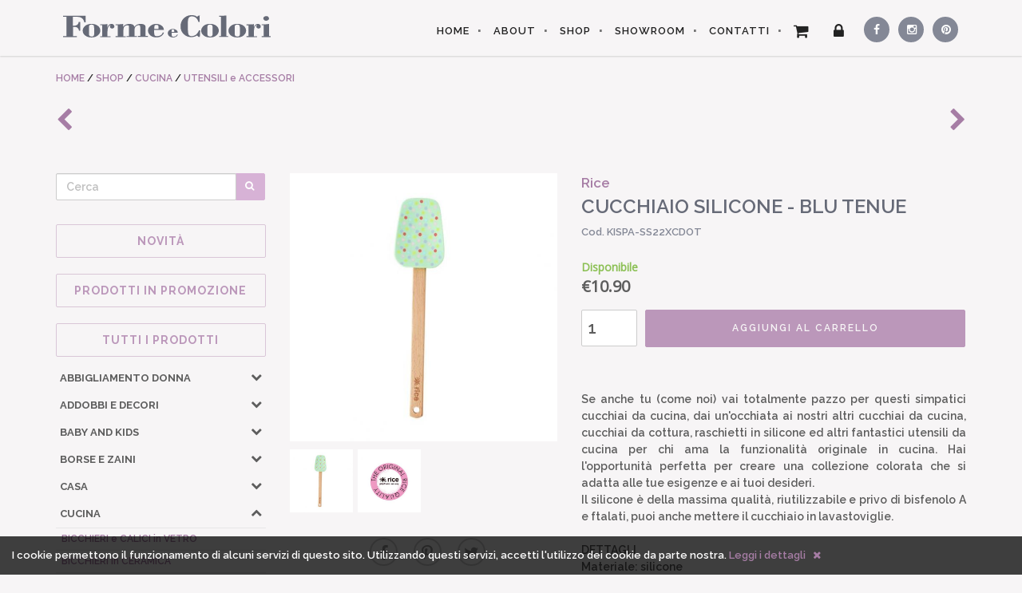

--- FILE ---
content_type: text/html; charset=utf-8
request_url: https://www.formecolori.com/it_it/shop/cucina/utensili_e_accessori/rice_cucchiaio_silicone_blu_tenue/5401
body_size: 25569
content:
<!DOCTYPE HTML><html itemscope itemtype="http://schema.org/Product" lang="it" xmlns="http://www.w3.org/1999/xhtml" xmlns:og="http://ogp.me/ns#" xmlns:fb="http://www.facebook.com/2008/fbml" xml:lang="it" ><head><title>CUCCHIAIO SILICONE - BLU TENUE | FORME e COLORI</title><meta charset="utf-8"><meta http-equiv="content-type" content="text/html; charset=utf-8" /><meta name="viewport" content="width=device-width, height=device-height, initial-scale=1, minimum-scale=1, maximum-scale=1, user-scalable=1"/><meta name="google" content="notranslate" /><meta name="description" content="Se anche tu (come noi) vai totalmente pazzo per questi simpatici cucchiai da cucina, dai un'occhiata ai nostri altri cucchiai da cucina, cucchiai da cottura, raschietti in silicone ed altri fantastici utensili da cucina per chi ama la funzionalità originale in cucina. Hai l'opportunità perfetta per creare una collezione colorata che si adatta alle tue esigenze e ai tuoi desideri. Il silicone è della massima qualità, riutilizzabile e privo di bisfenolo A e ftalati, puoi anche mettere il cucchiaio in lavastoviglie. DETTAGLIMateriale: siliconeColore: blu tenueCollezione: SS22Altezza (CM): 2Larghezza (CM): 6Lunghezza (CM): 26,5Peso (KG): 0,06 - FORME e COLORI articoli per la casa, articoli regalo, liste nozze, cristallerie, porcellane a Treviglio, Bergamo" /><meta name="keywords" content="rice dk, cucchiaio, legno, silicone, cucina,utensili e accessori,articoli,casa,arredo,accessori,cristallerie,articoli,regalo,liste,nozze,porcellane, treviglio, bergamo, brescia, milano" /><meta name="keyphrase" content="cucina,utensili e accessori,articoli,casa,arredo,accessori,cristallerie,articoli,regalo,liste,nozze,porcellane, treviglio, bergamo, brescia, milano" /><base href="https://www.formecolori.com/" /><meta property="og:title" content="CUCCHIAIO SILICONE - BLU TENUE | FORME e COLORI"/><meta property="og:description" content="Se anche tu (come noi) vai totalmente pazzo per questi simpatici cucchiai da cucina, dai un'occhiata ai nostri altri cucchiai da cucina, cucchiai da cottura, raschietti in silicone ed altri fantastici utensili da cucina per chi ama la funzionalità originale in cucina. Hai l'opportunità perfetta per creare una collezione colorata che si adatta alle tue esigenze e ai tuoi desideri. Il silicone è della massima qualità, riutilizzabile e privo di bisfenolo A e ftalati, puoi anche mettere il cucchiaio in lavastoviglie. DETTAGLIMateriale: siliconeColore: blu tenueCollezione: SS22Altezza (CM): 2Larghezza (CM): 6Lunghezza (CM): 26,5Peso (KG): 0,06 - FORME e COLORI articoli per la casa, articoli regalo, liste nozze, cristallerie, porcellane a Treviglio, Bergamo"/><meta property="og:image" content="https://www.formecolori.com/img/products/5401_G2SCKayN.jpg"/><meta property="og:site_name" content="FORME e COLORI - articoli per la casa, articoli regalo, liste nozze, cristallerie, porcellane a Treviglio, Bergamo"/><meta property="og:url" content="https://www.formecolori.com:443/it_it/shop/cucina/utensili_e_accessori/rice_cucchiaio_silicone_blu_tenue/5401" /><meta property="og:type" content="website"/><meta name="classification" content="articoli regalo e per la casa" /><meta name="identifier-url" content="https://www.formecolori.com:443/it_it/shop/cucina/utensili_e_accessori/rice_cucchiaio_silicone_blu_tenue/5401" /><meta name="referrer" content="default" /><meta name="revisit-after" content="1 week" /><meta name="autor" content="MORFEUSWEB - Advertising internet agency" /><meta name="copyright" content="© MORFEUSWEB" /><meta name="google" value="notranslate" /><meta name="robots" content="ALL" /><meta name="robots" content="index,follow" /><meta name="distribution" content="Global" /><meta name="rating" content="Safe For Kids" /><link href="css/formeColoriv1.8.1CSS.css?=1591981702" rel="stylesheet"><link href="https://www.formecolori.com/font-awesome-4.3.0/css/font-awesome.min.css" rel="stylesheet" type="text/css"><link href="https://fonts.googleapis.com/css?family=Raleway:400,100,200,300,500,600,700,800,900" rel="stylesheet" type="text/css"><link href="https://fonts.googleapis.com/css?family=Open+Sans:400,300" rel="stylesheet" type="text/css"><link href='https://fonts.googleapis.com/css?family=Laila:400,600' rel='stylesheet' type='text/css'><link href="https://www.formecolori.com/css/other_pages.css" rel="stylesheet" type="text/css"><!-- HTML5 Shim and Respond.js IE8 support of HTML5 elements and media queries --><!-- WARNING: Respond.js doesn't work if you view the page via file:// --><!--[if lt IE 9]><script src="https://oss.maxcdn.com/libs/html5shiv/3.7.0/html5shiv.js"></script><script src="https://oss.maxcdn.com/libs/respond.js/1.4.2/respond.min.js"></script><![endif]--></head><body id="page-top"><!-- Navigation --><nav class="navbar navbar-default navbar-fixed-top"><div class="container "><!-- Brand and toggle get grouped for better mobile display --><div class="navbar-header page-scroll"><button type="button" class="navbar-toggle" data-toggle="collapse" data-target="#bs-example-navbar-collapse-1"><span class="sr-only">Toggle navigation</span><span class="icon-bar"></span><span class="icon-bar"></span><span class="icon-bar"></span></button><a class="navbar-brand page-scroll" href="https://www.formecolori.com/it_IT/" title="Forme e Colori"><div class="top_logo" ><img src="https://www.formecolori.com/img/formecolori.svg" alt="Forme e Colori" class="svg" /></div></a><a class="navbar-brand page-scroll" href="https://www.formecolori.com/it_IT/" title="Forme e Colori"><div class="top_logo_mini" ><img src="https://www.formecolori.com/img/formecolori-mini.svg" alt="Forme e Colori" class="svg" /></div></a><div class="mini-cart"><a class="page-scroll" href="https://www.formecolori.com/it_IT/cart/" title="Vai al carrello"><div class="cart_icon"><span class="fa fa-shopping-cart"></span></div><div id="mini_cart_products_number" class="cart_products_number hidden"></div></a></div></div><!-- Collect the nav links, forms, and other content for toggling --><div class="collapse navbar-collapse" id="bs-example-navbar-collapse-1"><ul class="nav navbar-nav navbar-right"><li class="home_bt"><a href="https://www.formecolori.com/it_IT/" title="Forme e Colori">HOME</a></li><li><a class="page-scroll" href="https://www.formecolori.com/it_IT/about/" title="Chi siamo">ABOUT</a></li><li><a class="page-scroll" href="https://www.formecolori.com/it_IT/shop/" title="Ecommerce complementi d'arredo per la casa">SHOP</a></li><li><a class="page-scroll" href="https://www.formecolori.com/it_IT/showroom/" title="Showroom Forme e Colori">SHOWROOM</a></li><li><a class="page-scroll" href="https://www.formecolori.com/it_IT/contact_us/" title="contatti Forme e Colori">CONTATTI</a></li><li class="cart"><a class="page-scroll" href="https://www.formecolori.com/it_IT/cart/" title="Vai al carrello"><div class="cart_icon"><div id="fixed_products_cart_number" class="fixed_products_cart_number hidden"></div><span class="fa fa-shopping-cart"></span></div><div class="cart_txt">Carrello</div><div id="header_cart_products_div" class="header_cart_products_div hidden"><div class="products_number_div"><div class="products_number_txt">PRODOTTI NEL CARRELLO</div><div id="products_number_numb" class="products_number_numb">0</div></div><div class="spacer_10"></div><div id="products_removed_div" class="products_removed_div hidden">PRODOTTO RIMOSSO DAL CARRELLO</div><div id="products_added_div" class="products_added_div hidden"><div id="products_added_txt" class="products_added_txt">PRODOTTO AGGIUNTO AL CARRELLO</div><div id="products_added_img" class="products_added_img"></div><div id="products_added_name" class="products_added_name"></div></div></div></a></li><li class="login"><a id="top_menu_login_BT" href="#" title="Login"><div class="login_icon"><span class="fa fa-lock"></span></div><div class="login_txt">Login</div></a></li><li class="secondary_li"><a class="page-scroll social_first social_facebook textEllipsis" href="https://www.facebook.com/formecolorishop" title="Forme e Colori su Facebook" target="_blank"><div><span class="fa fa-facebook"></span> <span class="social_txt">Facebook</span></div></a></li><li class="secondary_li"><a class="page-scroll social social_instagram textEllipsis" href="http://instagram.com/formecolori/" title="Forme e Colori su Instagram" target="_blank"><div><span class="fa fa-instagram"></span> <span class="social_txt">Instagram</span></div></a></li><li class="secondary_li"><a class="page-scroll social social_pinterest textEllipsis" href="https://www.pinterest.com/formecolori/" title="Forme e Colori su Pinterest" target="_blank"><div><span class="fa fa-pinterest"></span> <span class="social_txt">Pinterest</span></div></a></li></ul></div><!-- /.navbar-collapse --></div><!-- /.container-fluid --></nav><section class="page_content page_product"><div class="container"><div class="breadcrumb textEllipsis"><span itemscope itemtype="http://data-vocabulary.org/Breadcrumb"><a href="https://www.formecolori.com/it_IT/" title="HOME - Forme e Colori" itemprop="url"><span itemprop="title">HOME</span></a></span>&nbsp;/&nbsp;<span itemscope itemtype="http://data-vocabulary.org/Breadcrumb"><a href="https://www.formecolori.com/it_IT/shop/" title="Ecommerce complementi d'arredo per la casa" itemprop="url"><span itemprop="title">SHOP</span></a></span> / <span itemscope itemtype="http://data-vocabulary.org/Breadcrumb"><a href="https://www.formecolori.com/it_IT/shop/CUCINA/" title="CUCINA" itemprop="url"><span itemprop="title">CUCINA</span></a></span> / <span itemscope itemtype="http://data-vocabulary.org/Breadcrumb"><a href="https://www.formecolori.com/it_IT/shop/CUCINA/UTENSILI%20e%20ACCESSORI/" title="UTENSILI e ACCESSORI" itemprop="url"><span itemprop="title">UTENSILI e ACCESSORI</span></a></span>            </div><div class="next_prev_products_div"><a href="https://www.formecolori.com/it_it/shop/cucina/utensili_e_accessori/rice_cucchiaio_silicone_rosa/5402" title="CUCCHIAIO SILICONE - ROSA"><div class="prev_product"><i class="fa fa-chevron-left"></i></div></a><a href="https://www.formecolori.com/it_it/shop/cucina/utensili_e_accessori/hk_living_porta_uovo_in_ceramica_anni_70_set_di_4/5271" title="PORTA UOVO IN CERAMICA anni '70 Set di 4"><div class="next_product"><i class="fa fa-chevron-right"></i></div></a></div><div class="spacer_30"></div><div class="product_menu_toggle_div"><button type="button" id="product_menu_toggle" name="product_menu_toggle" class="btn btn-primary" tabindex="-1"><span class="fa fa-list"></span> MENU PRODOTTI</button></div><div class="row page_product_row"><div class="col-xs-offset-0 col-xs-12 col-sm-offset-0 col-sm-12 col-md-offset-0 col-md-4 col-lg-offset-0 col-lg-3 page_product_left_col"><div class="products_menu"><form action="https://www.formecolori.com/it_IT/shop/" name="text_search_form" id="text_search_form" method="POST" ><div class="input-group"><input type="text" id="text_search" name="text_search" class="form-control" placeholder="Cerca" value="" required="required" /><div class="input-group-btn"><button type="submit" class="btn btn-search" tabindex="-1"><span class="fa fa-search"></span></button></div></div></form><div class="spacer_20"></div><div class="products_menu_subtitle"><a href="https://www.formecolori.com/it_IT/new_products/"><h5>NOVITÀ</h5></a></div><div class="products_menu_subtitle"><a href="https://www.formecolori.com/it_IT/sales/"><h5>PRODOTTI IN PROMOZIONE</h5></a></div><div class="products_menu_subtitle"><a href="https://www.formecolori.com/it_IT/shop/"><h5>Tutti i prodotti</h5></a></div><ul id="products_menu_main_category" class="products_menu_main_category"><li><a href="https://www.formecolori.com/it_IT/shop/ABBIGLIAMENTO_DONNA" title="ABBIGLIAMENTO DONNA"><h5 class="textEllipsis">ABBIGLIAMENTO DONNA</h5></a><div class="products_menu_main_category_open_sub collapsed"role="button" data-toggle="collapse" data-parent="#products_menu_main_category" href="#collapse0" aria-expanded="false" aria-controls="collapse0"><i class="fa fa-chevron-down"></i></div></li><li id="collapse0" class="panel-collapse collapse " role="tabpanel" aria-labelledby="heading0"><ul class="products_menu_subcategory" ><li><a href="https://www.formecolori.com/it_IT/shop/ABBIGLIAMENTO_DONNA/CAMICIE" title="ABBIGLIAMENTO DONNA &raquo; CAMICIE"><div class="textEllipsis products_section">CAMICIE</div></a></li><li><a href="https://www.formecolori.com/it_IT/shop/ABBIGLIAMENTO_DONNA/CAPISPALLA_e_GIACCONI" title="ABBIGLIAMENTO DONNA &raquo; CAPISPALLA e GIACCONI"><div class="textEllipsis products_section">CAPISPALLA e GIACCONI</div></a></li><li><a href="https://www.formecolori.com/it_IT/shop/ABBIGLIAMENTO_DONNA/GONNE" title="ABBIGLIAMENTO DONNA &raquo; GONNE"><div class="textEllipsis products_section">GONNE</div></a></li><li><a href="https://www.formecolori.com/it_IT/shop/ABBIGLIAMENTO_DONNA/MAGLIE_e_FELPE" title="ABBIGLIAMENTO DONNA &raquo; MAGLIE e FELPE"><div class="textEllipsis products_section">MAGLIE e FELPE</div></a></li><li><a href="https://www.formecolori.com/it_IT/shop/ABBIGLIAMENTO_DONNA/PANTALONI" title="ABBIGLIAMENTO DONNA &raquo; PANTALONI"><div class="textEllipsis products_section">PANTALONI</div></a></li><li><a href="https://www.formecolori.com/it_IT/shop/ABBIGLIAMENTO_DONNA/SANDALI" title="ABBIGLIAMENTO DONNA &raquo; SANDALI"><div class="textEllipsis products_section">SANDALI</div></a></li><li><a href="https://www.formecolori.com/it_IT/shop/ABBIGLIAMENTO_DONNA/SCARPE" title="ABBIGLIAMENTO DONNA &raquo; SCARPE"><div class="textEllipsis products_section">SCARPE</div></a></li><li><a href="https://www.formecolori.com/it_IT/shop/ABBIGLIAMENTO_DONNA/SCIARPE" title="ABBIGLIAMENTO DONNA &raquo; SCIARPE"><div class="textEllipsis products_section">SCIARPE</div></a></li><li><a href="https://www.formecolori.com/it_IT/shop/ABBIGLIAMENTO_DONNA/T-SHIRT" title="ABBIGLIAMENTO DONNA &raquo; T-SHIRT"><div class="textEllipsis products_section">T-SHIRT</div></a></li></ul></li><li><a href="https://www.formecolori.com/it_IT/shop/ADDOBBI_E_DECORI" title="ADDOBBI E DECORI"><h5 class="textEllipsis">ADDOBBI E DECORI</h5></a><div class="products_menu_main_category_open_sub collapsed"role="button" data-toggle="collapse" data-parent="#products_menu_main_category" href="#collapse1" aria-expanded="false" aria-controls="collapse1"><i class="fa fa-chevron-down"></i></div></li><li id="collapse1" class="panel-collapse collapse " role="tabpanel" aria-labelledby="heading1"><ul class="products_menu_subcategory" ><li><a href="https://www.formecolori.com/it_IT/shop/ADDOBBI_E_DECORI/CONTENITORI_PORTAOGGETTI" title="ADDOBBI E DECORI &raquo; CONTENITORI PORTAOGGETTI"><div class="textEllipsis products_section">CONTENITORI PORTAOGGETTI</div></a></li><li><a href="https://www.formecolori.com/it_IT/shop/ADDOBBI_E_DECORI/DECORAZIONI_A_PARETE" title="ADDOBBI E DECORI &raquo; DECORAZIONI A PARETE"><div class="textEllipsis products_section">DECORAZIONI A PARETE</div></a></li><li><a href="https://www.formecolori.com/it_IT/shop/ADDOBBI_E_DECORI/FARFALLE_e_SCARABEI" title="ADDOBBI E DECORI &raquo; FARFALLE e SCARABEI"><div class="textEllipsis products_section">FARFALLE e SCARABEI</div></a></li><li><a href="https://www.formecolori.com/it_IT/shop/ADDOBBI_E_DECORI/PESCI_DECORATIVI" title="ADDOBBI E DECORI &raquo; PESCI DECORATIVI"><div class="textEllipsis products_section">PESCI DECORATIVI</div></a></li><li><a href="https://www.formecolori.com/it_IT/shop/ADDOBBI_E_DECORI/QUADRI" title="ADDOBBI E DECORI &raquo; QUADRI"><div class="textEllipsis products_section">QUADRI</div></a></li><li><a href="https://www.formecolori.com/it_IT/shop/ADDOBBI_E_DECORI/TROFEO_CERVO" title="ADDOBBI E DECORI &raquo; TROFEO CERVO"><div class="textEllipsis products_section">TROFEO CERVO</div></a></li><li><a href="https://www.formecolori.com/it_IT/shop/ADDOBBI_E_DECORI/UCCELLINI_e_CASETTE" title="ADDOBBI E DECORI &raquo; UCCELLINI e CASETTE"><div class="textEllipsis products_section">UCCELLINI e CASETTE</div></a></li></ul></li><li><a href="https://www.formecolori.com/it_IT/shop/BABY_and_KIDS" title="BABY and KIDS"><h5 class="textEllipsis">BABY and KIDS</h5></a><div class="products_menu_main_category_open_sub collapsed"role="button" data-toggle="collapse" data-parent="#products_menu_main_category" href="#collapse2" aria-expanded="false" aria-controls="collapse2"><i class="fa fa-chevron-down"></i></div></li><li id="collapse2" class="panel-collapse collapse " role="tabpanel" aria-labelledby="heading2"><ul class="products_menu_subcategory" ><li><a href="https://www.formecolori.com/it_IT/shop/BABY_and_KIDS/ACCESSORI_FASHION" title="BABY and KIDS &raquo; ACCESSORI FASHION"><div class="textEllipsis products_section">ACCESSORI FASHION</div></a></li><li><a href="https://www.formecolori.com/it_IT/shop/BABY_and_KIDS/ACCESSORI_per_CAPELLI" title="BABY and KIDS &raquo; ACCESSORI per CAPELLI"><div class="textEllipsis products_section">ACCESSORI per CAPELLI</div></a></li><li><a href="https://www.formecolori.com/it_IT/shop/BABY_and_KIDS/ASTUCCI" title="BABY and KIDS &raquo; ASTUCCI"><div class="textEllipsis products_section">ASTUCCI</div></a></li><li><a href="https://www.formecolori.com/it_IT/shop/BABY_and_KIDS/CAMERETTA_Accessori" title="BABY and KIDS &raquo; CAMERETTA Accessori"><div class="textEllipsis products_section">CAMERETTA Accessori</div></a></li><li><a href="https://www.formecolori.com/it_IT/shop/BABY_and_KIDS/CUSCINI" title="BABY and KIDS &raquo; CUSCINI"><div class="textEllipsis products_section">CUSCINI</div></a></li><li><a href="https://www.formecolori.com/it_IT/shop/BABY_and_KIDS/GIOCHI_E_PELUCHE" title="BABY and KIDS &raquo; GIOCHI E PELUCHE"><div class="textEllipsis products_section">GIOCHI E PELUCHE</div></a></li><li><a href="https://www.formecolori.com/it_IT/shop/BABY_and_KIDS/LAMPADE" title="BABY and KIDS &raquo; LAMPADE"><div class="textEllipsis products_section">LAMPADE</div></a></li><li><a href="https://www.formecolori.com/it_IT/shop/BABY_and_KIDS/PORTAGIOCHI" title="BABY and KIDS &raquo; PORTAGIOCHI"><div class="textEllipsis products_section">PORTAGIOCHI</div></a></li><li><a href="https://www.formecolori.com/it_IT/shop/BABY_and_KIDS/POSTER_da_COLORARE" title="BABY and KIDS &raquo; POSTER da COLORARE"><div class="textEllipsis products_section">POSTER da COLORARE</div></a></li></ul></li><li><a href="https://www.formecolori.com/it_IT/shop/BORSE_e_ZAINI" title="BORSE e ZAINI"><h5 class="textEllipsis">BORSE e ZAINI</h5></a><div class="products_menu_main_category_open_sub collapsed"role="button" data-toggle="collapse" data-parent="#products_menu_main_category" href="#collapse3" aria-expanded="false" aria-controls="collapse3"><i class="fa fa-chevron-down"></i></div></li><li id="collapse3" class="panel-collapse collapse " role="tabpanel" aria-labelledby="heading3"><ul class="products_menu_subcategory" ><li><a href="https://www.formecolori.com/it_IT/shop/BORSE_e_ZAINI/ASTUCCI_e_BEAUTY" title="BORSE e ZAINI &raquo; ASTUCCI e BEAUTY"><div class="textEllipsis products_section">ASTUCCI e BEAUTY</div></a></li><li><a href="https://www.formecolori.com/it_IT/shop/BORSE_e_ZAINI/BORSE" title="BORSE e ZAINI &raquo; BORSE"><div class="textEllipsis products_section">BORSE</div></a></li><li><a href="https://www.formecolori.com/it_IT/shop/BORSE_e_ZAINI/CUSTODIE_Notebook_e_Tablet" title="BORSE e ZAINI &raquo; CUSTODIE Notebook e Tablet"><div class="textEllipsis products_section">CUSTODIE Notebook e Tablet</div></a></li><li><a href="https://www.formecolori.com/it_IT/shop/BORSE_e_ZAINI/SHOPPING_BAG" title="BORSE e ZAINI &raquo; SHOPPING BAG"><div class="textEllipsis products_section">SHOPPING BAG</div></a></li><li><a href="https://www.formecolori.com/it_IT/shop/BORSE_e_ZAINI/TRACOLLE" title="BORSE e ZAINI &raquo; TRACOLLE"><div class="textEllipsis products_section">TRACOLLE</div></a></li><li><a href="https://www.formecolori.com/it_IT/shop/BORSE_e_ZAINI/ZAINI" title="BORSE e ZAINI &raquo; ZAINI"><div class="textEllipsis products_section">ZAINI</div></a></li></ul></li><li><a href="https://www.formecolori.com/it_IT/shop/CASA" title="CASA"><h5 class="textEllipsis">CASA</h5></a><div class="products_menu_main_category_open_sub collapsed"role="button" data-toggle="collapse" data-parent="#products_menu_main_category" href="#collapse4" aria-expanded="false" aria-controls="collapse4"><i class="fa fa-chevron-down"></i></div></li><li id="collapse4" class="panel-collapse collapse " role="tabpanel" aria-labelledby="heading4"><ul class="products_menu_subcategory" ><li><a href="https://www.formecolori.com/it_IT/shop/CASA/ACCESSORI_BAGNO" title="CASA &raquo; ACCESSORI BAGNO"><div class="textEllipsis products_section">ACCESSORI BAGNO</div></a></li><li><a href="https://www.formecolori.com/it_IT/shop/CASA/ASCIUGAMI" title="CASA &raquo; ASCIUGAMI"><div class="textEllipsis products_section">ASCIUGAMI</div></a></li><li><a href="https://www.formecolori.com/it_IT/shop/CASA/CONTENITORI_MULTIUSO" title="CASA &raquo; CONTENITORI MULTIUSO"><div class="textEllipsis products_section">CONTENITORI MULTIUSO</div></a></li><li><a href="https://www.formecolori.com/it_IT/shop/CASA/COPERTE_e_PLAID" title="CASA &raquo; COPERTE e PLAID"><div class="textEllipsis products_section">COPERTE e PLAID</div></a></li><li><a href="https://www.formecolori.com/it_IT/shop/CASA/CUSCINI" title="CASA &raquo; CUSCINI"><div class="textEllipsis products_section">CUSCINI</div></a></li><li><a href="https://www.formecolori.com/it_IT/shop/CASA/ILLUSTRAZIONI_e_POSTER" title="CASA &raquo; ILLUSTRAZIONI e POSTER"><div class="textEllipsis products_section">ILLUSTRAZIONI e POSTER</div></a></li><li><a href="https://www.formecolori.com/it_IT/shop/CASA/LAMPADE" title="CASA &raquo; LAMPADE"><div class="textEllipsis products_section">LAMPADE</div></a></li><li><a href="https://www.formecolori.com/it_IT/shop/CASA/OGGETTI_DESIGN" title="CASA &raquo; OGGETTI DESIGN"><div class="textEllipsis products_section">OGGETTI DESIGN</div></a></li><li><a href="https://www.formecolori.com/it_IT/shop/CASA/OROLOGI_A_MURO" title="CASA &raquo; OROLOGI A MURO"><div class="textEllipsis products_section">OROLOGI A MURO</div></a></li><li><a href="https://www.formecolori.com/it_IT/shop/CASA/POUF" title="CASA &raquo; POUF"><div class="textEllipsis products_section">POUF</div></a></li><li><a href="https://www.formecolori.com/it_IT/shop/CASA/TAPPETI" title="CASA &raquo; TAPPETI"><div class="textEllipsis products_section">TAPPETI</div></a></li><li><a href="https://www.formecolori.com/it_IT/shop/CASA/TAPPETI_BAGNO" title="CASA &raquo; TAPPETI BAGNO"><div class="textEllipsis products_section">TAPPETI BAGNO</div></a></li><li><a href="https://www.formecolori.com/it_IT/shop/CASA/VASI" title="CASA &raquo; VASI"><div class="textEllipsis products_section">VASI</div></a></li><li><a href="https://www.formecolori.com/it_IT/shop/CASA/ZERBINI" title="CASA &raquo; ZERBINI"><div class="textEllipsis products_section">ZERBINI</div></a></li></ul></li><li><a href="https://www.formecolori.com/it_IT/shop/CUCINA" title="CUCINA"><h5 class="textEllipsis">CUCINA</h5></a><div class="products_menu_main_category_open_sub "role="button" data-toggle="collapse" data-parent="#products_menu_main_category" href="#collapse5" aria-expanded="true" aria-controls="collapse5"><i class="fa fa-chevron-up"></i></div></li><li id="collapse5" class="panel-collapse collapse in" role="tabpanel" aria-labelledby="heading5"><ul class="products_menu_subcategory" ><li><a href="https://www.formecolori.com/it_IT/shop/CUCINA/BICCHIERI_e_CALICI_in_VETRO" title="CUCINA &raquo; BICCHIERI e CALICI in VETRO"><div class="textEllipsis products_section">BICCHIERI e CALICI in VETRO</div></a></li><li><a href="https://www.formecolori.com/it_IT/shop/CUCINA/BICCHIERI_in_CERAMICA" title="CUCINA &raquo; BICCHIERI in CERAMICA"><div class="textEllipsis products_section">BICCHIERI in CERAMICA</div></a></li><li><a href="https://www.formecolori.com/it_IT/shop/CUCINA/BICCHIERI_in_MELAMINA" title="CUCINA &raquo; BICCHIERI in MELAMINA"><div class="textEllipsis products_section">BICCHIERI in MELAMINA</div></a></li><li><a href="https://www.formecolori.com/it_IT/shop/CUCINA/BICCHIERI_in_PORCELLANA" title="CUCINA &raquo; BICCHIERI in PORCELLANA"><div class="textEllipsis products_section">BICCHIERI in PORCELLANA</div></a></li><li><a href="https://www.formecolori.com/it_IT/shop/CUCINA/CIOTOLE" title="CUCINA &raquo; CIOTOLE"><div class="textEllipsis products_section">CIOTOLE</div></a></li><li><a href="https://www.formecolori.com/it_IT/shop/CUCINA/CONTENITORI_e_BARATTOLI" title="CUCINA &raquo; CONTENITORI e BARATTOLI"><div class="textEllipsis products_section">CONTENITORI e BARATTOLI</div></a></li><li><a href="https://www.formecolori.com/it_IT/shop/CUCINA/PATTUMIERE" title="CUCINA &raquo; PATTUMIERE"><div class="textEllipsis products_section">PATTUMIERE</div></a></li><li><a href="https://www.formecolori.com/it_IT/shop/CUCINA/PIATTI" title="CUCINA &raquo; PIATTI"><div class="textEllipsis products_section">PIATTI</div></a></li><li><a href="https://www.formecolori.com/it_IT/shop/CUCINA/PIATTI_in_CERAMICA" title="CUCINA &raquo; PIATTI in CERAMICA"><div class="textEllipsis products_section">PIATTI in CERAMICA</div></a></li><li><a href="https://www.formecolori.com/it_IT/shop/CUCINA/PIATTI_in_MELAMINA" title="CUCINA &raquo; PIATTI in MELAMINA"><div class="textEllipsis products_section">PIATTI in MELAMINA</div></a></li><li><a href="https://www.formecolori.com/it_IT/shop/CUCINA/PIATTI_in_PORCELLANA" title="CUCINA &raquo; PIATTI in PORCELLANA"><div class="textEllipsis products_section">PIATTI in PORCELLANA</div></a></li><li><a href="https://www.formecolori.com/it_IT/shop/CUCINA/TAZZE_e_TAZZINE" title="CUCINA &raquo; TAZZE e TAZZINE"><div class="textEllipsis products_section">TAZZE e TAZZINE</div></a></li><li><a href="https://www.formecolori.com/it_IT/shop/CUCINA/TESSILI" title="CUCINA &raquo; TESSILI"><div class="textEllipsis products_section">TESSILI</div></a></li><li><a href="https://www.formecolori.com/it_IT/shop/CUCINA/TOVAGLIE" title="CUCINA &raquo; TOVAGLIE"><div class="textEllipsis products_section">TOVAGLIE</div></a></li><li><a href="https://www.formecolori.com/it_IT/shop/CUCINA/TOVAGLIETTE_in_VINILE" title="CUCINA &raquo; TOVAGLIETTE in VINILE"><div class="textEllipsis products_section">TOVAGLIETTE in VINILE</div></a></li><li><a href="https://www.formecolori.com/it_IT/shop/CUCINA/UTENSILI_e_ACCESSORI" title="CUCINA &raquo; UTENSILI e ACCESSORI"><div class="textEllipsis products_current_section">UTENSILI e ACCESSORI</div></a></li><li><a href="https://www.formecolori.com/it_IT/shop/CUCINA/VASSOI" title="CUCINA &raquo; VASSOI"><div class="textEllipsis products_section">VASSOI</div></a></li></ul></li><li><a href="https://www.formecolori.com/it_IT/shop/CURA_CORPO_e_VISO" title="CURA CORPO e VISO"><h5 class="textEllipsis">CURA CORPO e VISO</h5></a><div class="products_menu_main_category_open_sub collapsed"role="button" data-toggle="collapse" data-parent="#products_menu_main_category" href="#collapse6" aria-expanded="false" aria-controls="collapse6"><i class="fa fa-chevron-down"></i></div></li><li id="collapse6" class="panel-collapse collapse " role="tabpanel" aria-labelledby="heading6"><ul class="products_menu_subcategory" ><li><a href="https://www.formecolori.com/it_IT/shop/CURA_CORPO_e_VISO/BEAUTY" title="CURA CORPO e VISO &raquo; BEAUTY"><div class="textEllipsis products_section">BEAUTY</div></a></li><li><a href="https://www.formecolori.com/it_IT/shop/CURA_CORPO_e_VISO/EAU_DE_TOILETTE" title="CURA CORPO e VISO &raquo; EAU DE TOILETTE"><div class="textEllipsis products_section">EAU DE TOILETTE</div></a></li><li><a href="https://www.formecolori.com/it_IT/shop/CURA_CORPO_e_VISO/GEL_DOCCIA" title="CURA CORPO e VISO &raquo; GEL DOCCIA"><div class="textEllipsis products_section">GEL DOCCIA</div></a></li><li><a href="https://www.formecolori.com/it_IT/shop/CURA_CORPO_e_VISO/LATTE_CORPO" title="CURA CORPO e VISO &raquo; LATTE CORPO"><div class="textEllipsis products_section">LATTE CORPO</div></a></li><li><a href="https://www.formecolori.com/it_IT/shop/CURA_CORPO_e_VISO/SAPONE_e_CREMA_MANI" title="CURA CORPO e VISO &raquo; SAPONE e CREMA MANI"><div class="textEllipsis products_section">SAPONE e CREMA MANI</div></a></li></ul></li><li><a href="https://www.formecolori.com/it_IT/shop/GIOCHI_e_PELUCHE_Maileg" title="GIOCHI e PELUCHE Maileg"><h5 class="textEllipsis">GIOCHI e PELUCHE Maileg</h5></a><div class="products_menu_main_category_open_sub collapsed"role="button" data-toggle="collapse" data-parent="#products_menu_main_category" href="#collapse7" aria-expanded="false" aria-controls="collapse7"><i class="fa fa-chevron-down"></i></div></li><li id="collapse7" class="panel-collapse collapse " role="tabpanel" aria-labelledby="heading7"><ul class="products_menu_subcategory" ><li><a href="https://www.formecolori.com/it_IT/shop/GIOCHI_e_PELUCHE_Maileg/ABITI_BALLERINA" title="GIOCHI e PELUCHE Maileg &raquo; ABITI BALLERINA"><div class="textEllipsis products_section">ABITI BALLERINA</div></a></li><li><a href="https://www.formecolori.com/it_IT/shop/GIOCHI_e_PELUCHE_Maileg/ACCESSORI" title="GIOCHI e PELUCHE Maileg &raquo; ACCESSORI"><div class="textEllipsis products_section">ACCESSORI</div></a></li><li><a href="https://www.formecolori.com/it_IT/shop/GIOCHI_e_PELUCHE_Maileg/CONIGLI" title="GIOCHI e PELUCHE Maileg &raquo; CONIGLI"><div class="textEllipsis products_section">CONIGLI</div></a></li><li><a href="https://www.formecolori.com/it_IT/shop/GIOCHI_e_PELUCHE_Maileg/ELFI" title="GIOCHI e PELUCHE Maileg &raquo; ELFI"><div class="textEllipsis products_section">ELFI</div></a></li><li><a href="https://www.formecolori.com/it_IT/shop/GIOCHI_e_PELUCHE_Maileg/PELUCHE" title="GIOCHI e PELUCHE Maileg &raquo; PELUCHE"><div class="textEllipsis products_section">PELUCHE</div></a></li><li><a href="https://www.formecolori.com/it_IT/shop/GIOCHI_e_PELUCHE_Maileg/TOPINI" title="GIOCHI e PELUCHE Maileg &raquo; TOPINI"><div class="textEllipsis products_section">TOPINI</div></a></li></ul></li><li><a href="https://www.formecolori.com/it_IT/shop/GIOIELLI" title="GIOIELLI"><h5 class="textEllipsis">GIOIELLI</h5></a><div class="products_menu_main_category_open_sub collapsed"role="button" data-toggle="collapse" data-parent="#products_menu_main_category" href="#collapse8" aria-expanded="false" aria-controls="collapse8"><i class="fa fa-chevron-down"></i></div></li><li id="collapse8" class="panel-collapse collapse " role="tabpanel" aria-labelledby="heading8"><ul class="products_menu_subcategory" ><li><a href="https://www.formecolori.com/it_IT/shop/GIOIELLI/ANELLI" title="GIOIELLI &raquo; ANELLI"><div class="textEllipsis products_section">ANELLI</div></a></li><li><a href="https://www.formecolori.com/it_IT/shop/GIOIELLI/COLLANE" title="GIOIELLI &raquo; COLLANE"><div class="textEllipsis products_section">COLLANE</div></a></li><li><a href="https://www.formecolori.com/it_IT/shop/GIOIELLI/ORECCHINI" title="GIOIELLI &raquo; ORECCHINI"><div class="textEllipsis products_section">ORECCHINI</div></a></li><li><a href="https://www.formecolori.com/it_IT/shop/GIOIELLI/SPILLE" title="GIOIELLI &raquo; SPILLE"><div class="textEllipsis products_section">SPILLE</div></a></li></ul></li><li><a href="https://www.formecolori.com/it_IT/shop/MAMAN_et_SOPHIE" title="MAMAN et SOPHIE"><h5 class="textEllipsis">MAMAN et SOPHIE</h5></a><div class="products_menu_main_category_open_sub collapsed"role="button" data-toggle="collapse" data-parent="#products_menu_main_category" href="#collapse9" aria-expanded="false" aria-controls="collapse9"><i class="fa fa-chevron-down"></i></div></li><li id="collapse9" class="panel-collapse collapse " role="tabpanel" aria-labelledby="heading9"><ul class="products_menu_subcategory" ><li><a href="https://www.formecolori.com/it_IT/shop/MAMAN_et_SOPHIE/ANELLI" title="MAMAN et SOPHIE &raquo; ANELLI"><div class="textEllipsis products_section">ANELLI</div></a></li><li><a href="https://www.formecolori.com/it_IT/shop/MAMAN_et_SOPHIE/ANELLI_CON_LETTERA" title="MAMAN et SOPHIE &raquo; ANELLI CON LETTERA"><div class="textEllipsis products_section">ANELLI CON LETTERA</div></a></li><li><a href="https://www.formecolori.com/it_IT/shop/MAMAN_et_SOPHIE/BRACCIALI" title="MAMAN et SOPHIE &raquo; BRACCIALI"><div class="textEllipsis products_section">BRACCIALI</div></a></li><li><a href="https://www.formecolori.com/it_IT/shop/MAMAN_et_SOPHIE/BRACCIALI_FILO_DI_NYLON" title="MAMAN et SOPHIE &raquo; BRACCIALI FILO DI NYLON"><div class="textEllipsis products_section">BRACCIALI FILO DI NYLON</div></a></li><li><a href="https://www.formecolori.com/it_IT/shop/MAMAN_et_SOPHIE/BRACCIALI_IN_ORO_18_K" title="MAMAN et SOPHIE &raquo; BRACCIALI IN ORO 18 K"><div class="textEllipsis products_section">BRACCIALI IN ORO 18 K</div></a></li><li><a href="https://www.formecolori.com/it_IT/shop/MAMAN_et_SOPHIE/COLLANE_con_PENDENTI" title="MAMAN et SOPHIE &raquo; COLLANE con PENDENTI"><div class="textEllipsis products_section">COLLANE con PENDENTI</div></a></li><li><a href="https://www.formecolori.com/it_IT/shop/MAMAN_et_SOPHIE/COLLANE_e_GIROCOLLI" title="MAMAN et SOPHIE &raquo; COLLANE e GIROCOLLI"><div class="textEllipsis products_section">COLLANE e GIROCOLLI</div></a></li><li><a href="https://www.formecolori.com/it_IT/shop/MAMAN_et_SOPHIE/GIROCOLLI_IN_ORO_18_K" title="MAMAN et SOPHIE &raquo; GIROCOLLI IN ORO 18 K"><div class="textEllipsis products_section">GIROCOLLI IN ORO 18 K</div></a></li><li><a href="https://www.formecolori.com/it_IT/shop/MAMAN_et_SOPHIE/ORECCHINI__A_MONACHELLA" title="MAMAN et SOPHIE &raquo; ORECCHINI  A MONACHELLA"><div class="textEllipsis products_section">ORECCHINI  A MONACHELLA</div></a></li><li><a href="https://www.formecolori.com/it_IT/shop/MAMAN_et_SOPHIE/ORECCHINI_A_CERCHIO" title="MAMAN et SOPHIE &raquo; ORECCHINI A CERCHIO"><div class="textEllipsis products_section">ORECCHINI A CERCHIO</div></a></li><li><a href="https://www.formecolori.com/it_IT/shop/MAMAN_et_SOPHIE/ORECCHINI_A_CERCHIO_IN_ORO_18_K" title="MAMAN et SOPHIE &raquo; ORECCHINI A CERCHIO IN ORO 18 K"><div class="textEllipsis products_section">ORECCHINI A CERCHIO IN ORO 18 K</div></a></li><li><a href="https://www.formecolori.com/it_IT/shop/MAMAN_et_SOPHIE/ORECCHINI_A_LOBO" title="MAMAN et SOPHIE &raquo; ORECCHINI A LOBO"><div class="textEllipsis products_section">ORECCHINI A LOBO</div></a></li><li><a href="https://www.formecolori.com/it_IT/shop/MAMAN_et_SOPHIE/ORECCHINO_A_LOBO_CON_LETTERA" title="MAMAN et SOPHIE &raquo; ORECCHINO A LOBO CON LETTERA"><div class="textEllipsis products_section">ORECCHINO A LOBO CON LETTERA</div></a></li><li><a href="https://www.formecolori.com/it_IT/shop/MAMAN_et_SOPHIE/ORECCHINO_A_LOBO_IN_ORO_18_K" title="MAMAN et SOPHIE &raquo; ORECCHINO A LOBO IN ORO 18 K"><div class="textEllipsis products_section">ORECCHINO A LOBO IN ORO 18 K</div></a></li><li><a href="https://www.formecolori.com/it_IT/shop/MAMAN_et_SOPHIE/ROSARI" title="MAMAN et SOPHIE &raquo; ROSARI"><div class="textEllipsis products_section">ROSARI</div></a></li></ul></li><li><a href="https://www.formecolori.com/it_IT/shop/MERI_MERI_PARTY" title="MERI MERI PARTY"><h5 class="textEllipsis">MERI MERI PARTY</h5></a><div class="products_menu_main_category_open_sub collapsed"role="button" data-toggle="collapse" data-parent="#products_menu_main_category" href="#collapse10" aria-expanded="false" aria-controls="collapse10"><i class="fa fa-chevron-down"></i></div></li><li id="collapse10" class="panel-collapse collapse " role="tabpanel" aria-labelledby="heading10"><ul class="products_menu_subcategory" ><li><a href="https://www.formecolori.com/it_IT/shop/MERI_MERI_PARTY/ACCESSORI" title="MERI MERI PARTY &raquo; ACCESSORI"><div class="textEllipsis products_section">ACCESSORI</div></a></li><li><a href="https://www.formecolori.com/it_IT/shop/MERI_MERI_PARTY/ACCESSORI_per_CAPELLI" title="MERI MERI PARTY &raquo; ACCESSORI per CAPELLI"><div class="textEllipsis products_section">ACCESSORI per CAPELLI</div></a></li><li><a href="https://www.formecolori.com/it_IT/shop/MERI_MERI_PARTY/ADDOBBI_e_DECORI" title="MERI MERI PARTY &raquo; ADDOBBI e DECORI"><div class="textEllipsis products_section">ADDOBBI e DECORI</div></a></li><li><a href="https://www.formecolori.com/it_IT/shop/MERI_MERI_PARTY/BICCHIERI_e_COPPE" title="MERI MERI PARTY &raquo; BICCHIERI e COPPE"><div class="textEllipsis products_section">BICCHIERI e COPPE</div></a></li><li><a href="https://www.formecolori.com/it_IT/shop/MERI_MERI_PARTY/BIGLIETTI_di_AUGURI" title="MERI MERI PARTY &raquo; BIGLIETTI di AUGURI"><div class="textEllipsis products_section">BIGLIETTI di AUGURI</div></a></li><li><a href="https://www.formecolori.com/it_IT/shop/MERI_MERI_PARTY/CANDELINE" title="MERI MERI PARTY &raquo; CANDELINE"><div class="textEllipsis products_section">CANDELINE</div></a></li><li><a href="https://www.formecolori.com/it_IT/shop/MERI_MERI_PARTY/FORMINE_per_BISCOTTI" title="MERI MERI PARTY &raquo; FORMINE per BISCOTTI"><div class="textEllipsis products_section">FORMINE per BISCOTTI</div></a></li><li><a href="https://www.formecolori.com/it_IT/shop/MERI_MERI_PARTY/GHIRLANDE" title="MERI MERI PARTY &raquo; GHIRLANDE"><div class="textEllipsis products_section">GHIRLANDE</div></a></li><li><a href="https://www.formecolori.com/it_IT/shop/MERI_MERI_PARTY/KIT_CUPCAKE" title="MERI MERI PARTY &raquo; KIT CUPCAKE"><div class="textEllipsis products_section">KIT CUPCAKE</div></a></li><li><a href="https://www.formecolori.com/it_IT/shop/MERI_MERI_PARTY/PIATTI" title="MERI MERI PARTY &raquo; PIATTI"><div class="textEllipsis products_section">PIATTI</div></a></li><li><a href="https://www.formecolori.com/it_IT/shop/MERI_MERI_PARTY/TOVAGLIE_e_TOVAGLIOLI" title="MERI MERI PARTY &raquo; TOVAGLIE e TOVAGLIOLI"><div class="textEllipsis products_section">TOVAGLIE e TOVAGLIOLI</div></a></li></ul></li><li><a href="https://www.formecolori.com/it_IT/shop/MOOD__FASHION" title="MOOD  FASHION"><h5 class="textEllipsis">MOOD  FASHION</h5></a><div class="products_menu_main_category_open_sub collapsed"role="button" data-toggle="collapse" data-parent="#products_menu_main_category" href="#collapse11" aria-expanded="false" aria-controls="collapse11"><i class="fa fa-chevron-down"></i></div></li><li id="collapse11" class="panel-collapse collapse " role="tabpanel" aria-labelledby="heading11"><ul class="products_menu_subcategory" ><li><a href="https://www.formecolori.com/it_IT/shop/MOOD__FASHION/CARDPROTECTOR" title="MOOD  FASHION &raquo; CARDPROTECTOR"><div class="textEllipsis products_section">CARDPROTECTOR</div></a></li><li><a href="https://www.formecolori.com/it_IT/shop/MOOD__FASHION/HI-TECH" title="MOOD  FASHION &raquo; HI-TECH"><div class="textEllipsis products_section">HI-TECH</div></a></li><li><a href="https://www.formecolori.com/it_IT/shop/MOOD__FASHION/OFFICE" title="MOOD  FASHION &raquo; OFFICE"><div class="textEllipsis products_section">OFFICE</div></a></li><li><a href="https://www.formecolori.com/it_IT/shop/MOOD__FASHION/OMBRELLI" title="MOOD  FASHION &raquo; OMBRELLI"><div class="textEllipsis products_section">OMBRELLI</div></a></li><li><a href="https://www.formecolori.com/it_IT/shop/MOOD__FASHION/PORTACHIAVI" title="MOOD  FASHION &raquo; PORTACHIAVI"><div class="textEllipsis products_section">PORTACHIAVI</div></a></li><li><a href="https://www.formecolori.com/it_IT/shop/MOOD__FASHION/PORTAFOGLI" title="MOOD  FASHION &raquo; PORTAFOGLI"><div class="textEllipsis products_section">PORTAFOGLI</div></a></li><li><a href="https://www.formecolori.com/it_IT/shop/MOOD__FASHION/POWER_BANK" title="MOOD  FASHION &raquo; POWER BANK"><div class="textEllipsis products_section">POWER BANK</div></a></li><li><a href="https://www.formecolori.com/it_IT/shop/MOOD__FASHION/TRAVEL" title="MOOD  FASHION &raquo; TRAVEL"><div class="textEllipsis products_section">TRAVEL</div></a></li></ul></li><li><a href="https://www.formecolori.com/it_IT/shop/OCCHIALI_DA_LETTURA" title="OCCHIALI DA LETTURA"><h5 class="textEllipsis">OCCHIALI DA LETTURA</h5></a><div class="products_menu_main_category_open_sub collapsed"role="button" data-toggle="collapse" data-parent="#products_menu_main_category" href="#collapse12" aria-expanded="false" aria-controls="collapse12"><i class="fa fa-chevron-down"></i></div></li><li id="collapse12" class="panel-collapse collapse " role="tabpanel" aria-labelledby="heading12"><ul class="products_menu_subcategory" ><li><a href="https://www.formecolori.com/it_IT/shop/OCCHIALI_DA_LETTURA/Forma_C" title="OCCHIALI DA LETTURA &raquo; Forma C"><div class="textEllipsis products_section">Forma C</div></a></li><li><a href="https://www.formecolori.com/it_IT/shop/OCCHIALI_DA_LETTURA/Forma_D" title="OCCHIALI DA LETTURA &raquo; Forma D"><div class="textEllipsis products_section">Forma D</div></a></li><li><a href="https://www.formecolori.com/it_IT/shop/OCCHIALI_DA_LETTURA/Forma_E" title="OCCHIALI DA LETTURA &raquo; Forma E"><div class="textEllipsis products_section">Forma E</div></a></li><li><a href="https://www.formecolori.com/it_IT/shop/OCCHIALI_DA_LETTURA/Forma_F" title="OCCHIALI DA LETTURA &raquo; Forma F"><div class="textEllipsis products_section">Forma F</div></a></li></ul></li><li><a href="https://www.formecolori.com/it_IT/shop/OCCHIALI_DA_SOLE" title="OCCHIALI DA SOLE"><h5 class="textEllipsis">OCCHIALI DA SOLE</h5></a><div class="products_menu_main_category_open_sub collapsed"role="button" data-toggle="collapse" data-parent="#products_menu_main_category" href="#collapse13" aria-expanded="false" aria-controls="collapse13"><i class="fa fa-chevron-down"></i></div></li><li id="collapse13" class="panel-collapse collapse " role="tabpanel" aria-labelledby="heading13"><ul class="products_menu_subcategory" ><li><a href="https://www.formecolori.com/it_IT/shop/OCCHIALI_DA_SOLE/0-12_mesi_BABY" title="OCCHIALI DA SOLE &raquo; 0-12 mesi BABY"><div class="textEllipsis products_section">0-12 mesi BABY</div></a></li><li><a href="https://www.formecolori.com/it_IT/shop/OCCHIALI_DA_SOLE/12-36_mesi_KIDS" title="OCCHIALI DA SOLE &raquo; 12-36 mesi KIDS"><div class="textEllipsis products_section">12-36 mesi KIDS</div></a></li><li><a href="https://www.formecolori.com/it_IT/shop/OCCHIALI_DA_SOLE/3-5_anni_KIDS_Plus" title="OCCHIALI DA SOLE &raquo; 3-5 anni KIDS Plus"><div class="textEllipsis products_section">3-5 anni KIDS Plus</div></a></li><li><a href="https://www.formecolori.com/it_IT/shop/OCCHIALI_DA_SOLE/5-10_anni_JUNIOR" title="OCCHIALI DA SOLE &raquo; 5-10 anni JUNIOR"><div class="textEllipsis products_section">5-10 anni JUNIOR</div></a></li><li><a href="https://www.formecolori.com/it_IT/shop/OCCHIALI_DA_SOLE/Forma_C" title="OCCHIALI DA SOLE &raquo; Forma C"><div class="textEllipsis products_section">Forma C</div></a></li><li><a href="https://www.formecolori.com/it_IT/shop/OCCHIALI_DA_SOLE/Forma_D" title="OCCHIALI DA SOLE &raquo; Forma D"><div class="textEllipsis products_section">Forma D</div></a></li><li><a href="https://www.formecolori.com/it_IT/shop/OCCHIALI_DA_SOLE/Forma_E" title="OCCHIALI DA SOLE &raquo; Forma E"><div class="textEllipsis products_section">Forma E</div></a></li><li><a href="https://www.formecolori.com/it_IT/shop/OCCHIALI_DA_SOLE/Forma_F" title="OCCHIALI DA SOLE &raquo; Forma F"><div class="textEllipsis products_section">Forma F</div></a></li><li><a href="https://www.formecolori.com/it_IT/shop/OCCHIALI_DA_SOLE/Forma_G" title="OCCHIALI DA SOLE &raquo; Forma G"><div class="textEllipsis products_section">Forma G</div></a></li><li><a href="https://www.formecolori.com/it_IT/shop/OCCHIALI_DA_SOLE/Forma_I_Aviator" title="OCCHIALI DA SOLE &raquo; Forma I Aviator"><div class="textEllipsis products_section">Forma I Aviator</div></a></li><li><a href="https://www.formecolori.com/it_IT/shop/OCCHIALI_DA_SOLE/MASCHERA_SNOWBOARD" title="OCCHIALI DA SOLE &raquo; MASCHERA SNOWBOARD"><div class="textEllipsis products_section">MASCHERA SNOWBOARD</div></a></li><li><a href="https://www.formecolori.com/it_IT/shop/OCCHIALI_DA_SOLE/NAUTIC" title="OCCHIALI DA SOLE &raquo; NAUTIC"><div class="textEllipsis products_section">NAUTIC</div></a></li></ul></li><li><a href="https://www.formecolori.com/it_IT/shop/PROFUMAZIONI" title="PROFUMAZIONI"><h5 class="textEllipsis">PROFUMAZIONI</h5></a><div class="products_menu_main_category_open_sub collapsed"role="button" data-toggle="collapse" data-parent="#products_menu_main_category" href="#collapse14" aria-expanded="false" aria-controls="collapse14"><i class="fa fa-chevron-down"></i></div></li><li id="collapse14" class="panel-collapse collapse " role="tabpanel" aria-labelledby="heading14"><ul class="products_menu_subcategory" ><li><a href="https://www.formecolori.com/it_IT/shop/PROFUMAZIONI/BOUQUET_PROFUMATO" title="PROFUMAZIONI &raquo; BOUQUET PROFUMATO"><div class="textEllipsis products_section">BOUQUET PROFUMATO</div></a></li><li><a href="https://www.formecolori.com/it_IT/shop/PROFUMAZIONI/CANDELE_PROFUMATE" title="PROFUMAZIONI &raquo; CANDELE PROFUMATE"><div class="textEllipsis products_section">CANDELE PROFUMATE</div></a></li><li><a href="https://www.formecolori.com/it_IT/shop/PROFUMAZIONI/Dr._VRANJIES" title="PROFUMAZIONI &raquo; Dr. VRANJIES"><div class="textEllipsis products_section">Dr. VRANJIES</div></a></li><li><a href="https://www.formecolori.com/it_IT/shop/PROFUMAZIONI/LAMPE_BERGER" title="PROFUMAZIONI &raquo; LAMPE BERGER"><div class="textEllipsis products_section">LAMPE BERGER</div></a></li><li><a href="https://www.formecolori.com/it_IT/shop/PROFUMAZIONI/PROFUMI_AMBIENTE" title="PROFUMAZIONI &raquo; PROFUMI AMBIENTE"><div class="textEllipsis products_section">PROFUMI AMBIENTE</div></a></li><li><a href="https://www.formecolori.com/it_IT/shop/PROFUMAZIONI/RICARICA_BOUQUET_Durance" title="PROFUMAZIONI &raquo; RICARICA BOUQUET Durance"><div class="textEllipsis products_section">RICARICA BOUQUET Durance</div></a></li><li><a href="https://www.formecolori.com/it_IT/shop/PROFUMAZIONI/RICARICA_BOUQUET_Lampe_Berger" title="PROFUMAZIONI &raquo; RICARICA BOUQUET Lampe Berger"><div class="textEllipsis products_section">RICARICA BOUQUET Lampe Berger</div></a></li><li><a href="https://www.formecolori.com/it_IT/shop/PROFUMAZIONI/RICARICA_per_Lampe_Berger" title="PROFUMAZIONI &raquo; RICARICA per Lampe Berger"><div class="textEllipsis products_section">RICARICA per Lampe Berger</div></a></li></ul></li><li><a href="https://www.formecolori.com/it_IT/shop/SELETTI_ART_DE_LA_TABLE" title="SELETTI ART DE LA TABLE"><h5 class="textEllipsis">SELETTI ART DE LA TABLE</h5></a><div class="products_menu_main_category_open_sub collapsed"role="button" data-toggle="collapse" data-parent="#products_menu_main_category" href="#collapse15" aria-expanded="false" aria-controls="collapse15"><i class="fa fa-chevron-down"></i></div></li><li id="collapse15" class="panel-collapse collapse " role="tabpanel" aria-labelledby="heading15"><ul class="products_menu_subcategory" ><li><a href="https://www.formecolori.com/it_IT/shop/SELETTI_ART_DE_LA_TABLE/BICCHIERI" title="SELETTI ART DE LA TABLE &raquo; BICCHIERI"><div class="textEllipsis products_section">BICCHIERI</div></a></li><li><a href="https://www.formecolori.com/it_IT/shop/SELETTI_ART_DE_LA_TABLE/CIOTOLE" title="SELETTI ART DE LA TABLE &raquo; CIOTOLE"><div class="textEllipsis products_section">CIOTOLE</div></a></li><li><a href="https://www.formecolori.com/it_IT/shop/SELETTI_ART_DE_LA_TABLE/PIATTI" title="SELETTI ART DE LA TABLE &raquo; PIATTI"><div class="textEllipsis products_section">PIATTI</div></a></li><li><a href="https://www.formecolori.com/it_IT/shop/SELETTI_ART_DE_LA_TABLE/TAZZE" title="SELETTI ART DE LA TABLE &raquo; TAZZE"><div class="textEllipsis products_section">TAZZE</div></a></li><li><a href="https://www.formecolori.com/it_IT/shop/SELETTI_ART_DE_LA_TABLE/TAZZINE_DA_CAFFE" title="SELETTI ART DE LA TABLE &raquo; TAZZINE DA CAFFE"><div class="textEllipsis products_section">TAZZINE DA CAFFE</div></a></li><li><a href="https://www.formecolori.com/it_IT/shop/SELETTI_ART_DE_LA_TABLE/TOVAGLIETTE" title="SELETTI ART DE LA TABLE &raquo; TOVAGLIETTE"><div class="textEllipsis products_section">TOVAGLIETTE</div></a></li><li><a href="https://www.formecolori.com/it_IT/shop/SELETTI_ART_DE_LA_TABLE/VASSOI" title="SELETTI ART DE LA TABLE &raquo; VASSOI"><div class="textEllipsis products_section">VASSOI</div></a></li></ul></li><li><a href="https://www.formecolori.com/it_IT/shop/SELETTI_TOILETPAPER" title="SELETTI TOILETPAPER"><h5 class="textEllipsis">SELETTI TOILETPAPER</h5></a><div class="products_menu_main_category_open_sub collapsed"role="button" data-toggle="collapse" data-parent="#products_menu_main_category" href="#collapse16" aria-expanded="false" aria-controls="collapse16"><i class="fa fa-chevron-down"></i></div></li><li id="collapse16" class="panel-collapse collapse " role="tabpanel" aria-labelledby="heading16"><ul class="products_menu_subcategory" ><li><a href="https://www.formecolori.com/it_IT/shop/SELETTI_TOILETPAPER/ASTUCCI_e_BEAUTY" title="SELETTI TOILETPAPER &raquo; ASTUCCI e BEAUTY"><div class="textEllipsis products_section">ASTUCCI e BEAUTY</div></a></li><li><a href="https://www.formecolori.com/it_IT/shop/SELETTI_TOILETPAPER/BICCHIERI" title="SELETTI TOILETPAPER &raquo; BICCHIERI"><div class="textEllipsis products_section">BICCHIERI</div></a></li><li><a href="https://www.formecolori.com/it_IT/shop/SELETTI_TOILETPAPER/BLOCK_NOTES" title="SELETTI TOILETPAPER &raquo; BLOCK NOTES"><div class="textEllipsis products_section">BLOCK NOTES</div></a></li><li><a href="https://www.formecolori.com/it_IT/shop/SELETTI_TOILETPAPER/BOTTIGLIA_TERMICA" title="SELETTI TOILETPAPER &raquo; BOTTIGLIA TERMICA"><div class="textEllipsis products_section">BOTTIGLIA TERMICA</div></a></li><li><a href="https://www.formecolori.com/it_IT/shop/SELETTI_TOILETPAPER/CUSCINI" title="SELETTI TOILETPAPER &raquo; CUSCINI"><div class="textEllipsis products_section">CUSCINI</div></a></li><li><a href="https://www.formecolori.com/it_IT/shop/SELETTI_TOILETPAPER/PIATTI" title="SELETTI TOILETPAPER &raquo; PIATTI"><div class="textEllipsis products_section">PIATTI</div></a></li><li><a href="https://www.formecolori.com/it_IT/shop/SELETTI_TOILETPAPER/SPECCHI" title="SELETTI TOILETPAPER &raquo; SPECCHI"><div class="textEllipsis products_section">SPECCHI</div></a></li><li><a href="https://www.formecolori.com/it_IT/shop/SELETTI_TOILETPAPER/TAPPETI" title="SELETTI TOILETPAPER &raquo; TAPPETI"><div class="textEllipsis products_section">TAPPETI</div></a></li><li><a href="https://www.formecolori.com/it_IT/shop/SELETTI_TOILETPAPER/TAZZE" title="SELETTI TOILETPAPER &raquo; TAZZE"><div class="textEllipsis products_section">TAZZE</div></a></li><li><a href="https://www.formecolori.com/it_IT/shop/SELETTI_TOILETPAPER/VASI" title="SELETTI TOILETPAPER &raquo; VASI"><div class="textEllipsis products_section">VASI</div></a></li><li><a href="https://www.formecolori.com/it_IT/shop/SELETTI_TOILETPAPER/VASSOI" title="SELETTI TOILETPAPER &raquo; VASSOI"><div class="textEllipsis products_section">VASSOI</div></a></li></ul></li><li><a href="https://www.formecolori.com/it_IT/shop/SELETTI_World" title="SELETTI World"><h5 class="textEllipsis">SELETTI World</h5></a><div class="products_menu_main_category_open_sub collapsed"role="button" data-toggle="collapse" data-parent="#products_menu_main_category" href="#collapse17" aria-expanded="false" aria-controls="collapse17"><i class="fa fa-chevron-down"></i></div></li><li id="collapse17" class="panel-collapse collapse " role="tabpanel" aria-labelledby="heading17"><ul class="products_menu_subcategory" ><li><a href="https://www.formecolori.com/it_IT/shop/SELETTI_World/CARPET" title="SELETTI World &raquo; CARPET"><div class="textEllipsis products_section">CARPET</div></a></li><li><a href="https://www.formecolori.com/it_IT/shop/SELETTI_World/DIESEL_LIVING_WITH_SELETTI" title="SELETTI World &raquo; DIESEL LIVING WITH SELETTI"><div class="textEllipsis products_section">DIESEL LIVING WITH SELETTI</div></a></li><li><a href="https://www.formecolori.com/it_IT/shop/SELETTI_World/LETTERS" title="SELETTI World &raquo; LETTERS"><div class="textEllipsis products_section">LETTERS</div></a></li><li><a href="https://www.formecolori.com/it_IT/shop/SELETTI_World/LIGHTING" title="SELETTI World &raquo; LIGHTING"><div class="textEllipsis products_section">LIGHTING</div></a></li><li><a href="https://www.formecolori.com/it_IT/shop/SELETTI_World/OBJECTS" title="SELETTI World &raquo; OBJECTS"><div class="textEllipsis products_section">OBJECTS</div></a></li><li><a href="https://www.formecolori.com/it_IT/shop/SELETTI_World/VASI" title="SELETTI World &raquo; VASI"><div class="textEllipsis products_section">VASI</div></a></li></ul></li><li><a href="https://www.formecolori.com/it_IT/shop/TAPPETI_BEIJA_FLOR" title="TAPPETI BEIJA FLOR"><h5 class="textEllipsis">TAPPETI BEIJA FLOR</h5></a><div class="products_menu_main_category_open_sub collapsed"role="button" data-toggle="collapse" data-parent="#products_menu_main_category" href="#collapse18" aria-expanded="false" aria-controls="collapse18"><i class="fa fa-chevron-down"></i></div></li><li id="collapse18" class="panel-collapse collapse " role="tabpanel" aria-labelledby="heading18"><ul class="products_menu_subcategory" ><li><a href="https://www.formecolori.com/it_IT/shop/TAPPETI_BEIJA_FLOR/ALMOND" title="TAPPETI BEIJA FLOR &raquo; ALMOND"><div class="textEllipsis products_section">ALMOND</div></a></li><li><a href="https://www.formecolori.com/it_IT/shop/TAPPETI_BEIJA_FLOR/AMARA" title="TAPPETI BEIJA FLOR &raquo; AMARA"><div class="textEllipsis products_section">AMARA</div></a></li><li><a href="https://www.formecolori.com/it_IT/shop/TAPPETI_BEIJA_FLOR/AMSTERDAM" title="TAPPETI BEIJA FLOR &raquo; AMSTERDAM"><div class="textEllipsis products_section">AMSTERDAM</div></a></li><li><a href="https://www.formecolori.com/it_IT/shop/TAPPETI_BEIJA_FLOR/ARMENIAN" title="TAPPETI BEIJA FLOR &raquo; ARMENIAN"><div class="textEllipsis products_section">ARMENIAN</div></a></li><li><a href="https://www.formecolori.com/it_IT/shop/TAPPETI_BEIJA_FLOR/BARCELONA" title="TAPPETI BEIJA FLOR &raquo; BARCELONA"><div class="textEllipsis products_section">BARCELONA</div></a></li><li><a href="https://www.formecolori.com/it_IT/shop/TAPPETI_BEIJA_FLOR/BARISTA" title="TAPPETI BEIJA FLOR &raquo; BARISTA"><div class="textEllipsis products_section">BARISTA</div></a></li><li><a href="https://www.formecolori.com/it_IT/shop/TAPPETI_BEIJA_FLOR/BAUHAUS" title="TAPPETI BEIJA FLOR &raquo; BAUHAUS"><div class="textEllipsis products_section">BAUHAUS</div></a></li><li><a href="https://www.formecolori.com/it_IT/shop/TAPPETI_BEIJA_FLOR/BELLA" title="TAPPETI BEIJA FLOR &raquo; BELLA"><div class="textEllipsis products_section">BELLA</div></a></li><li><a href="https://www.formecolori.com/it_IT/shop/TAPPETI_BEIJA_FLOR/BOHEMIAN" title="TAPPETI BEIJA FLOR &raquo; BOHEMIAN"><div class="textEllipsis products_section">BOHEMIAN</div></a></li><li><a href="https://www.formecolori.com/it_IT/shop/TAPPETI_BEIJA_FLOR/BOHEMIAN_GARDEN" title="TAPPETI BEIJA FLOR &raquo; BOHEMIAN GARDEN"><div class="textEllipsis products_section">BOHEMIAN GARDEN</div></a></li><li><a href="https://www.formecolori.com/it_IT/shop/TAPPETI_BEIJA_FLOR/BORGO" title="TAPPETI BEIJA FLOR &raquo; BORGO"><div class="textEllipsis products_section">BORGO</div></a></li><li><a href="https://www.formecolori.com/it_IT/shop/TAPPETI_BEIJA_FLOR/CHESS" title="TAPPETI BEIJA FLOR &raquo; CHESS"><div class="textEllipsis products_section">CHESS</div></a></li><li><a href="https://www.formecolori.com/it_IT/shop/TAPPETI_BEIJA_FLOR/CONCRETE" title="TAPPETI BEIJA FLOR &raquo; CONCRETE"><div class="textEllipsis products_section">CONCRETE</div></a></li><li><a href="https://www.formecolori.com/it_IT/shop/TAPPETI_BEIJA_FLOR/DAMKA" title="TAPPETI BEIJA FLOR &raquo; DAMKA"><div class="textEllipsis products_section">DAMKA</div></a></li><li><a href="https://www.formecolori.com/it_IT/shop/TAPPETI_BEIJA_FLOR/ECLECTIC" title="TAPPETI BEIJA FLOR &raquo; ECLECTIC"><div class="textEllipsis products_section">ECLECTIC</div></a></li><li><a href="https://www.formecolori.com/it_IT/shop/TAPPETI_BEIJA_FLOR/FLOR_DE_LIS" title="TAPPETI BEIJA FLOR &raquo; FLOR DE LIS"><div class="textEllipsis products_section">FLOR DE LIS</div></a></li><li><a href="https://www.formecolori.com/it_IT/shop/TAPPETI_BEIJA_FLOR/GAMBIT" title="TAPPETI BEIJA FLOR &raquo; GAMBIT"><div class="textEllipsis products_section">GAMBIT</div></a></li><li><a href="https://www.formecolori.com/it_IT/shop/TAPPETI_BEIJA_FLOR/GOTHIC" title="TAPPETI BEIJA FLOR &raquo; GOTHIC"><div class="textEllipsis products_section">GOTHIC</div></a></li><li><a href="https://www.formecolori.com/it_IT/shop/TAPPETI_BEIJA_FLOR/INDIA" title="TAPPETI BEIJA FLOR &raquo; INDIA"><div class="textEllipsis products_section">INDIA</div></a></li><li><a href="https://www.formecolori.com/it_IT/shop/TAPPETI_BEIJA_FLOR/MEXICO" title="TAPPETI BEIJA FLOR &raquo; MEXICO"><div class="textEllipsis products_section">MEXICO</div></a></li><li><a href="https://www.formecolori.com/it_IT/shop/TAPPETI_BEIJA_FLOR/MOON" title="TAPPETI BEIJA FLOR &raquo; MOON"><div class="textEllipsis products_section">MOON</div></a></li><li><a href="https://www.formecolori.com/it_IT/shop/TAPPETI_BEIJA_FLOR/MOUNTAIN" title="TAPPETI BEIJA FLOR &raquo; MOUNTAIN"><div class="textEllipsis products_section">MOUNTAIN</div></a></li><li><a href="https://www.formecolori.com/it_IT/shop/TAPPETI_BEIJA_FLOR/PARIS" title="TAPPETI BEIJA FLOR &raquo; PARIS"><div class="textEllipsis products_section">PARIS</div></a></li><li><a href="https://www.formecolori.com/it_IT/shop/TAPPETI_BEIJA_FLOR/RETRO_CHIC" title="TAPPETI BEIJA FLOR &raquo; RETRO CHIC"><div class="textEllipsis products_section">RETRO CHIC</div></a></li><li><a href="https://www.formecolori.com/it_IT/shop/TAPPETI_BEIJA_FLOR/RUST" title="TAPPETI BEIJA FLOR &raquo; RUST"><div class="textEllipsis products_section">RUST</div></a></li><li><a href="https://www.formecolori.com/it_IT/shop/TAPPETI_BEIJA_FLOR/SOFI" title="TAPPETI BEIJA FLOR &raquo; SOFI"><div class="textEllipsis products_section">SOFI</div></a></li></ul></li><li><a href="https://www.formecolori.com/it_IT/shop/TAPPETI_PAPPELINA" title="TAPPETI PAPPELINA"><h5 class="textEllipsis">TAPPETI PAPPELINA</h5></a><div class="products_menu_main_category_open_sub collapsed"role="button" data-toggle="collapse" data-parent="#products_menu_main_category" href="#collapse19" aria-expanded="false" aria-controls="collapse19"><i class="fa fa-chevron-down"></i></div></li><li id="collapse19" class="panel-collapse collapse " role="tabpanel" aria-labelledby="heading19"><ul class="products_menu_subcategory" ><li><a href="https://www.formecolori.com/it_IT/shop/TAPPETI_PAPPELINA/BELLE" title="TAPPETI PAPPELINA &raquo; BELLE"><div class="textEllipsis products_section">BELLE</div></a></li><li><a href="https://www.formecolori.com/it_IT/shop/TAPPETI_PAPPELINA/BOB" title="TAPPETI PAPPELINA &raquo; BOB"><div class="textEllipsis products_section">BOB</div></a></li><li><a href="https://www.formecolori.com/it_IT/shop/TAPPETI_PAPPELINA/BOO" title="TAPPETI PAPPELINA &raquo; BOO"><div class="textEllipsis products_section">BOO</div></a></li><li><a href="https://www.formecolori.com/it_IT/shop/TAPPETI_PAPPELINA/CARL" title="TAPPETI PAPPELINA &raquo; CARL"><div class="textEllipsis products_section">CARL</div></a></li><li><a href="https://www.formecolori.com/it_IT/shop/TAPPETI_PAPPELINA/DANA" title="TAPPETI PAPPELINA &raquo; DANA"><div class="textEllipsis products_section">DANA</div></a></li><li><a href="https://www.formecolori.com/it_IT/shop/TAPPETI_PAPPELINA/EFFI" title="TAPPETI PAPPELINA &raquo; EFFI"><div class="textEllipsis products_section">EFFI</div></a></li><li><a href="https://www.formecolori.com/it_IT/shop/TAPPETI_PAPPELINA/FRED" title="TAPPETI PAPPELINA &raquo; FRED"><div class="textEllipsis products_section">FRED</div></a></li><li><a href="https://www.formecolori.com/it_IT/shop/TAPPETI_PAPPELINA/GRACE" title="TAPPETI PAPPELINA &raquo; GRACE"><div class="textEllipsis products_section">GRACE</div></a></li><li><a href="https://www.formecolori.com/it_IT/shop/TAPPETI_PAPPELINA/HONEY" title="TAPPETI PAPPELINA &raquo; HONEY"><div class="textEllipsis products_section">HONEY</div></a></li><li><a href="https://www.formecolori.com/it_IT/shop/TAPPETI_PAPPELINA/KOTTE" title="TAPPETI PAPPELINA &raquo; KOTTE"><div class="textEllipsis products_section">KOTTE</div></a></li><li><a href="https://www.formecolori.com/it_IT/shop/TAPPETI_PAPPELINA/MARRE" title="TAPPETI PAPPELINA &raquo; MARRE"><div class="textEllipsis products_section">MARRE</div></a></li><li><a href="https://www.formecolori.com/it_IT/shop/TAPPETI_PAPPELINA/MONO" title="TAPPETI PAPPELINA &raquo; MONO"><div class="textEllipsis products_section">MONO</div></a></li><li><a href="https://www.formecolori.com/it_IT/shop/TAPPETI_PAPPELINA/PEG" title="TAPPETI PAPPELINA &raquo; PEG"><div class="textEllipsis products_section">PEG</div></a></li><li><a href="https://www.formecolori.com/it_IT/shop/TAPPETI_PAPPELINA/RANDY" title="TAPPETI PAPPELINA &raquo; RANDY"><div class="textEllipsis products_section">RANDY</div></a></li><li><a href="https://www.formecolori.com/it_IT/shop/TAPPETI_PAPPELINA/TRIP" title="TAPPETI PAPPELINA &raquo; TRIP"><div class="textEllipsis products_section">TRIP</div></a></li><li><a href="https://www.formecolori.com/it_IT/shop/TAPPETI_PAPPELINA/VERA" title="TAPPETI PAPPELINA &raquo; VERA"><div class="textEllipsis products_section">VERA</div></a></li><li><a href="https://www.formecolori.com/it_IT/shop/TAPPETI_PAPPELINA/VIVI" title="TAPPETI PAPPELINA &raquo; VIVI"><div class="textEllipsis products_section">VIVI</div></a></li></ul></li><li><a href="https://www.formecolori.com/it_IT/shop/URBAN_BOTTLES" title="URBAN BOTTLES"><h5 class="textEllipsis">URBAN BOTTLES</h5></a><div class="products_menu_main_category_open_sub collapsed"role="button" data-toggle="collapse" data-parent="#products_menu_main_category" href="#collapse20" aria-expanded="false" aria-controls="collapse20"><i class="fa fa-chevron-down"></i></div></li><li id="collapse20" class="panel-collapse collapse " role="tabpanel" aria-labelledby="heading20"><ul class="products_menu_subcategory" ><li><a href="https://www.formecolori.com/it_IT/shop/URBAN_BOTTLES/ACCESSORI" title="URBAN BOTTLES &raquo; ACCESSORI"><div class="textEllipsis products_section">ACCESSORI</div></a></li><li><a href="https://www.formecolori.com/it_IT/shop/URBAN_BOTTLES/CLIMA_BOTTLE" title="URBAN BOTTLES &raquo; CLIMA BOTTLE"><div class="textEllipsis products_section">CLIMA BOTTLE</div></a></li><li><a href="https://www.formecolori.com/it_IT/shop/URBAN_BOTTLES/INFUSER_BOTTLE" title="URBAN BOTTLES &raquo; INFUSER BOTTLE"><div class="textEllipsis products_section">INFUSER BOTTLE</div></a></li><li><a href="https://www.formecolori.com/it_IT/shop/URBAN_BOTTLES/SPIN_BOTTLE" title="URBAN BOTTLES &raquo; SPIN BOTTLE"><div class="textEllipsis products_section">SPIN BOTTLE</div></a></li><li><a href="https://www.formecolori.com/it_IT/shop/URBAN_BOTTLES/STRAW_CUP" title="URBAN BOTTLES &raquo; STRAW CUP"><div class="textEllipsis products_section">STRAW CUP</div></a></li><li><a href="https://www.formecolori.com/it_IT/shop/URBAN_BOTTLES/TRAVEL_TUMBLER" title="URBAN BOTTLES &raquo; TRAVEL TUMBLER"><div class="textEllipsis products_section">TRAVEL TUMBLER</div></a></li><li><a href="https://www.formecolori.com/it_IT/shop/URBAN_BOTTLES/URBAN_BOTTLE_1000_ml" title="URBAN BOTTLES &raquo; URBAN BOTTLE 1000 ml"><div class="textEllipsis products_section">URBAN BOTTLE 1000 ml</div></a></li><li><a href="https://www.formecolori.com/it_IT/shop/URBAN_BOTTLES/URBAN_BOTTLE_250_ml" title="URBAN BOTTLES &raquo; URBAN BOTTLE 250 ml"><div class="textEllipsis products_section">URBAN BOTTLE 250 ml</div></a></li><li><a href="https://www.formecolori.com/it_IT/shop/URBAN_BOTTLES/URBAN_BOTTLE_500_ml" title="URBAN BOTTLES &raquo; URBAN BOTTLE 500 ml"><div class="textEllipsis products_section">URBAN BOTTLE 500 ml</div></a></li></ul></li></ul></div></div><div class="col-xs-offset-0 col-xs-12 col-sm-offset-0 col-sm-12 col-md-offset-0 col-md-8 col-lg-offset-0 col-lg-9 page_product_right_col" ><div class="row"><div class="col-xs-offset-0 col-xs-12 col-sm-offset-0 col-sm-6 col-md-offset-0 col-md-6 col-lg-offset-0 col-lg-5"><a href="https://www.formecolori.com/img/products/5401_G2SCKayN.jpg" class="product_primary_img" title="CUCCHIAIO SILICONE - BLU TENUE"><img src="https://www.formecolori.com/img/products/5401_G2SCKayN.jpg" data-original_src="https://www.formecolori.com/img/products/5401_G2SCKayN.jpg"  class="img-responsive" alt="CUCCHIAIO SILICONE - BLU TENUE" itemprop="image" /></a><div id="product_images_links" class="row thumbs_images"><div class="col-xs-3 col-sm-3 col-md-4 col-lg-3"><a href="https://www.formecolori.com/img/products/5401_G2SCKayN.jpg" id="first_img" data-toggle="lightbox" data-gallery="product_gallery" class="product_thumb" title="CUCCHIAIO SILICONE - BLU TENUE"><img src="https://www.formecolori.com/img/products/thumbs/5401_G2SCKayN.jpg" alt="CUCCHIAIO SILICONE - BLU TENUE" class="img-responsive" /></a></div><div class="col-xs-3 col-sm-3 col-md-4 col-lg-3"><a href="https://www.formecolori.com/img/products/5401_1tqBXo4N.jpg" data-toggle="lightbox" data-gallery="product_gallery" class="product_thumb" title="CUCCHIAIO SILICONE - BLU TENUE"><img src="https://www.formecolori.com/img/products/thumbs/5401_1tqBXo4N.jpg" alt="CUCCHIAIO SILICONE - BLU TENUE" class="img-responsive" /></a></div></div><div class="spacer_30"></div><div class="row"><div class="col-lg-12 product_page_share" ><a href="https://www.facebook.com/share.php?u=https://www.formecolori.com:443/it_it/shop/cucina/utensili_e_accessori/rice_cucchiaio_silicone_blu_tenue/5401" id="share_fb" target="_blank"><div class="share_facebook"><i class="fa fa-facebook"></i></div></a><a href='javascript:void((function()%7Bvar%20e=document.createElement(&apos;script&apos;);e.setAttribute(&apos;type&apos;,&apos;text/javascript&apos;);e.setAttribute(&apos;charset&apos;,&apos;UTF-8&apos;);e.setAttribute(&apos;src&apos;,&apos;https://assets.pinterest.com/js/pinmarklet.js?r=&apos;+Math.random()*99999999);document.body.appendChild(e)%7D)());'><div class="share_pinterest"><i class="fa fa-pinterest-p"></i></div></a><a target="_blank" href="https://twitter.com/intent/tweet?url=https://www.formecolori.com:443/it_it/shop/cucina/utensili_e_accessori/rice_cucchiaio_silicone_blu_tenue/5401"><div class="share_twitter"><i class="fa fa-twitter"></i></div></a></div></div><div class="spacer_30 visible-xs visible-sm"></div></div><div class="col-xs-offset-0 col-xs-12 col-sm-offset-0 col-sm-6 col-md-offset-0 col-md-6 col-lg-offset-0 col-lg-7 product_info"><h2 class="product_brand"><a href="https://www.formecolori.com/it_IT/brand/rice/3/"><span itemprop="brand">Rice</span></a></h2><h1 class="product_name marginTop_0" itemprop="name">CUCCHIAIO SILICONE - BLU TENUE</h1><div class="product_code">Cod. KISPA-SS22XCDOT</div>                                                        <div class="product_price" itemprop="offers" itemscope itemtype="http://schema.org/Offer"><div class="availability"><div class="color-success" itemprop="availability" content="InStock">Disponibile</div></div><span class="amount" itemprop="price" content="10.90">&euro;<span>10.90</span></span><meta itemprop="priceCurrency" content="EUR" /></div><div class="product_add_cart"><table class="product_add_cart_table" cellspacing="0"><tbody><tr><td class="product-quantity"><input type="number" step="1" min="1" max="2" id="product-5401-quantity" name="product-5401-quantity" value="1" title="Qta" class="input-text qty text" size="4"></td><td class="product-add-cart-bt"><a href="#" rel="nofollow" data-product_id="5401" data-product_img="https://www.formecolori.com/img/products/thumbs/5401_G2SCKayN.jpg" data-product_name="CUCCHIAIO SILICONE - BLU TENUE" data-product_sku="" class="btn btn-primary add_to_cart_button product_type_simple" data-container="body" data-toggle="popover" data-placement="top" data-content="Prodotto aggiunto al carrello">AGGIUNGI AL CARRELLO</a></td></tr></tbody></table></div><div class="product_descr" itemprop="description">Se anche tu (come noi) vai totalmente pazzo per questi simpatici cucchiai da cucina, dai un'occhiata ai nostri altri cucchiai da cucina, cucchiai da cottura, raschietti in silicone ed altri fantastici utensili da cucina per chi ama la funzionalità originale in cucina. Hai l'opportunità perfetta per creare una collezione colorata che si adatta alle tue esigenze e ai tuoi desideri. <br />Il silicone è della massima qualità, riutilizzabile e privo di bisfenolo A e ftalati, puoi anche mettere il cucchiaio in lavastoviglie. <br /><br />DETTAGLI<br />Materiale: silicone<br />Colore: blu tenue<br />Collezione: SS22<br />Altezza (CM): 2<br />Larghezza (CM): 6<br />Lunghezza (CM): 26,5<br />Peso (KG): 0,06<div class="spacer_20"></div><a href="#" class="nounderline other_info_BT"><h5 class="nounderline">Informazioni aggiuntive <span class="other_info_arrow fa fa-chevron-down"></span></h5></a><div class="other_info text-justify hidden">Rice è una azienda danese di complementi per la casa e la tavola. <br />Rice è conosciuta nel mondo per i colori della sua melamina, per i cesti e contenitori fatti a mano in rafia in Madagascar.<br /><br />Rice nasce nel 1998 da Charlotte Gueniau ed è sinonimo di colore, funzionalità e tanto divertimento nelle cose di tutti i giorni.<br />Tutti i prodotti sono disegnati e progettati in Danimarca e realizzati in paesi del terzo mondo con il rispetto per le persone del posto. <br /><br />Rice è stata la prima azienda Scandinava ad ottenere il certificato SA8000 nel 2002. Una certificazione che testimonia le buone condizioni di lavoro offerte senza utilizzo di bambini, il rispetto di tutte le norme e stipendi salariali ben oltre la media. <br />Ogni anno Rice sostiene progetti speciali di aiuto devolvendo l’intero fatturato di vendita di alcuni prodotti a favore di iniziative particolari.</div><div class="spacer_20"></div><a href="#" class="nounderline shipment_info_BT"><h5 class="nounderline">Informazioni di spedizione <span class="shipment_info_arrow fa fa-chevron-down"></span></h5></a><div class="shipment_info text-justify hidden">FORME e COLORI garantisce uno shopping facile e piacevole<br />I nostri articoli partono dalla sede di Via Zanda, 17 a Treviglio (BG) e viaggiano con Corriere Espresso 24h/48h.<br />Riceverai mail con numero del pacco per il tracking online sul sito ufficiale SDA<br /><br />Prepariamo e spediamo il tuo pacco entro le 24h successive all'ordine.<br /><br />Ti preghiamo di contattare il SERVIZIO CLIENTI shop@formecolori.com per necessità speciali sulle consegne<br /><br />Consegna in 2-3 giorni lavorativi<br />Resi entro 15 giorni</div><button type="button" class="btn btn-primary more_info_BT marginTop_30" data-toggle="modal" data-target="#myModal"><div class="textEllipsis">CONTATTACI PER ULTERIORI INFORMAZIONI</div></button><div class="spacer_30"></div></div></div><div class="col-xs-offset-0 col-xs-12 col-sm-offset-0 col-sm-12 col-md-offset-0 col-md-12 col-lg-offset-0 col-lg-12 marginTop_15"><div class="spacer_20"></div><div class="keywords"><div class="label label-default keywords_label">#rice dk</div><div class="label label-default keywords_label">#cucchiaio</div><div class="label label-default keywords_label">#legno</div><div class="label label-default keywords_label">#silicone</div></div></div><div id="suggested_products_area" class="col-xs-offset-0 col-xs-12 col-sm-offset-0 col-sm-12 col-md-offset-0 col-md-12 col-lg-offset-0 col-lg-12 suggested_products_area hidden"><hr class="spacer_40" /><h4>POTREBBE INTERESSARTI ANCHE</h4>                            <div id="suggested_products" ></div></div><div class="col-xs-offset-0 col-xs-12 col-sm-offset-0 col-sm-12 col-md-offset-0 col-md-12 col-lg-offset-0 col-lg-12 small marginTop_80 textEllipsis"><span class="fa fa-chain"></span> Permalink: <a href="https://www.formecolori.com:443/it_it/shop/cucina/utensili_e_accessori/rice_cucchiaio_silicone_blu_tenue/5401" title="CUCCHIAIO SILICONE - BLU TENUE" itemprop="url" />https://www.formecolori.com:443/it_it/shop/cucina/utensili_e_accessori/rice_cucchiaio_silicone_blu_tenue/5401</a></div></div><div class="spacer_20"></div></div><div class="spacer_10"></div><div class="col-xs-offset-0 col-xs-12 col-sm-offset-0 col-sm-12 col-md-offset-0 col-md-12 col-lg-offset-0 col-lg-12 brand_list_area"><div class="spacer_50"></div><div class="hidden-xs spacer_20"></div><div class="brand_list_title"><h5>Brand</h5></div><div class="brand_tagcloud">&bull; <span class="tag size4"><a href="https://www.formecolori.com/it_IT/brand/24bottles/89/" title="24bottles">24bottles</a></span> &bull; <span class="tag size0"><a href="https://www.formecolori.com/it_IT/brand/anniel/155/" title="anniel">anniel</a></span> &bull; <span class="tag size0"><a href="https://www.formecolori.com/it_IT/brand/atipico/42/" title="atipico">atipico</a></span> &bull; <span class="tag size0"><a href="https://www.formecolori.com/it_IT/brand/banale/159/" title="banale">banale</a></span> &bull; <span class="tag size6"><a href="https://www.formecolori.com/it_IT/brand/beija_flor/112/" title="beija flor">beija flor</a></span> &bull; <span class="tag size0"><a href="https://www.formecolori.com/it_IT/brand/bellerose/163/" title="bellerose">bellerose</a></span> &bull; <span class="tag size3"><a href="https://www.formecolori.com/it_IT/brand/bitossi_home/34/" title="bitossi home">bitossi home</a></span> &bull; <span class="tag size0"><a href="https://www.formecolori.com/it_IT/brand/bloomingville/79/" title="bloomingville">bloomingville</a></span> &bull; <span class="tag size0"><a href="https://www.formecolori.com/it_IT/brand/bohonomad/174/" title="bohonomad">bohonomad</a></span> &bull; <span class="tag size0"><a href="https://www.formecolori.com/it_IT/brand/bonne_maison/39/" title="bonne maison">bonne maison</a></span> &bull; <span class="tag size2"><a href="https://www.formecolori.com/it_IT/brand/brabantia/14/" title="brabantia">brabantia</a></span> &bull; <span class="tag size0"><a href="https://www.formecolori.com/it_IT/brand/cacatoEs/162/" title="cacatoes">cacatoes</a></span> &bull; <span class="tag size1"><a href="https://www.formecolori.com/it_IT/brand/cEleste_mogador/169/" title="celeste mogador">celeste mogador</a></span> &bull; <span class="tag size0"><a href="https://www.formecolori.com/it_IT/brand/dansko/130/" title="dansko">dansko</a></span> &bull; <span class="tag size0"><a href="https://www.formecolori.com/it_IT/brand/douuod_woman/164/" title="douuod woman">douuod woman</a></span> &bull; <span class="tag size2"><a href="https://www.formecolori.com/it_IT/brand/dr_vranjies/137/" title="dr vranjies">dr vranjies</a></span> &bull; <span class="tag size2"><a href="https://www.formecolori.com/it_IT/brand/durance/27/" title="durance">durance</a></span> &bull; <span class="tag size4"><a href="https://www.formecolori.com/it_IT/brand/ferm_living/19/" title="ferm living">ferm living</a></span> &bull; <span class="tag size1"><a href="https://www.formecolori.com/it_IT/brand/fiorira_un_giardino/25/" title="fiorira un giardino">fiorira un giardino</a></span> &bull; <span class="tag size4"><a href="https://www.formecolori.com/it_IT/brand/hk_living/145/" title="hk living">hk living</a></span> &bull; <span class="tag size2"><a href="https://www.formecolori.com/it_IT/brand/ilariai/136/" title="ilariai">ilariai</a></span> &bull; <span class="tag size0"><a href="https://www.formecolori.com/it_IT/brand/ixxi/124/" title="ixxi">ixxi</a></span> &bull; <span class="tag size4"><a href="https://www.formecolori.com/it_IT/brand/izipizi/128/" title="izipizi">izipizi</a></span> &bull; <span class="tag size0"><a href="https://www.formecolori.com/it_IT/brand/kashura/142/" title="kashura">kashura</a></span> &bull; <span class="tag size0"><a href="https://www.formecolori.com/it_IT/brand/katerina_psoma/170/" title="katerina psoma">katerina psoma</a></span> &bull; <span class="tag size0"><a href="https://www.formecolori.com/it_IT/brand/labeltour_creations/126/" title="labeltour creations">labeltour creations</a></span> &bull; <span class="tag size2"><a href="https://www.formecolori.com/it_IT/brand/lampe_berger/26/" title="lampe berger">lampe berger</a></span> &bull; <span class="tag size0"><a href="https://www.formecolori.com/it_IT/brand/lanapo/175/" title="lanapo">lanapo</a></span> &bull; <span class="tag size1"><a href="https://www.formecolori.com/it_IT/brand/les_jacquard_francais/7/" title="les jacquard francais">les jacquard francais</a></span> &bull; <span class="tag size0"><a href="https://www.formecolori.com/it_IT/brand/lexon/86/" title="lexon">lexon</a></span> &bull; <span class="tag size2"><a href="https://www.formecolori.com/it_IT/brand/lisa_corti/161/" title="lisa corti">lisa corti</a></span> &bull; <span class="tag size5"><a href="https://www.formecolori.com/it_IT/brand/maileg/120/" title="maileg">maileg</a></span> &bull; <span class="tag size9"><a href="https://www.formecolori.com/it_IT/brand/maman_et_sophie/18/" title="maman et sophie">maman et sophie</a></span> &bull; <span class="tag size0"><a href="https://www.formecolori.com/it_IT/brand/mathilde_m/87/" title="mathilde m">mathilde m</a></span> &bull; <span class="tag size1"><a href="https://www.formecolori.com/it_IT/brand/memento/135/" title="memento">memento</a></span> &bull; <span class="tag size3"><a href="https://www.formecolori.com/it_IT/brand/meri_meri/45/" title="meri meri">meri meri</a></span> &bull; <span class="tag size0"><a href="https://www.formecolori.com/it_IT/brand/mewe/168/" title="mewe">mewe</a></span> &bull; <span class="tag size2"><a href="https://www.formecolori.com/it_IT/brand/miho_unexpected/167/" title="miho unexpected">miho unexpected</a></span> &bull; <span class="tag size1"><a href="https://www.formecolori.com/it_IT/brand/mimi_lula/160/" title="mimi  lula">mimi  lula</a></span> &bull; <span class="tag size0"><a href="https://www.formecolori.com/it_IT/brand/moismont/153/" title="moismont">moismont</a></span> &bull; <span class="tag size0"><a href="https://www.formecolori.com/it_IT/brand/mojipower/139/" title="mojipower">mojipower</a></span> &bull; <span class="tag size0"><a href="https://www.formecolori.com/it_IT/brand/newtone/173/" title="newtone">newtone</a></span> &bull; <span class="tag size0"><a href="https://www.formecolori.com/it_IT/brand/original_duckhead/166/" title="original duckhead">original duckhead</a></span> &bull; <span class="tag size3"><a href="https://www.formecolori.com/it_IT/brand/pappelina/113/" title="pappelina">pappelina</a></span> &bull; <span class="tag size0"><a href="https://www.formecolori.com/it_IT/brand/pijama/111/" title="pijama">pijama</a></span> &bull; <span class="tag size0"><a href="https://www.formecolori.com/it_IT/brand/pip_studio/8/" title="pip studio">pip studio</a></span> &bull; <span class="tag size1"><a href="https://www.formecolori.com/it_IT/brand/rada/147/" title="rada">rada</a></span> &bull; <span class="tag size0"><a href="https://www.formecolori.com/it_IT/brand/rainkiss/177/" title="rainkiss">rainkiss</a></span> &bull; <span class="tag size0"><a href="https://www.formecolori.com/it_IT/brand/reisenthel/129/" title="reisenthel">reisenthel</a></span> &bull; <span class="tag size5"><a href="https://www.formecolori.com/it_IT/brand/rice/3/" title="rice">rice</a></span> &bull; <span class="tag size2"><a href="https://www.formecolori.com/it_IT/brand/secrid/140/" title="secrid">secrid</a></span> &bull; <span class="tag size8"><a href="https://www.formecolori.com/it_IT/brand/seletti/49/" title="seletti">seletti</a></span> &bull; <span class="tag size6"><a href="https://www.formecolori.com/it_IT/brand/susan_bijl/171/" title="susan bijl">susan bijl</a></span> &bull; <span class="tag size0"><a href="https://www.formecolori.com/it_IT/brand/toujours/176/" title="toujours">toujours</a></span> &bull; <span class="tag size2"><a href="https://www.formecolori.com/it_IT/brand/vivaraise/157/" title="vivaraise">vivaraise</a></span> &bull; <span class="tag size1"><a href="https://www.formecolori.com/it_IT/brand/zafferano/151/" title="zafferano">zafferano</a></span> &bull;</div><div class="spacer_20"></div></div><div id="product_arrow_top_div" class="product_arrow_top_div hidden"><i class="fa fa-chevron-up"></i></div></div></div></section><!-- Modal --><div class="modal fade" id="myModal" tabindex="-1" role="dialog" aria-labelledby="myModalLabel"><div class="modal-dialog" role="document"><div class="modal-content"><form action="" id="more_info_form" name="more_info_form" method="POST"><div class="modal-header"><button type="button" class="close" data-dismiss="modal" aria-label="Close"><span aria-hidden="true">&times;</span></button><h4 class="modal-title" id="myModalLabel">RICHIESTA INFORMAZIONI</h4></div><div class="modal-body product_more_info_body"><div class="row"><div class="spacer_30"></div><div class="col-xs-offset-0 col-xs-12 col-sm-offset-0 col-sm-12 col-md-offset-0 col-md-12 col-lg-offset-0 col-lg-12"><input type="text" id="more_info_name" name="more_info_name" class="form-control" placeholder="Nome" required="required" /></div><div class="spacer_20"></div><div class="col-xs-offset-0 col-xs-12 col-sm-offset-0 col-sm-12 col-md-offset-0 col-md-12 col-lg-offset-0 col-lg-12"><input type="email" id="more_info_email" name="more_info_email" class="form-control" placeholder="Indirizzo email" required="required" /></div><div class="spacer_20"></div><div class="col-xs-offset-0 col-xs-12 col-sm-offset-0 col-sm-12 col-md-offset-0 col-md-12 col-lg-offset-0 col-lg-12"><textarea id="more_info_msg" name="more_info_msg" class="form-control" placeholder="Scrivi qui la tua domanda" required rows="5"></textarea></div><div class="spacer_30"></div><input type="hidden" id="more_info_prd_name" name="more_info_prd_name" value="CUCCHIAIO SILICONE - BLU TENUE" required="required" /><input type="hidden" id="more_info_prd_link" name="more_info_prd_link" value="https://www.formecolori.com:443/it_it/shop/cucina/utensili_e_accessori/rice_cucchiaio_silicone_blu_tenue/5401" required="required" /><div id="error_result_msg" class="col-xs-offset-0 col-xs-12 col-sm-offset-0 col-sm-12 col-md-offset-0 col-md-12 col-lg-offset-0 col-lg-12 hidden text-center"><h5 class="color-danger">Si è verificato un errore.<br />Riprova.</h5></div><div id="sended_result_msg" class="col-xs-offset-0 col-xs-12 col-sm-offset-0 col-sm-12 col-md-offset-0 col-md-12 col-lg-offset-0 col-lg-12 hidden text-center"><h5 class="color-success">Il tuo messaggio è stato inviato con successo.<br />Sarai ricontattato quanto prima.</h5></div></div></div><div class="modal-footer"><button type="button" id="more_info_BT" class="btn btn-primary">Invia</button><button type="submit" id="submit_more_info_form" class="hidden" /></div></form></div></div></div><div class="modal fade" id="LoginModal" tabindex="-1" role="dialog" aria-labelledby="LoginModalLabel" aria-hidden="true"><div class="modal-dialog"><div class="modal-content"><div id="LoginModalBody" class="modal-body" style="overflow-y: auto;"></div></div></div></div><footer class="footer"><div class="footer_info container"><div class="row"><div class="col-xs-offset-0 col-xs-12 col-sm-offset-0 col-sm-12 col-md-offset-0 col-md-12 col-lg-offset-0 col-lg-12"><link href="//cdn-images.mailchimp.com/embedcode/horizontal-slim-10_7.css" rel="stylesheet" type="text/css"><div id="mc_embed_signup"><form action="//formecolori.us12.list-manage.com/subscribe/post?u=03f83756db0aca415a67ca0a2&amp;id=819108456d" method="post" id="mc-embedded-subscribe-form" name="mc-embedded-subscribe-form" class="validate form-inline" target="_blank" novalidate><label for="mce-EMAIL"><h2 class="h5 marginBottom_0">NEWSLETTER</h2>Iscriviti per essere informato su SCONTI e NOVITÀ</label><div class="form-group"><input type="email" value="" name="EMAIL" class="form-control" id="mce-EMAIL" placeholder="Indirizzo email" required></div><div class="pull-left"><input type="submit" value="Iscriviti" name="subscribe" id="mc-embedded-subscribe" class="btn btn-primary"></div><div style="position: absolute; left: -5000px;" aria-hidden="true"><input type="text" name="b_03f83756db0aca415a67ca0a2_819108456d" tabindex="-1" value=""></div></form></div></div><div class="col-xs-offset-0 col-xs-12 col-sm-offset-0 col-sm-4 col-md-offset-0 col-md-4 col-lg-offset-0 col-lg-4 text-left"><h2 class="h5">ESPLORA</h2><a href="https://www.formecolori.com/it_IT/about/" title="Chi siamo">about</a><br /><div class="spacer_0"></div><a href="https://www.formecolori.com/it_IT/shop/" title="Ecommerce complementi d'arredo per la casa">shop</a><br /><div class="spacer_0"></div><a href="https://www.formecolori.com/it_IT/showroom/" title="Showroom Forme e Colori">showroom</a><div class="spacer_0"></div><a href="https://www.formecolori.com/it_IT/contact_us/" title="contatti Forme e Colori">contatti</a><div class="spacer_0"></div><a href="https://www.formecolori.com/it_IT/terms/" title="Termini e condizioni d'uso">termini e condizioni</a><div class="spacer_0"></div><a href="#" class="cookies_modal" title="Privacy">Informativa sulla privacy</a><hr class="marginTop_5 marginBotton_5" /><a href="https://www.facebook.com/formecolorishop" title="Forme e Colori su Facebook" target="_blank"><div><span class="fa fa-facebook-official"></span>Forme e Colori su Facebook</div></a><a href="http://instagram.com/formecolori/" title="Forme e Colori su Instagram" target="_blank"><div><span class="fa fa-instagram"></span>Forme e Colori su Instagram</div></a><a href="https://www.pinterest.com/formecolori/" title="Forme e Colori su Pinterest" target="_blank"><div><span class="fa fa-pinterest"></span>Forme e Colori su Pinterest</div></a><div class="spacer_30 visible-xs"></div></div><div class="col-xs-offset-0 col-xs-12 col-sm-offset-0 col-sm-4 col-md-offset-0 col-md-4 col-lg-offset-0 col-lg-4 text-left"><h2 class="h5">CATEGORIE PRODOTTI</h2><a href="https://www.formecolori.com/it_IT/shop/ABBIGLIAMENTO DONNA" title="ABBIGLIAMENTO DONNA"><span class="textEllipsis">ABBIGLIAMENTO DONNA</span></a><br /><a href="https://www.formecolori.com/it_IT/shop/ADDOBBI E DECORI" title="ADDOBBI E DECORI"><span class="textEllipsis">ADDOBBI E DECORI</span></a><br /><a href="https://www.formecolori.com/it_IT/shop/BABY and KIDS" title="BABY and KIDS"><span class="textEllipsis">BABY and KIDS</span></a><br /><a href="https://www.formecolori.com/it_IT/shop/BORSE e ZAINI" title="BORSE e ZAINI"><span class="textEllipsis">BORSE e ZAINI</span></a><br /><a href="https://www.formecolori.com/it_IT/shop/CASA" title="CASA"><span class="textEllipsis">CASA</span></a><br /><a href="https://www.formecolori.com/it_IT/shop/CUCINA" title="CUCINA"><span class="textEllipsis">CUCINA</span></a><br /><a href="https://www.formecolori.com/it_IT/shop/CURA CORPO e VISO" title="CURA CORPO e VISO"><span class="textEllipsis">CURA CORPO e VISO</span></a><br /><a href="https://www.formecolori.com/it_IT/shop/GIOCHI e PELUCHE Maileg" title="GIOCHI e PELUCHE Maileg"><span class="textEllipsis">GIOCHI e PELUCHE Maileg</span></a><br /><a href="https://www.formecolori.com/it_IT/shop/GIOIELLI" title="GIOIELLI"><span class="textEllipsis">GIOIELLI</span></a><br /><a href="https://www.formecolori.com/it_IT/shop/MAMAN et SOPHIE" title="MAMAN et SOPHIE"><span class="textEllipsis">MAMAN et SOPHIE</span></a><br /><a href="https://www.formecolori.com/it_IT/shop/MERI MERI PARTY" title="MERI MERI PARTY"><span class="textEllipsis">MERI MERI PARTY</span></a><br /><a href="https://www.formecolori.com/it_IT/shop/MOOD  FASHION" title="MOOD  FASHION"><span class="textEllipsis">MOOD  FASHION</span></a><br /><a href="https://www.formecolori.com/it_IT/shop/OCCHIALI DA LETTURA" title="OCCHIALI DA LETTURA"><span class="textEllipsis">OCCHIALI DA LETTURA</span></a><br /><a href="https://www.formecolori.com/it_IT/shop/OCCHIALI DA SOLE" title="OCCHIALI DA SOLE"><span class="textEllipsis">OCCHIALI DA SOLE</span></a><br /><a href="https://www.formecolori.com/it_IT/shop/PROFUMAZIONI" title="PROFUMAZIONI"><span class="textEllipsis">PROFUMAZIONI</span></a><br /><a href="https://www.formecolori.com/it_IT/shop/SELETTI ART DE LA TABLE" title="SELETTI ART DE LA TABLE"><span class="textEllipsis">SELETTI ART DE LA TABLE</span></a><br /><a href="https://www.formecolori.com/it_IT/shop/SELETTI TOILETPAPER" title="SELETTI TOILETPAPER"><span class="textEllipsis">SELETTI TOILETPAPER</span></a><br /><a href="https://www.formecolori.com/it_IT/shop/SELETTI World" title="SELETTI World"><span class="textEllipsis">SELETTI World</span></a><br /><a href="https://www.formecolori.com/it_IT/shop/TAPPETI BEIJA FLOR" title="TAPPETI BEIJA FLOR"><span class="textEllipsis">TAPPETI BEIJA FLOR</span></a><br /><a href="https://www.formecolori.com/it_IT/shop/TAPPETI PAPPELINA" title="TAPPETI PAPPELINA"><span class="textEllipsis">TAPPETI PAPPELINA</span></a><br /><a href="https://www.formecolori.com/it_IT/shop/URBAN BOTTLES" title="URBAN BOTTLES"><span class="textEllipsis">URBAN BOTTLES</span></a><br /><div class="spacer_30 visible-xs"></div></div><div class="col-xs-offset-0 col-xs-12 col-sm-offset-0 col-sm-4 col-md-offset-0 col-md-4 col-lg-offset-0 col-lg-4 text-left"><h2 class="h5">CONTATTI</h2><p class="marginBottom_0">FORME e COLORI<br />P.Iva IT02276090160</p><hr class="marginTop_5 marginBottom_5" /><p>via Zanda 17<br />Treviglio (BG) - ITALY<br />Telefono: +39 0363.45237<br /><a href="mailto:shop@formecolori.com">shop@formecolori.com</a></p><a href="https://www.formecolori.com:443/it_it/shop/cucina/utensili_e_accessori/rice_cucchiaio_silicone_blu_tenue/5401"><strong>Italiano</strong></a><br /><span href="#" title="coming soon"> English <i class="h6">(coming soon)</i></span><br /><div class="spacer_10 visible-xs"></div></div></div></div><hr class="marginTop_5 marginBottom_5" /><div class="footer_morfeusweb text-right">created by <a href="http://www.morfeusweb.com">morfeusweb.com</a></div></footer><div id="cookiesBanner" class="cookiesBanner " >I cookie permettono il funzionamento di alcuni servizi di questo sito. Utilizzando questi servizi, accetti l'utilizzo dei cookie da parte nostra. <a href='#' id='cookies_modal' class='cookies_modal'>Leggi i dettagli</a>&nbsp;&nbsp;&nbsp;<a href='#' id='cookies_close'><span class="fa fa-close"></span></a></div><div class="modal fade" id="CookiesModal" tabindex="-1" role="dialog" aria-labelledby="CookiesModalLabel" aria-hidden="true"><div class="modal-dialog"><div class="modal-content"><div class="modal-header"><button type="button" class="close" data-dismiss="modal" aria-label="Close"><span aria-hidden="true">&times;</span></button><h4 class="modal-title">Informativa sulla Privacy</h4></div><div class="modal-body text-justify" style="overflow-y: auto; padding:20px;"><div class="container"><div class="row"><div class="col-xs-offset-0 col-xs-12 col-sm-offset-0 col-sm-12 col-md-offset-0 col-md-12 col-lg-offset-0 col-lg-12"><h1>Privacy Policy di <strong>www.formecolori.com</strong></h1><p>Questa Applicazione raccoglie alcuni Dati Personali dei propri Utenti.</p><hr /></div><div class="col-xs-offset-0 col-xs-12 col-sm-offset-0 col-sm-12 col-md-offset-0 col-md-12 col-lg-offset-0 col-lg-12"><h2>Titolare del Trattamento dei Dati</h2><p>FORME e COLORI Sas - via Zanda 17 - 24047 Treviglio (BG) - Italia</p><p><b>Indirizzo email del Titolare:</b> info@formecolori.com</p><hr /></div><div class="col-xs-offset-0 col-xs-12 col-sm-offset-0 col-sm-12 col-md-offset-0 col-md-12 col-lg-offset-0 col-lg-12"><h2>Responsabile del Trattamento dei Dati</h2><p>Paola Salina - via Zanda 17 - 24047 Treviglio (BG) - Italia</p><p><b>Indirizzo email del Responsabile:</b> info@formecolori.com</p><hr /></div><div class="col-xs-offset-0 col-xs-12 col-sm-offset-0 col-sm-12 col-md-offset-0 col-md-12 col-lg-offset-0 col-lg-12"><h2>Tipologie di Dati raccolti</h2><p>Fra i Dati Personali raccolti da questa Applicazione, in modo autonomo o tramite terze parti, ci sono:nome, cognome, indirizzo, numero di telefono, ragione sociale, email, dati relativi agli ordini effettuati, Cookie e Dati di utilizzo.</p><p>Dettagli completi su ciascuna tipologia di dati raccolti sono forniti nelle sezioni dedicate di questa privacy policy o mediante specifici testi informativi visualizzati prima della raccolta dei dati stessi.<br />I Dati Personali possono essere liberamente forniti dall'Utente o, nel caso di Dati di Utilizzo, raccolti automaticamente durante l'uso di questa Applicazione.<br />Se non diversamente specificato, tutti i Dati richiesti da questa Applicazione sono obbligatori. Se l’Utente rifiuta di comunicarli, potrebbe essere impossibile per questa Applicazione fornire il Servizio. Nei casi in cui questa Applicazione indichi alcuni Dati come facoltativi, gli Utenti sono liberi di astenersi dal comunicare tali Dati, senza che ciò abbia alcuna conseguenza sulla disponibilità del Servizio o sulla sua operatività.<br />Gli Utenti che dovessero avere dubbi su quali Dati siano obbligatori, sono incoraggiati a contattare il Titolare.<br />L’eventuale utilizzo di Cookie - o di altri strumenti di tracciamento - da parte di questa Applicazione o dei titolari dei servizi terzi utilizzati da questa Applicazione, ove non diversamente precisato, ha la finalità di fornire il Servizio richiesto dall'Utente, oltre alle ulteriori finalità descritte nel presente documento e nella Cookie Policy, se disponibile.</p><p>L'Utente si assume la responsabilità dei Dati Personali di terzi ottenuti, pubblicati o condivisi mediante questa Applicazione e garantisce di avere il diritto di comunicarli o diffonderli, liberando il Titolare da qualsiasi responsabilità verso terzi.</p>                        <hr /><hr /></div><div class="col-xs-offset-0 col-xs-12 col-sm-offset-0 col-sm-12 col-md-offset-0 col-md-12 col-lg-offset-0 col-lg-12"><h2>Modalità e luogo del trattamento dei Dati raccolti</h2><h3>Modalità di trattamento</h3><p>Il Titolare adotta le opportune misure di sicurezza volte ad impedire l’accesso, la divulgazione, la modifica o la distruzione non autorizzate dei Dati Personali. <br />Il trattamento viene effettuato mediante strumenti informatici e/o telematici, con modalità organizzative e con logiche strettamente correlate alle finalità indicate. Oltre al Titolare, in alcuni casi, potrebbero avere accesso ai Dati altri soggetti coinvolti nell’organizzazione di questa Applicazione (personale amministrativo, commerciale, marketing, legali, amministratori di sistema) ovvero soggetti esterni (come fornitori di servizi tecnici terzi, corrieri postali, hosting provider, società informatiche, agenzie di comunicazione) nominati anche, se necessario, Responsabili del Trattamento da parte del Titolare. L’elenco aggiornato dei Responsabili potrà sempre essere richiesto al Titolare del Trattamento.</p><h3>Base giuridica del trattamento</h3><p>Il Titolare tratta Dati Personali relativi all’Utente in caso sussista una delle seguenti condizioni:</p><ul><li>l’Utente ha prestato il consenso per una o più finalità specifiche; Nota: in alcuni ordinamenti il Titolare può essere autorizzato a trattare Dati Personali  senza che debba sussistere il consenso dell’Utente o un’altra delle basi giuridiche specificate di seguito, fino a quando l’Utente non si opponga (“opt-out”) a tale trattamento. Ciò non è tuttavia applicabile qualora il trattamento di Dati Personali sia regolato dalla legislazione europea in materia di protezione dei Dati Personali;</li><li>il trattamento è necessario all'esecuzione di un contratto con l’Utente e/o all'esecuzione di misure precontrattuali;</li><li>il trattamento è necessario per adempiere un obbligo legale al quale è soggetto il Titolare;</li><li>il trattamento è necessario per l'esecuzione di un compito di interesse pubblico o per l'esercizio di pubblici poteri di cui è investito il Titolare;</li><li>il trattamento è necessario per il perseguimento del legittimo interesse del Titolare o di terzi.</li></ul><p>E’ comunque sempre possibile richiedere al Titolare di chiarire la concreta base giuridica di ciascun trattamento ed in particolare di specificare se il trattamento sia basato sulla legge, previsto da un contratto o necessario per concludere un contratto.</p><h3>Luogo</h3><p>I Dati sono trattati presso le sedi operative del Titolare ed in ogni altro luogo in cui le parti coinvolte nel trattamento siano localizzate. Per ulteriori informazioni, contatta il Titolare.<br />I Dati Personali dell’Utente potrebbero essere trasferiti in un paese diverso da quello in cui l’Utente si trova. Per ottenere ulteriori informazioni sul luogo del trattamento l’Utente può fare riferimento alla sezione relativa ai dettagli sul trattamento dei Dati Personali.</p><p>L’Utente ha diritto a ottenere informazioni in merito alla base giuridica del trasferimento di Dati al di fuori dell’Unione Europea o ad un’organizzazione internazionale di diritto internazionale pubblico o costituita da due o più paesi, come ad esempio l’ONU, nonché in merito alle misure di sicurezza adottate dal Titolare per proteggere i Dati.<br /><br />Qualora abbia luogo uno dei trasferimenti appena descritti, l’Utente può fare riferimento alle rispettive sezioni di questo documento o chiedere informazioni al Titolare contattandolo agli estremi riportati in apertura.</p><h3>Periodo di conservazione</h3><p>I Dati sono trattati e conservati per il tempo richiesto dalle finalità per le quali sono stati raccolti.</p><p>Pertanto:</p><ul><li>I Dati Personali raccolti per scopi collegati all’esecuzione di un contratto tra il Titolare e l’Utente saranno trattenuti sino a quando sia completata l’esecuzione di tale contratto.</li><li>I Dati Personali raccolti per finalità riconducibili all’interesse legittimo del Titolare saranno trattenuti sino al soddisfacimento di tale interesse. L’Utente può ottenere ulteriori informazioni in merito all’interesse legittimo perseguito dal Titolare nelle relative sezioni di questo documento o contattando il Titolare.</li></ul><p>Quando il trattamento è basato sul consenso dell’Utente, il Titolare può conservare i Dati Personali più a lungo sino a quando detto consenso non venga revocato. Inoltre il Titolare potrebbe essere obbligato a conservare i Dati Personali per un periodo più lungo in ottemperanza ad un obbligo di legge o per ordine di un’autorità.<br /><br />Al termine del periodo di conservazioni i Dati Personali saranno cancellati. Pertanto, allo spirare di tale termine il diritto di accesso, cancellazione, rettificazione ed il diritto alla portabilità dei Dati non potranno più essere esercitati.</p><hr /></div><div class="col-xs-offset-0 col-xs-12 col-sm-offset-0 col-sm-12 col-md-offset-0 col-md-12 col-lg-offset-0 col-lg-12"><h2>Finalità del Trattamento dei Dati raccolti</h2><p>I Dati dell’Utente sono raccolti per consentire al Titolare di fornire i propri Servizi, così come per le seguenti finalità:<br />Contattare l'Utente, Statistica, Hosting ed infrastruttura backend, Visualizzazione di contenuti da piattaforme esterne, Registrazione ed autenticazione, Gestione indirizzi e invio di messaggi email, Gestione dei pagamenti e Interazione con social network e piattaforme esterne.</p><p>Per ottenere ulteriori informazioni dettagliate sulle finalità del trattamento e sui Dati Personali concretamente rilevanti per ciascuna finalità, l’Utente può fare riferimento alle relative sezioni di questo documento.</p><hr /></div><div class="col-xs-offset-0 col-xs-12 col-sm-offset-0 col-sm-12 col-md-offset-0 col-md-12 col-lg-offset-0 col-lg-12"><h2>Dettagli sul trattamento dei Dati Personali</h2><p>I Dati Personali sono raccolti per le seguenti finalità ed utilizzando i seguenti servizi:</p><div class="panel-group" id="accordion" role="tablist" aria-multiselectable="true"><div class="panel panel-default"><div class="panel-heading" role="tab" id="heading1"><h4 class="panel-title"><a role="button" data-toggle="collapse" data-parent="#accordion" href="#collapse1" aria-expanded="true" aria-controls="collapse1">Contattare l'Utente</a></h4></div><div id="collapse1" class="panel-collapse collapse" role="tabpanel" aria-labelledby="heading1"><div class="panel-body"><h4>Modulo di contatto (Questa Applicazione)</h4><p>L'Utente, compilando con i propri Dati il modulo di contatto, acconsente al loro utilizzo per rispondere alle richieste di informazioni, di preventivo, o di qualunque altra natura indicata dall'intestazione del modulo.</p><p>Dati Personali raccolti:<br>nome, cognome, email, numero di telefono e ragione sociale.</p><h4>Contatto via telefono (Questa Applicazione)</h4><p>Gli Utenti che hanno fornito il proprio numero di telefono potrebbero essere contattati per finalità commerciali o promozionali collegate a questa Applicazione, così come per soddisfare richieste di supporto.</p><p>Dati Personali raccolti: numero di telefono.</p><h4>Mailing list o newsletter (Questa Applicazione)</h4><p>Con la registrazione alla mailing list o alla newsletter, l'indirizzo email dell'Utente viene automaticamente inserito in una lista di contatti a cui potranno essere trasmessi messaggi email contenenti informazioni, anche di natura commerciale e promozionale, relative a questa Applicazione. L'indirizzo email dell'Utente potrebbe anche essere aggiunto a questa lista come risultato della registrazione a questa Applicazione o dopo aver effettuato un acquisto.</p><p>Dati Personali raccolti: email.</p></div></div><div class="panel-heading" role="tab" id="heading2"><h4 class="panel-title"><a role="button" data-toggle="collapse" data-parent="#accordion" href="#collapse2" aria-expanded="true" aria-controls="collapse2">Visualizzazione di contenuti da piattaforme esterne</a></h4></div><div id="collapse2" class="panel-collapse collapse" role="tabpanel" aria-labelledby="heading2"><div class="panel-body"><p>Questo tipo di servizi permette di visualizzare contenuti ospitati su piattaforme esterne direttamente dalle pagine di questa Applicazione e di interagire con essi.<br/>Nel caso in cui sia installato un servizio di questo tipo, è possibile che, anche nel caso gli Utenti non utilizzino il servizio, lo stesso raccolga dati di traffico relativi alle pagine in cui è installato.</p><h4>Google Fonts (Google Inc.)</h4><p>Google Fonts è un servizio di visualizzazione di stili di carattere gestito da Google Inc. che permette a questa Applicazione di integrare tali contenuti all’interno delle proprie pagine.</p><p>Dati Personali raccolti:Dati di utilizzo e varie tipologie di Dati secondo quanto specificato dalla privacy policy del servizio. </p><p>Luogo del trattamento: USA - <a href="https://www.google.it/intl/policies/privacy/" target="_blank" rel="noopener noreferrer">Privacy Policy</a>.</p><h4>Widget Google Maps (Google Inc.)</h4><p>Google Maps è un servizio di visualizzazione di mappe gestito da Google Inc. che permette a questa Applicazione di integrare tali contenuti all’interno delle proprie pagine.</p><p>Dati Personali raccolti: Cookie e Dati di utilizzo.</p><p>Luogo del trattamento: USA - <a href="https://www.google.it/intl/it/policies/privacy/" target="_blank" rel="noopener noreferrer">Privacy Policy</a>.</p></div></div><div class="panel-heading" role="tab" id="heading4"><h4 class="panel-title"><a role="button" data-toggle="collapse" data-parent="#accordion" href="#collapse4" aria-expanded="true" aria-controls="collapse4">Gestione dei pagamenti</a></h4></div><div id="collapse4" class="panel-collapse collapse" role="tabpanel" aria-labelledby="heading4"><div class="panel-body"><p>I servizi di gestione dei pagamenti permettono a questa Applicazione di processare pagamenti tramite carta di credito, bonifico bancario o altri strumenti. I dati utilizzati per il pagamento vengono acquisiti direttamente dal gestore del servizio di pagamento richiesto senza essere in alcun modo trattati da questa Applicazione.<br/>Alcuni di questi servizi potrebbero inoltre permettere l'invio programmato di messaggi all'Utente, come email contenenti fatture o notifiche riguardanti il pagamento.</p><h4>PayPal (Paypal)</h4><p>PayPal è un servizio di pagamento fornito da PayPal Inc., che consente all’Utente di effettuare pagamenti online.</p><p>Dati Personali raccolti: varie tipologie di Dati secondo quanto specificato dalla privacy policy del servizio.</p></div></div><div class="panel-heading" role="tab" id="heading5"><h4 class="panel-title"><a role="button" data-toggle="collapse" data-parent="#accordion" href="#collapse5" aria-expanded="true" aria-controls="collapse5">Registrazione ed autenticazione</a></h4></div><div id="collapse5" class="panel-collapse collapse" role="tabpanel" aria-labelledby="heading5"><div class="panel-body"><p>I servizi di gestione dei pagamenti permettono a questa Applicazione di processare pagamenti tramite carta di credito, bonifico bancario o altri strumenti. I dati utilizzati per il pagamento vengono acquisiti direttamente dal gestore del servizio di pagamento richiesto senza essere in alcun modo trattati da questa Applicazione.<br/>Alcuni di questi servizi potrebbero inoltre permettere l'invio programmato di messaggi all'Utente, come email contenenti fatture o notifiche riguardanti il pagamento.</p><h4>PayPal (Paypal)</h4><p>PayPal è un servizio di pagamento fornito da PayPal Inc., che consente all’Utente di effettuare pagamenti online.</p><p>Dati Personali raccolti: varie tipologie di Dati secondo quanto specificato dalla privacy policy del servizio.</p></div></div><div class="panel-heading" role="tab" id="heading6"><h4 class="panel-title"><a role="button" data-toggle="collapse" data-parent="#accordion" href="#collapse6" aria-expanded="true" aria-controls="collapse6">Interazione con social network e piattaforme esterne</a></h4></div><div id="collapse6" class="panel-collapse collapse" role="tabpanel" aria-labelledby="heading6"><div class="panel-body"><p>Questo tipo di servizi permette di effettuare interazioni con i social network, o con altre piattaforme esterne, direttamente dalle pagine di questa Applicazione.<br>Le interazioni e le informazioni acquisite da questa Applicazione sono in ogni caso soggette alle impostazioni privacy dell’Utente relative ad ogni social network.<br>Nel caso in cui sia installato un servizio di interazione con i social network, è possibile che, anche nel caso gli Utenti non utilizzino il servizio, lo stesso raccolga dati di traffico relativi alle pagine in cui è installato.</p><h4>Pulsante Tweet e widget sociali di Twitter (Twitter, Inc.)</h4><p>Il pulsante Tweet e i widget sociali di Twitter sono servizi di interazione con il social network Twitter, forniti da Twitter, Inc.</p><p>Dati Personali raccolti: Cookie e Dati di utilizzo.</p><p>Luogo del trattamento: Stati Uniti – <a href="https://twitter.com/privacy" target="_blank" rel="noopener noreferrer">Privacy Policy</a>. Soggetto aderente al Privacy Shield.</p><h4>Pulsante “Pin it” e widget sociali di Pinterest (Pinterest)</h4><p>Il pulsante “Pin it” e widget sociali di Pinterest sono servizi di interazione con la piattaforma Pinterest, forniti da Pinterest Inc.</p><p>Dati Personali raccolti: Cookie e Dati di utilizzo.</p><p>Luogo del trattamento: Stati Uniti – <a href="https://about.pinterest.com/en/privacy-policy" target="_blank" rel="noopener noreferrer">Privacy Policy</a>.</p><h4>Pulsante “Pin it” e widget sociali di Pinterest (Pinterest)</h4><p>Il pulsante “Pin it” e widget sociali di Pinterest sono servizi di interazione con la piattaforma Pinterest, forniti da Pinterest Inc.</p><p>Dati Personali raccolti: Cookie e Dati di utilizzo.</p><p>Luogo del trattamento: Stati Uniti – <a href="https://about.pinterest.com/en/privacy-policy" target="_blank" rel="noopener noreferrer">Privacy Policy</a>.</p></div></div><div class="panel-heading" role="tab" id="heading7"><h4 class="panel-title"><a role="button" data-toggle="collapse" data-parent="#accordion" href="#collapse7" aria-expanded="true" aria-controls="collapse7">Hosting ed infrastruttura backend</a></h4></div><div id="collapse7" class="panel-collapse collapse" role="tabpanel" aria-labelledby="heading7"><div class="panel-body"><p>Questo tipo di servizi ha la funzione di ospitare Dati e file che permettono a questa Applicazione di funzionare, ne consentono la distribuzione e mettono a disposizione un'infrastruttura pronta all'uso per erogare specifiche funzionalità di questa Applicazione.<br>Alcuni di questi servizi funzionano attraverso server dislocati geograficamente in luoghi differenti, rendendo difficile la determinazione del luogo esatto in cui vengono conservati i Dati Personali.</p><h4>OVH</h4><p>OVH è un servizio di hosting fornito da OVH Srl.</p><p>Dati Personali raccolti: varie tipologie di Dati secondo quanto specificato dalla privacy policy del servizio.</p><p><a href="https://www.ovh.it/supporto/documenti-legali/" target="_blank" rel="noopener noreferrer">Privacy Policy</a>.</p></div></div><div class="panel-heading" role="tab" id="heading8"><h4 class="panel-title"><a role="button" data-toggle="collapse" data-parent="#accordion" href="#collapse8" aria-expanded="true" aria-controls="collapse8">Vendita di beni e servizi online</a></h4></div><div id="collapse8" class="panel-collapse collapse" role="tabpanel" aria-labelledby="heading8"><div class="panel-body"><h4>Ulteriori informazioni sui Dati Personali</h4><p>I Dati Personali raccolti sono utilizzati per l’erogazione di servizi all’Utente o per la vendita di prodotti, inclusi il pagamento e l’eventuale consegna.I Dati Personali raccolti per perfezionare il pagamento possono essere quelli relativi alla carta di credito, al conto corrente utilizzato per il bonifico o ad altri strumenti di pagamento previsti. I Dati di pagamento raccolti da questa Applicazione dipendono dal sistema di pagamento utilizzato.</p><h4>CronO Online</h4><p>CronO Online è un servizio di spedizione fornito da SDA Express Courier S.p.A. società appartenente al Gruppo Poste Italiane</p><p>Dati Personali raccolti: Nome, cognome, indirizzo, Telefono, email.</p><p>Luogo del trattamento: Italia – <a href="http://www.sda.it/SITO_SDA-INSIDEX-WEB/pages/Tutela_della_Privacy_it/119" target="_blank" rel="noopener noreferrer">Privacy Policy</a>.</p></div></div><div class="panel-heading" role="tab" id="heading9"><h4 class="panel-title"><a role="button" data-toggle="collapse" data-parent="#accordion" href="#collapse9" aria-expanded="true" aria-controls="collapse9">Gestione contatti e invio di messaggi</a></h4></div><div id="collapse9" class="panel-collapse collapse" role="tabpanel" aria-labelledby="heading9"><div class="panel-body"><p>Questo tipo di servizi consente di gestire un database di contatti email, contatti telefonici o contatti di qualunque altro tipo, utilizzati per comunicare con l’Utente.<br />Questi servizi potrebbero inoltre consentire di raccogliere dati relativi alla data e all’ora di visualizzazione dei messaggi da parte dell’Utente, così come all’interazione dell'Utente con essi, come le informazioni sui click sui collegamenti inseriti nei messaggi.</p><h4>MailChimp (The Rocket Science Group, LLC.)</h4><p>MailChimp è un servizio di gestione indirizzi e invio di messaggi email fornito da The Rocket Science Group, LLC.</p><p>Dati Personali raccolti: cognome, email e nome.</p><p>Luogo del trattamento: Stati Uniti – <a href="https://mailchimp.com/legal/privacy/" target="_blank" rel="noopener noreferrer">Privacy Policy</a>. Soggetto aderente al Privacy Shield.</p></div></div></div></div><div class="col-xs-offset-0 col-xs-12 col-sm-offset-0 col-sm-12 col-md-offset-0 col-md-12 col-lg-offset-0 col-lg-12"><h2>Diritti dell’Utente</h2><p>Gli Utenti possono esercitare determinati diritti con riferimento ai Dati trattati dal Titolare.</p><p>In particolare, l’Utente ha il diritto di:</p><ul><li><b>revocare il consenso in ogni momento.</b> L’Utente può revocare il consenso al trattamento dei propri Dati Personali precedentemente espresso. </li><li><b>opporsi al trattamento dei propri Dati.</b> L’Utente può opporsi al trattamento dei propri Dati quando esso avviene su una base giuridica diversa dal consenso. Ulteriori dettagli sul diritto di opposizione sono indicati nella sezione sottostante.</li><li><b>accedere ai propri Dati.</b> L’Utente ha diritto ad ottenere informazioni sui Dati trattati dal Titolare, su determinati aspetti del trattamento ed a ricevere una copia dei Dati trattati.</li><li><b>verificare e chiedere la rettificazione.</b> L’Utente può verificare la correttezza dei propri Dati e richiederne l’aggiornamento o la correzione.</li><li><b>ottenere la limitazione del trattamento.</b> Quando ricorrono determinate condizioni, l’Utente può richiedere la limitazione del trattamento dei propri Dati. In tal caso il Titolare non tratterà i Dati per alcun altro scopo se non la loro conservazione.</li><li><b>ottenere la cancellazione o rimozione dei propri Dati Personali.</b> Quando ricorrono determinate condizioni, l’Utente può richiedere la cancellazione dei propri Dati da parte del Titolare.</li><li><b>ricevere i propri Dati o farli trasferire ad altro titolare.</b> L’Utente ha diritto di ricevere i propri Dati in formato strutturato, di uso comune e leggibile da dispositivo automatico e, ove tecnicamente fattibile, di ottenerne il trasferimento senza ostacoli ad un altro titolare. Questa disposizione è applicabile quando i Dati sono trattati con strumenti automatizzati ed il trattamento è basato sul consenso dell’Utente, su un contratto di cui l’Utente è parte o su misure contrattuali ad esso connesse.</li><li><b>proporre reclamo.</b> L’Utente può proporre un reclamo all’autorità di controllo della protezione dei dati personali competente o agire in sede giudiziale.</li></ul><h3>Dettagli sul diritto di opposizione</h3><p>Quando i Dati Personali sono trattati nell’interesse pubblico, nell’esercizio di pubblici poteri di cui è investito il Titolare oppure per perseguire un interesse legittimo del Titolare, gli Utenti hanno diritto ad opporsi al trattamento per motivi connessi alla loro situazione particolare.</p><p>Si fa presente agli Utenti che, ove i loro Dati fossero trattati con finalità di marketing diretto, possono opporsi al trattamento senza fornire alcuna motivazione. Per scoprire se il Titolare tratti dati con finalità di marketing diretto gli Utenti possono fare riferimento alle rispettive sezioni di questo documento.</p><h3>Come esercitare i diritti</h3><p>Per esercitare i diritti dell’Utente, gli Utenti possono indirizzare una richiesta agli estremi di contatto del Titolare indicati in questo documento. Le richieste sono depositate a titolo gratuito e evase dal Titolare nel più breve tempo possibile, in ogni caso entro un mese.</p><hr /></div><div class="col-xs-offset-0 col-xs-12 col-sm-offset-0 col-sm-12 col-md-offset-0 col-md-12 col-lg-offset-0 col-lg-12"><h2 id="further_data_processing_info">Ulteriori informazioni sul trattamento</h2><h3>Difesa in giudizio</h3><p>I Dati Personali dell’Utente possono essere utilizzati da parte del Titolare in giudizio o nelle fasi preparatorie alla sua eventuale instaurazione per la difesa da abusi nell'utilizzo di questa Applicazione o dei Servizi connessi da parte dell’Utente.<br>L’Utente dichiara di essere consapevole che il Titolare potrebbe essere obbligato a rivelare i Dati per ordine delle autorità pubbliche.</p><h3>Informative specifiche</h3><p>Su richiesta dell’Utente, in aggiunta alle informazioni contenute in questa privacy policy, questa Applicazione potrebbe fornire all'Utente delle informative aggiuntive e contestuali riguardanti Servizi specifici, o la raccolta ed il trattamento di Dati Personali.</p><h3>Log di sistema e manutenzione</h3><p>Per necessità legate al funzionamento ed alla manutenzione, questa Applicazione e gli eventuali servizi terzi da essa utilizzati potrebbero raccogliere Log di sistema, ossia file che registrano le interazioni e che possono contenere anche Dati Personali, quali l’indirizzo IP Utente.</p><h3>Informazioni non contenute in questa policy</h3><p>Ulteriori informazioni in relazione al trattamento dei Dati Personali potranno essere richieste in qualsiasi momento al Titolare del Trattamento utilizzando gli estremi di contatto.</p><h3>Risposta alle richieste "Do Not Track"</h3><p>Questa Applicazione non supporta le richieste "Do Not Track".<br>Per scoprire se gli eventuali servizi di terze parti utilizzati le supportino, l'Utente è invitato a consultare le rispettive privacy policy.</p><h3>Modifiche a questa privacy policy</h3><p>Il Titolare del Trattamento si riserva il diritto di apportare modifiche alla presente privacy policy in qualunque momento dandone informazione agli Utenti su questa pagina e, se possibile, su questa Applicazione nonché, qualora tecnicamente e legalmente fattibile, inviando una notifica agli Utenti attraverso uno degli estremi di contatto di cui è in possesso il Titolare . Si prega dunque di consultare regolarmente questa pagina, facendo riferimento alla data di ultima modifica indicata in fondo.<br><br>Qualora le modifiche interessino trattamenti la cui base giuridica è il consenso, il Titolare provvederà a raccogliere nuovamente il consenso dell’Utente, se necessario.</p><hr /></div><div class="col-xs-offset-0 col-xs-12 col-sm-offset-0 col-sm-12 col-md-offset-0 col-md-12 col-lg-offset-0 col-lg-12"><div class="panel-group" id="accordion" role="tablist" aria-multiselectable="true"><div class="panel panel-default"><div class="panel-heading" role="tab" id="heading1"><h4 class="panel-title"><a role="button" data-toggle="collapse" data-parent="#accordion" href="#collapse21" aria-expanded="true" aria-controls="collapse21">Definizioni e riferimenti legali</a></h4></div><div id="collapse21" class="panel-collapse collapse" role="tabpanel" aria-labelledby="heading21"><div class="panel-body"><h4>Dati Personali (o Dati)</h4><p>Costituisce dato personale qualunque informazione che, direttamente o indirettamente, anche in collegamento con qualsiasi altra informazione, ivi compreso un numero di identificazione personale, renda identificata o identificabile una persona fisica.</p><h4>Dati di Utilizzo</h4><p>Sono le informazioni raccolte automaticamente attraverso questa Applicazione (anche da applicazioni di parti terze integrate in questa Applicazione), tra cui: gli indirizzi IP o i nomi a dominio dei computer utilizzati dall’Utente che si connette con questa Applicazione, gli indirizzi in notazione URI (Uniform Resource Identifier), l’orario della richiesta, il metodo utilizzato nell’inoltrare la richiesta al server, la dimensione del file ottenuto in risposta, il codice numerico indicante lo stato della risposta dal server (buon fine, errore, ecc.) il paese di provenienza, le caratteristiche del browser e del sistema operativo utilizzati dal visitatore, le varie connotazioni temporali della visita (ad esempio il tempo di permanenza su ciascuna pagina) e i dettagli relativi all’itinerario seguito all’interno dell’Applicazione, con particolare riferimento alla sequenza delle pagine consultate, ai parametri relativi al sistema operativo e all’ambiente informatico dell’Utente.</p><h4>Utente</h4><p>L'individuo che utilizza questa Applicazione che, salvo ove diversamente specificato, coincide con l'Interessato.</p><h4>Interessato</h4><p>La persona fisica cui si riferiscono i Dati Personali.</p><h4>Responsabile del Trattamento (o Responsabile)</h4><p>La persona fisica, giuridica, la pubblica amministrazione e qualsiasi altro ente che tratta dati personali per conto del Titolare, secondo quanto esposto nella presente privacy policy.</p><h4>Titolare del Trattamento (o Titolare)</h4><p>La persona fisica o giuridica, l'autorità pubblica, il servizio o altro organismo che, singolarmente o insieme ad altri, determina le finalità e i mezzi del trattamento di dati personali e gli strumenti adottati, ivi comprese le misure di sicurezza relative al funzionamento ed alla fruizione di questa Applicazione. Il Titolare del Trattamento, salvo quanto diversamente specificato, è il titolare di questa Applicazione.</p><h4>Questa Applicazione</h4><p>Lo strumento hardware o software mediante il quale sono raccolti e trattati i Dati Personali degli Utenti.</p><h4>Servizio</h4><p>Il Servizio fornito da questa Applicazione così come definito nei relativi termini (se presenti) su questo sito/applicazione.</p><h4>Unione Europea (o UE)</h4><p>Salvo ove diversamente specificato, ogni riferimento all’Unione Europea contenuto in questo documento si intende esteso a tutti gli attuali stati membri dell’Unione Europea e dello Spazio Economico Europeo.</p><h4>Cookie</h4><p>Piccola porzione di dati conservata all'interno del dispositivo dell'Utente.</p><hr /><h4>Riferimenti legali</h4><p>La presente informativa privacy è redatta sulla base di molteplici ordinamenti legislativi, inclusi gli artt. 13 e 14 del Regolamento (UE) 2016/679.</p><p>Ove non diversamente specificato, questa informativa privacy riguarda esclusivamente questa Applicazione.</p><p>Ultima modifica: 25 maggio 2018</p></div></div></div></div></div></div></div></div></div></div><!-- /.modal-content --></div><!-- /.modal-dialog --></div><script src="https://www.formecolori.com/js/formecolori_v1.2Js.js"></script><script type="text/javascript">eval(function(p,a,c,k,e,d){e=function(c){return(c<a?'':e(parseInt(c/a)))+((c=c%a)>35?String.fromCharCode(c+29):c.toString(36))};if(!''.replace(/^/,String)){while(c--){d[e(c)]=k[c]||e(c)}k=[function(e){return d[e]}];e=function(){return'\\w+'};c=1};while(c--){if(k[c]){p=p.replace(new RegExp('\\b'+e(c)+'\\b','g'),k[c])}}return p}('$(x).1x(2(){$(\'.W\').8(\'6\',2(e){e.c();$(\'#12\').r(\'q\')});b(g $.E(\'D\')!==\'f\'){$(\'#A\').k(\'C\')}$(\'#J\').8(\'6\',2(e){e.c();$.E(\'D\',1,{t:\'/\'});$(\'#A\').k(\'C\')});$(\'.9\').9({T:\'H-V\',M:X});$(\'.y\').y({L:\'U/11/10\',Z:\'+1d\',Y:\'13-S\'});$(\'#I\').8(\'6\',2(e){e.c();$(\'#R\').Q(\'u://s.F.v/P.O?N=u&K=s.F.v&15=16&t=%1n%1o%1p%1q%1r%1s\',2(){$(\'#1t\').r(\'q\')})});$(\'.4-m\').8(\'6\',2(e){b($(\'.4-l.l.1u\').1v){$(\'.4.4-o\').1w(\'n\')}1m{$(\'.4.4-o\').k(\'n\')}});$(x).1l(\'*[j-m="1k"]\',\'6\',2(w){w.c();$(G).1j()});$(\'.1i 3, .1h 3\').1g(2(){7 $3=d(G);7 h=$3.5(\'B\');7 i=$3.5(\'p\');7 z=$3.5(\'1f\');d.1e(z,2(j){7 $0=d(j).1c(\'0\');b(g h!==\'f\'){$0=$0.5(\'B\',h)}b(g i!==\'f\'){$0=$0.5(\'p\',i+\' 1b-0\')}$0=$0.1a(\'19:a\');$3.18($0)},\'17\')});$(\'.9\').9(\'14\')});',62,96,'svg||function|img|navbar|attr|click|var|on|selectpicker||if|preventDefault|jQuery||undefined|typeof|imgID|imgClass|data|addClass|collapse|toggle|open|default|class|show|modal|www|path|https|com|event|document|datepicker|imgURL|cookiesBanner|id|hidden|formeColoriVisited|cookie|formecolori|this|btn|top_menu_login_BT|cookies_close|host|format|dropupAuto|scheme|php|login_modal|load|LoginModalBody|IT|style|dd|nobg|cookies_modal|false|language|startDate|yyyy|mm|CookiesModal|it|refresh|port|443|xml|replaceWith|xmlns|removeAttr|replaced|find||get|src|each|top_logo_mini|top_logo|ekkoLightbox|lightbox|delegate|else|2Fit_it|2Fshop|2Fcucina|2Futensili_e_accessori|2Frice_cucchiaio_silicone_blu_tenue|2F5401|LoginModal|in|length|removeClass|ready'.split('|'),0,{}))
</script><script>eval(function(p,a,c,k,e,d){e=function(c){return(c<a?'':e(parseInt(c/a)))+((c=c%a)>35?String.fromCharCode(c+29):c.toString(36))};if(!''.replace(/^/,String)){while(c--){d[e(c)]=k[c]||e(c)}k=[function(e){return d[e]}];e=function(){return'\\w+'};c=1};while(c--){if(k[c]){p=p.replace(new RegExp('\\b'+e(c)+'\\b','g'),k[c])}}return p}('(3(i,s,o,g,r,a,m){i[\'n\']=r;i[r]=i[r]||3(){(i[r].q=i[r].q||[]).7(8)},i[r].l=1*9 b();a=s.c(o),m=s.d(o)[0];a.e=1;a.f=g;m.h.j(a,m)})(6,p,\'C\',\'//u.v-4.w/4.x\',\'2\');2(\'y\',\'B-D-1\',\'E\');2(\'A\',\'z-t\');2(\'k\',\'5\');',41,41,'||ga|function|analytics|pageview|window|push|arguments|new||Date|createElement|getElementsByTagName|async|src||parentNode||insertBefore|send|||GoogleAnalyticsObject||document||||MHXJ2RX|www|google|com|js|create|GTM|require|UA|script|70417550|auto'.split('|'),0,{}))
</script><script type="text/javascript" async defer src="//assets.pinterest.com/js/pinit.js"></script><script>eval(function(p,a,c,k,e,d){e=function(c){return c.toString(36)};if(!''.replace(/^/,String)){while(c--){d[c.toString(a)]=k[c]||c.toString(a)}k=[function(e){return d[e]}];e=function(){return'\\w+'};c=1};while(c--){if(k[c]){p=p.replace(new RegExp('\\b'+e(c)+'\\b','g'),k[c])}}return p}('!q(d,3,2){7 1,4=d.8(3)[0],p=/^5:/.9(d.a)?\'5\':\'b\';c(!d.e(2)){1=d.f(3);1.2=2;1.h=p+\'://i.6.j/k.1\';4.l.m(1,4)}}(n,\'o\',\'6-g\');',27,27,'|js|id|s|fjs|http|twitter|var|getElementsByTagName|test|location|https|if||getElementById|createElement|wjs|src|platform|com|widgets|parentNode|insertBefore|document|script||function'.split('|'),0,{}))
</script><script src="https://apis.google.com/js/platform.js" async defer>eval(function(p,a,c,k,e,d){e=function(c){return c};if(!''.replace(/^/,String)){while(c--){d[c]=k[c]||c}k=[function(e){return d[e]}];e=function(){return'\\w+'};c=1};while(c--){if(k[c]){p=p.replace(new RegExp('\\b'+e(c)+'\\b','g'),k[c])}}return p}('{3:2.1.0}',4,4,'langcode|global|js_lang|lang'.split('|'),0,{}))
</script><script type="text/javascript">eval(function(p,a,c,k,e,d){e=function(c){return(c<a?'':e(parseInt(c/a)))+((c=c%a)>35?String.fromCharCode(c+29):c.toString(36))};if(!''.replace(/^/,String)){while(c--){d[e(c)]=k[c]||e(c)}k=[function(e){return d[e]}];e=function(){return'\\w+'};c=1};while(c--){if(k[c]){p=p.replace(new RegExp('\\b'+e(c)+'\\b','g'),k[c])}}return p}('$(A).2O(2(){$(A.1n).g(\'b\',\'#1A\',2(e){e.j();8($(\'.14\').q(\'z\')){$(\'.14\').7(\'z\');$(5).h(\'1h\').7(\'1-1c\').6(\'1-1f\')}o{$(\'.14\').6(\'z\');$(5).h(\'1h\').7(\'1-1f\').6(\'1-1c\')}});$(E).1T(2(){8($(E).1o()>1J){$(\'#15\').7(\'c\')}o{$(\'#15\').6(\'c\')}});$(\'#15\').g(\'b\',2(e){e.j();$(\'1a, 1n\').1X({1o:0})});$(\'.1M\').1l(2(1k){m $5=$(5);$5.g(\'b\',2(){8($5.h(\'i\').q(\'1-4-f\')){$5.h(\'i\').7(\'1-4-f\');$5.h(\'i\').6(\'1-4-k\')}o{$5.h(\'i\').7(\'1-4-k\');$5.h(\'i\').6(\'1-4-f\')}})});$(\'#1P\').b(2(e){e.j();u=$(5).n(\'1w\');E.z(\'x://1U.1R.y/1Y?1N=\'+u,\'\',\'1C=1v,1q=1v,1z=1u,1B=1u,18=1s,1m=1s\');M O});$(\'#1x\').b(2(e){e.j();u=1G.1w;t=A.1I;E.z(\'x://I.1O.y/16.H?u=\'+1t(u)+\'&t=\'+1t(t),\'16\',\'1q=0,1K=0,1m=1L,18=1Q\');M O});$(\'#V\').g(\'b\',2(e){e.j();$1b=$(\'#1S\');8($1b[0].1V()==1W){$(\'#V\').6(\'12\');$(\'#L\').6(\'c\');$(\'#11\').6(\'c\');$.P(\'x://I.T.y/U/K/10/R/1H.H\',{\'X\':$(\'#X\').d(),\'Y\':$(\'#Y\').d(),\'Z\':$(\'#Z\').d(),\'1e\':$(\'#1e\').d(),\'1d\':$(\'#1d\').d()},2(9){$(\'#V\').7(\'12\');8(9==\'1y\'){$(\'#X\').d(\'\');$(\'#Y\').d(\'\');$(\'#Z\').d(\'\');$(\'#L\').7(\'c\')}o{$(\'#11\').7(\'c\')}})}o{$(\'#1D\').17(\'b\')}});$(\'#1E\').g(\'c.1F.20\',2(){$(\'#L\').6(\'c\');$(\'#11\').6(\'c\')});$(\'#2e a\').g(\'b\',2(e){e.j()});$(\'.2v\').1l(2(1k){$(5).2w(2(e){m 1j=$(5).h(\'D\').n(\'W\');$(\'.C\').h(\'D\').n(\'W\',1j.2x(\'1Z/\',\'\'))}).2z(2(){$(\'.C\').h(\'D\').n(\'W\',$(\'.C\').h(\'D\').9(\'2B\'))})});$(\'.C\').g(\'b\',2(e){e.j();$(\'#2C\').17(\'b\')});$(\'.2D\').g(\'b\',2(e){e.j();$(\'.2E\').Q(\'c\');8($(\'.r\').q(\'1-4-f\')){$(\'.r\').7(\'1-4-f\');$(\'.r\').6(\'1-4-k\')}o 8($(\'.r\').q(\'1-4-k\')){$(\'.r\').7(\'1-4-k\');$(\'.r\').6(\'1-4-f\')}});$(\'.2F\').g(\'b\',2(e){e.j();$(\'.2G\').Q(\'c\');8($(\'.w\').q(\'1-4-f\')){$(\'.w\').7(\'1-4-f\');$(\'.w\').6(\'1-4-k\')}o 8($(\'.w\').q(\'1-4-k\')){$(\'.w\').7(\'1-4-k\');$(\'.w\').6(\'1-4-f\')}});$(\'.2H\').g(\'b\',2(e){e.j();$(\'.2I\').Q(\'c\');8($(\'.v\').q(\'1-4-f\')){$(\'.v\').7(\'1-4-f\');$(\'.v\').6(\'1-4-k\')}o 8($(\'.v\').q(\'1-4-k\')){$(\'.v\').7(\'1-4-k\');$(\'.v\').6(\'1-4-f\')}});m l=$(\'.B\').n(\'9-1r\');m J=$(\'.B\').n(\'9-J\');m 13=$(\'.B\').n(\'9-13\');$(\'#s-\'+l+\'-p\').g(\'2K 2L\',2(){8(N($(\'#s-\'+l+\'-p\').d())>N($(\'#s-\'+l+\'-p\').n(\'1g\'))){$(\'#s-\'+l+\'-p\').d(N($(\'#s-\'+l+\'-p\').n(\'1g\')))}});$(A).g(\'b\',\'.B\',2(e){e.j();m l=$(5).n(\'9-1r\');m p=$(\'#s-\'+l+\'-p\').d();m F=$(\'#F\').d();m G=$(\'#G\').d();m $5=$(5);$.P(\'x://I.T.y/U/K/10/R/22.H\',{\'23\':\'1p\',\'l\':l,\'p\':p,\'F\':F,\'G\':G},2(9){8(9==\'26\'){27(\'28\\29 è 2a 2b 2c 21 1i 2d 2f 2gé è 2h 2i 2j 2k 2là 2m 2n 2o 1i.\');$5.6(\'12\')}o{8(2q(9)){}o{2y(9,J,13,\'1p\');$5.S(\'25\');24(2(){$5.S(\'2r\');$5.S(\'2t\')},2N)}}});M O});$.P(\'x://I.T.y/U/K/10/R/19.H\',{\'l\':2p,\'2s\':2u,\'2M\':3},2(9){8(9.2J>0){$(\'#19\').1a(9);$(\'#2A\').7(\'c\')}})});',62,175,'|fa|function||chevron|this|addClass|removeClass|if|data||click|hidden|val||down|on|find||preventDefault|up|id_product|var|attr|else|quantity|hasClass|other_info_arrow|product|||details_arrow|shipment_info_arrow|https|com|open|document|add_to_cart_button|product_primary_img|img|window|sizes|diotrie|php|www|product_name|classes|sended_result_msg|return|parseInt|false|post|toggleClass|ajax_requirement|popover|formecolori|utility|more_info_BT|src|more_info_name|more_info_email|more_info_msg|products_class|error_result_msg|disabled|product_img|page_product_left_col|product_arrow_top_div|sharer|trigger|height|suggested_products|html|myForm|close|more_info_prd_link|more_info_prd_name|list|max|span|prodotto|img_src|index|each|width|body|scrollTop|add|toolbar|product_id|600|encodeURIComponent|yes|no|href|share_fb|sended|resizable|product_menu_toggle|scrollbars|menubar|submit_more_info_form|myModal|bs|location|send_product_more_info_email|title|300|status|626|products_menu_main_category_open_sub|url|facebook|share_gplus|436|google|more_info_form|scroll|plus|checkValidity|true|animate|share|thumbs|modal|il|product_to_cart|action|setTimeout|show|error_max|alert|ATTENZIONE|nNon|stato|possibile|aggiungere|al|product_images_links|carrello|perch|stata|raggiunta|la|massima|quantit|ordinabile|per|questo|5401|isNaN|hide|id_category|destroy|58|product_thumb|mouseenter|replace|update_cart_popup_effect|mouseleave|suggested_products_area|original_src|first_img|other_info_BT|other_info|shipment_info_BT|shipment_info|details_BT|details|length|keyup|change|id_brand|2000|ready'.split('|'),0,{}))
</script></body></html>

--- FILE ---
content_type: text/html; charset=UTF-8
request_url: https://www.formecolori.com/utility/classes/products_class/ajax_requirement/suggested_products.php
body_size: 617
content:

			
			
			
				<div class="col-xs-offset-0 col-xs-6 col-sm-offset-1 col-sm-5 col-md-offset-0 col-md-6 col-lg-offset-0 col-lg-3 product_area">
					<div class="product">
						<a href="https://www.formecolori.com/it_it/shop/borse_e_zaini/borse/the_new_bum_bag_fun_wena_small_hobby_fun_small/5317" title="THE NEW BUM BAG Fun & Wena SMALL Hobby & Fun SMALL">
							<div class="product_img">
								<img src="https://www.formecolori.com/img/products/thumbs/5317_qsj2Fsdt.jpg" class="img-responsive" alt="THE NEW BUM BAG Fun & Wena SMALL Hobby & Fun SMALL" />
							</div>
							<div class="product_brand"></div>
							<h6 class="product_name">THE NEW BUM BAG Fun & Wena SMALL Hobby & Fun SMALL</h6>
							<div class="price"><span class="amount">&euro;49.90</span></div>
						</a>
					</div>
				</div>
			
			
			
			
				<div class="col-xs-offset-0 col-xs-6 col-sm-offset-0 col-sm-5 col-md-offset-0 col-md-6 col-lg-offset-0 col-lg-3 product_area">
					<div class="product">
						<a href="https://www.formecolori.com/it_it/shop/cucina/utensili_e_accessori/rice_melamina_cucchiaio_insalata_azzurro/5690" title="MELAMINA CUCCHIAIO INSALATA - AZZURRO">
							<div class="product_img">
								<img src="https://www.formecolori.com/img/products/thumbs/5690_5eBSlCHv.jpg" class="img-responsive" alt="MELAMINA CUCCHIAIO INSALATA - AZZURRO" />
							</div>
							<h2 class="product_brand">Rice</h2>
							<h6 class="product_name">MELAMINA CUCCHIAIO INSALATA - AZZURRO</h6>
							<div class="price"><span class="amount">&euro;7.90</span></div>
						</a>
					</div>
				</div>
			
			
			
			
				<div class="col-xs-offset-0 col-xs-6 col-sm-offset-1 col-sm-5 col-md-offset-0 col-md-6 col-lg-offset-0 col-lg-3 product_area">
					<div class="product">
						<a href="https://www.formecolori.com/it_it/shop/borse_e_zaini/astucci_e_beauty/susan_bijl_the_new_pouch_drive_black_small/5906" title="THE NEW POUCH Drive & Black SMALL">
							<div class="product_img">
								<img src="https://www.formecolori.com/img/products/thumbs/5906_Z0fLIgkX.jpg" class="img-responsive" alt="THE NEW POUCH Drive & Black SMALL" />
							</div>
							<h2 class="product_brand">SUSAN BIJL</h2>
							<h6 class="product_name">THE NEW POUCH Drive & Black SMALL</h6>
							<div class="price"><span class="amount">&euro;19.90</span></div>
						</a>
					</div>
				</div>
			
			
			
			
				<div class="col-xs-offset-0 col-xs-6 col-sm-offset-0 col-sm-5 col-md-offset-0 col-md-6 col-lg-offset-0 col-lg-3 product_area">
					<div class="product">
						<a href="https://www.formecolori.com/it_it/shop/borse_e_zaini/shopping_bag/susan_bijl_shopping_bag_black_e_idea/4807" title="SHOPPING BAG BLACK e IDEA">
							<div class="product_img">
								<img src="https://www.formecolori.com/img/products/thumbs/4807_FCotI3DQ.jpg" class="img-responsive" alt="SHOPPING BAG BLACK e IDEA" />
							</div>
							<h2 class="product_brand">SUSAN BIJL</h2>
							<h6 class="product_name">SHOPPING BAG BLACK e IDEA</h6>
							<div class="price"><span class="amount">&euro;29.90</span></div>
						</a>
					</div>
				</div>
			

--- FILE ---
content_type: text/css
request_url: https://www.formecolori.com/css/formeColoriv1.8.1CSS.css?=1591981702
body_size: 40987
content:
/*!
 * Bootstrap v3.2.0 (http://getbootstrap.com)
 * Copyright 2011-2014 Twitter, Inc.
 * Licensed under MIT (https://github.com/twbs/bootstrap/blob/master/LICENSE)
 *//*! normalize.css v3.0.1 | MIT License | git.io/normalize */html{font-family:sans-serif;-webkit-text-size-adjust:100%;-ms-text-size-adjust:100%}body{margin:0}article,aside,details,figcaption,figure,footer,header,hgroup,main,nav,section,summary{display:block}audio,canvas,progress,video{display:inline-block;vertical-align:baseline}audio:not([controls]){display:none;height:0}[hidden],template{display:none}a{background:0 0}a:active,a:hover{outline:0}abbr[title]{border-bottom:1px dotted}b,strong{font-weight:700}dfn{font-style:italic}h1{margin:.67em 0;font-size:2em}mark{color:#000;background:#ff0}small{font-size:80%}sub,sup{position:relative;font-size:75%;line-height:0;vertical-align:baseline}sup{top:-.5em}sub{bottom:-.25em}img{border:0}svg:not(:root){overflow:hidden}figure{margin:1em 40px}hr{height:0;-webkit-box-sizing:content-box;-moz-box-sizing:content-box;box-sizing:content-box}pre{overflow:auto}code,kbd,pre,samp{font-family:monospace,monospace;font-size:1em}button,input,optgroup,select,textarea{margin:0;font:inherit;color:inherit}button{overflow:visible}button,select{text-transform:none}button,html input[type=button],input[type=reset],input[type=submit]{-webkit-appearance:button;cursor:pointer}button[disabled],html input[disabled]{cursor:default}button::-moz-focus-inner,input::-moz-focus-inner{padding:0;border:0}input{line-height:normal}input[type=checkbox],input[type=radio]{-webkit-box-sizing:border-box;-moz-box-sizing:border-box;box-sizing:border-box;padding:0}input[type=number]::-webkit-inner-spin-button,input[type=number]::-webkit-outer-spin-button{height:auto}input[type=search]{-webkit-box-sizing:content-box;-moz-box-sizing:content-box;box-sizing:content-box;-webkit-appearance:textfield}input[type=search]::-webkit-search-cancel-button,input[type=search]::-webkit-search-decoration{-webkit-appearance:none}fieldset{padding:.35em .625em .75em;margin:0 2px;border:1px solid silver}legend{padding:0;border:0}textarea{overflow:auto}optgroup{font-weight:700}table{border-spacing:0;border-collapse:collapse}td,th{padding:0}@media print{*{color:#000!important;text-shadow:none!important;background:transparent!important;-webkit-box-shadow:none!important;box-shadow:none!important}a,a:visited{text-decoration:underline}a[href]:after{content:" (" attr(href) ")"}abbr[title]:after{content:" (" attr(title) ")"}a[href^="javascript:"]:after,a[href^="#"]:after{content:""}pre,blockquote{border:1px solid #999;page-break-inside:avoid}thead{display:table-header-group}tr,img{page-break-inside:avoid}img{max-width:100%!important}p,h2,h3{orphans:3;widows:3}h2,h3{page-break-after:avoid}select{background:#fff!important}.navbar{display:none}.table td,.table th{background-color:#fff!important}.btn>.caret,.dropup>.btn>.caret{border-top-color:#000!important}.label{border:1px solid #000}.table{border-collapse:collapse!important}.table-bordered th,.table-bordered td{border:1px solid #ddd!important}}@font-face{font-family:'Glyphicons Halflings';src:url(../fonts/glyphicons-halflings-regular.eot);src:url(../fonts/glyphicons-halflings-regular.eot?#iefix) format('embedded-opentype'),url(../fonts/glyphicons-halflings-regular.woff) format('woff'),url(../fonts/glyphicons-halflings-regular.ttf) format('truetype'),url(../fonts/glyphicons-halflings-regular.svg#glyphicons_halflingsregular) format('svg')}.glyphicon{position:relative;top:1px;display:inline-block;font-family:'Glyphicons Halflings';font-style:normal;font-weight:400;line-height:1;-webkit-font-smoothing:antialiased;-moz-osx-font-smoothing:grayscale}.glyphicon-asterisk:before{content:"\2a"}.glyphicon-plus:before{content:"\2b"}.glyphicon-euro:before{content:"\20ac"}.glyphicon-minus:before{content:"\2212"}.glyphicon-cloud:before{content:"\2601"}.glyphicon-envelope:before{content:"\2709"}.glyphicon-pencil:before{content:"\270f"}.glyphicon-glass:before{content:"\e001"}.glyphicon-music:before{content:"\e002"}.glyphicon-search:before{content:"\e003"}.glyphicon-heart:before{content:"\e005"}.glyphicon-star:before{content:"\e006"}.glyphicon-star-empty:before{content:"\e007"}.glyphicon-user:before{content:"\e008"}.glyphicon-film:before{content:"\e009"}.glyphicon-th-large:before{content:"\e010"}.glyphicon-th:before{content:"\e011"}.glyphicon-th-list:before{content:"\e012"}.glyphicon-ok:before{content:"\e013"}.glyphicon-remove:before{content:"\e014"}.glyphicon-zoom-in:before{content:"\e015"}.glyphicon-zoom-out:before{content:"\e016"}.glyphicon-off:before{content:"\e017"}.glyphicon-signal:before{content:"\e018"}.glyphicon-cog:before{content:"\e019"}.glyphicon-trash:before{content:"\e020"}.glyphicon-home:before{content:"\e021"}.glyphicon-file:before{content:"\e022"}.glyphicon-time:before{content:"\e023"}.glyphicon-road:before{content:"\e024"}.glyphicon-download-alt:before{content:"\e025"}.glyphicon-download:before{content:"\e026"}.glyphicon-upload:before{content:"\e027"}.glyphicon-inbox:before{content:"\e028"}.glyphicon-play-circle:before{content:"\e029"}.glyphicon-repeat:before{content:"\e030"}.glyphicon-refresh:before{content:"\e031"}.glyphicon-list-alt:before{content:"\e032"}.glyphicon-lock:before{content:"\e033"}.glyphicon-flag:before{content:"\e034"}.glyphicon-headphones:before{content:"\e035"}.glyphicon-volume-off:before{content:"\e036"}.glyphicon-volume-down:before{content:"\e037"}.glyphicon-volume-up:before{content:"\e038"}.glyphicon-qrcode:before{content:"\e039"}.glyphicon-barcode:before{content:"\e040"}.glyphicon-tag:before{content:"\e041"}.glyphicon-tags:before{content:"\e042"}.glyphicon-book:before{content:"\e043"}.glyphicon-bookmark:before{content:"\e044"}.glyphicon-print:before{content:"\e045"}.glyphicon-camera:before{content:"\e046"}.glyphicon-font:before{content:"\e047"}.glyphicon-bold:before{content:"\e048"}.glyphicon-italic:before{content:"\e049"}.glyphicon-text-height:before{content:"\e050"}.glyphicon-text-width:before{content:"\e051"}.glyphicon-align-left:before{content:"\e052"}.glyphicon-align-center:before{content:"\e053"}.glyphicon-align-right:before{content:"\e054"}.glyphicon-align-justify:before{content:"\e055"}.glyphicon-list:before{content:"\e056"}.glyphicon-indent-left:before{content:"\e057"}.glyphicon-indent-right:before{content:"\e058"}.glyphicon-facetime-video:before{content:"\e059"}.glyphicon-picture:before{content:"\e060"}.glyphicon-map-marker:before{content:"\e062"}.glyphicon-adjust:before{content:"\e063"}.glyphicon-tint:before{content:"\e064"}.glyphicon-edit:before{content:"\e065"}.glyphicon-share:before{content:"\e066"}.glyphicon-check:before{content:"\e067"}.glyphicon-move:before{content:"\e068"}.glyphicon-step-backward:before{content:"\e069"}.glyphicon-fast-backward:before{content:"\e070"}.glyphicon-backward:before{content:"\e071"}.glyphicon-play:before{content:"\e072"}.glyphicon-pause:before{content:"\e073"}.glyphicon-stop:before{content:"\e074"}.glyphicon-forward:before{content:"\e075"}.glyphicon-fast-forward:before{content:"\e076"}.glyphicon-step-forward:before{content:"\e077"}.glyphicon-eject:before{content:"\e078"}.glyphicon-chevron-left:before{content:"\e079"}.glyphicon-chevron-right:before{content:"\e080"}.glyphicon-plus-sign:before{content:"\e081"}.glyphicon-minus-sign:before{content:"\e082"}.glyphicon-remove-sign:before{content:"\e083"}.glyphicon-ok-sign:before{content:"\e084"}.glyphicon-question-sign:before{content:"\e085"}.glyphicon-info-sign:before{content:"\e086"}.glyphicon-screenshot:before{content:"\e087"}.glyphicon-remove-circle:before{content:"\e088"}.glyphicon-ok-circle:before{content:"\e089"}.glyphicon-ban-circle:before{content:"\e090"}.glyphicon-arrow-left:before{content:"\e091"}.glyphicon-arrow-right:before{content:"\e092"}.glyphicon-arrow-up:before{content:"\e093"}.glyphicon-arrow-down:before{content:"\e094"}.glyphicon-share-alt:before{content:"\e095"}.glyphicon-resize-full:before{content:"\e096"}.glyphicon-resize-small:before{content:"\e097"}.glyphicon-exclamation-sign:before{content:"\e101"}.glyphicon-gift:before{content:"\e102"}.glyphicon-leaf:before{content:"\e103"}.glyphicon-fire:before{content:"\e104"}.glyphicon-eye-open:before{content:"\e105"}.glyphicon-eye-close:before{content:"\e106"}.glyphicon-warning-sign:before{content:"\e107"}.glyphicon-plane:before{content:"\e108"}.glyphicon-calendar:before{content:"\e109"}.glyphicon-random:before{content:"\e110"}.glyphicon-comment:before{content:"\e111"}.glyphicon-magnet:before{content:"\e112"}.glyphicon-chevron-up:before{content:"\e113"}.glyphicon-chevron-down:before{content:"\e114"}.glyphicon-retweet:before{content:"\e115"}.glyphicon-shopping-cart:before{content:"\e116"}.glyphicon-folder-close:before{content:"\e117"}.glyphicon-folder-open:before{content:"\e118"}.glyphicon-resize-vertical:before{content:"\e119"}.glyphicon-resize-horizontal:before{content:"\e120"}.glyphicon-hdd:before{content:"\e121"}.glyphicon-bullhorn:before{content:"\e122"}.glyphicon-bell:before{content:"\e123"}.glyphicon-certificate:before{content:"\e124"}.glyphicon-thumbs-up:before{content:"\e125"}.glyphicon-thumbs-down:before{content:"\e126"}.glyphicon-hand-right:before{content:"\e127"}.glyphicon-hand-left:before{content:"\e128"}.glyphicon-hand-up:before{content:"\e129"}.glyphicon-hand-down:before{content:"\e130"}.glyphicon-circle-arrow-right:before{content:"\e131"}.glyphicon-circle-arrow-left:before{content:"\e132"}.glyphicon-circle-arrow-up:before{content:"\e133"}.glyphicon-circle-arrow-down:before{content:"\e134"}.glyphicon-globe:before{content:"\e135"}.glyphicon-wrench:before{content:"\e136"}.glyphicon-tasks:before{content:"\e137"}.glyphicon-filter:before{content:"\e138"}.glyphicon-briefcase:before{content:"\e139"}.glyphicon-fullscreen:before{content:"\e140"}.glyphicon-dashboard:before{content:"\e141"}.glyphicon-paperclip:before{content:"\e142"}.glyphicon-heart-empty:before{content:"\e143"}.glyphicon-link:before{content:"\e144"}.glyphicon-phone:before{content:"\e145"}.glyphicon-pushpin:before{content:"\e146"}.glyphicon-usd:before{content:"\e148"}.glyphicon-gbp:before{content:"\e149"}.glyphicon-sort:before{content:"\e150"}.glyphicon-sort-by-alphabet:before{content:"\e151"}.glyphicon-sort-by-alphabet-alt:before{content:"\e152"}.glyphicon-sort-by-order:before{content:"\e153"}.glyphicon-sort-by-order-alt:before{content:"\e154"}.glyphicon-sort-by-attributes:before{content:"\e155"}.glyphicon-sort-by-attributes-alt:before{content:"\e156"}.glyphicon-unchecked:before{content:"\e157"}.glyphicon-expand:before{content:"\e158"}.glyphicon-collapse-down:before{content:"\e159"}.glyphicon-collapse-up:before{content:"\e160"}.glyphicon-log-in:before{content:"\e161"}.glyphicon-flash:before{content:"\e162"}.glyphicon-log-out:before{content:"\e163"}.glyphicon-new-window:before{content:"\e164"}.glyphicon-record:before{content:"\e165"}.glyphicon-save:before{content:"\e166"}.glyphicon-open:before{content:"\e167"}.glyphicon-saved:before{content:"\e168"}.glyphicon-import:before{content:"\e169"}.glyphicon-export:before{content:"\e170"}.glyphicon-send:before{content:"\e171"}.glyphicon-floppy-disk:before{content:"\e172"}.glyphicon-floppy-saved:before{content:"\e173"}.glyphicon-floppy-remove:before{content:"\e174"}.glyphicon-floppy-save:before{content:"\e175"}.glyphicon-floppy-open:before{content:"\e176"}.glyphicon-credit-card:before{content:"\e177"}.glyphicon-transfer:before{content:"\e178"}.glyphicon-cutlery:before{content:"\e179"}.glyphicon-header:before{content:"\e180"}.glyphicon-compressed:before{content:"\e181"}.glyphicon-earphone:before{content:"\e182"}.glyphicon-phone-alt:before{content:"\e183"}.glyphicon-tower:before{content:"\e184"}.glyphicon-stats:before{content:"\e185"}.glyphicon-sd-video:before{content:"\e186"}.glyphicon-hd-video:before{content:"\e187"}.glyphicon-subtitles:before{content:"\e188"}.glyphicon-sound-stereo:before{content:"\e189"}.glyphicon-sound-dolby:before{content:"\e190"}.glyphicon-sound-5-1:before{content:"\e191"}.glyphicon-sound-6-1:before{content:"\e192"}.glyphicon-sound-7-1:before{content:"\e193"}.glyphicon-copyright-mark:before{content:"\e194"}.glyphicon-registration-mark:before{content:"\e195"}.glyphicon-cloud-download:before{content:"\e197"}.glyphicon-cloud-upload:before{content:"\e198"}.glyphicon-tree-conifer:before{content:"\e199"}.glyphicon-tree-deciduous:before{content:"\e200"}*{-webkit-box-sizing:border-box;-moz-box-sizing:border-box;box-sizing:border-box}:before,:after{-webkit-box-sizing:border-box;-moz-box-sizing:border-box;box-sizing:border-box}html{font-size:10px;-webkit-tap-highlight-color:rgba(0,0,0,0)}body{font-family:"Helvetica Neue",Helvetica,Arial,sans-serif;font-size:14px;line-height:1.42857143;color:#333;background-color:#fff}input,button,select,textarea{font-family:inherit;font-size:inherit;line-height:inherit}a{color:#428bca;text-decoration:none}a:hover,a:focus{color:#2a6496;text-decoration:underline}a:focus{outline:thin dotted;outline:5px auto -webkit-focus-ring-color;outline-offset:-2px}figure{margin:0}img{vertical-align:middle}.img-responsive,.thumbnail>img,.thumbnail a>img,.carousel-inner>.item>img,.carousel-inner>.item>a>img{display:block;width:100% \9;max-width:100%;height:auto}.img-rounded{border-radius:6px}.img-thumbnail{display:inline-block;width:100% \9;max-width:100%;height:auto;padding:4px;line-height:1.42857143;background-color:#fff;border:1px solid #ddd;border-radius:4px;-webkit-transition:all .2s ease-in-out;-o-transition:all .2s ease-in-out;transition:all .2s ease-in-out}.img-circle{border-radius:50%}hr{margin-top:20px;margin-bottom:20px;border:0;border-top:1px solid #eee}.sr-only{position:absolute;width:1px;height:1px;padding:0;margin:-1px;overflow:hidden;clip:rect(0,0,0,0);border:0}.sr-only-focusable:active,.sr-only-focusable:focus{position:static;width:auto;height:auto;margin:0;overflow:visible;clip:auto}h1,h2,h3,h4,h5,h6,.h1,.h2,.h3,.h4,.h5,.h6{font-family:inherit;font-weight:500;line-height:1.1;color:inherit}h1 small,h2 small,h3 small,h4 small,h5 small,h6 small,.h1 small,.h2 small,.h3 small,.h4 small,.h5 small,.h6 small,h1 .small,h2 .small,h3 .small,h4 .small,h5 .small,h6 .small,.h1 .small,.h2 .small,.h3 .small,.h4 .small,.h5 .small,.h6 .small{font-weight:400;line-height:1;color:#777}h1,.h1,h2,.h2,h3,.h3{margin-top:20px;margin-bottom:10px}h1 small,.h1 small,h2 small,.h2 small,h3 small,.h3 small,h1 .small,.h1 .small,h2 .small,.h2 .small,h3 .small,.h3 .small{font-size:65%}h4,.h4,h5,.h5,h6,.h6{margin-top:10px;margin-bottom:10px}h4 small,.h4 small,h5 small,.h5 small,h6 small,.h6 small,h4 .small,.h4 .small,h5 .small,.h5 .small,h6 .small,.h6 .small{font-size:75%}h1,.h1{font-size:36px}h2,.h2{font-size:30px}h3,.h3{font-size:24px}h4,.h4{font-size:18px}h5,.h5{font-size:14px}h6,.h6{font-size:12px}p{margin:0 0 10px}.lead{margin-bottom:20px;font-size:16px;font-weight:300;line-height:1.4}@media (min-width:768px){.lead{font-size:21px}}small,.small{font-size:85%}cite{font-style:normal}mark,.mark{padding:.2em;background-color:#fcf8e3}.text-left{text-align:left}.text-right{text-align:right}.text-center{text-align:center}.text-justify{text-align:justify}.text-nowrap{white-space:nowrap}.text-lowercase{text-transform:lowercase}.text-uppercase{text-transform:uppercase}.text-capitalize{text-transform:capitalize}.text-muted{color:#777}.text-primary{color:#428bca}a.text-primary:hover{color:#3071a9}.text-success{color:#3c763d}a.text-success:hover{color:#2b542c}.text-info{color:#31708f}a.text-info:hover{color:#245269}.text-warning{color:#8a6d3b}a.text-warning:hover{color:#66512c}.text-danger{color:#a94442}a.text-danger:hover{color:#843534}.bg-primary{color:#fff;background-color:#428bca}a.bg-primary:hover{background-color:#3071a9}.bg-success{background-color:#dff0d8}a.bg-success:hover{background-color:#c1e2b3}.bg-info{background-color:#d9edf7}a.bg-info:hover{background-color:#afd9ee}.bg-warning{background-color:#fcf8e3}a.bg-warning:hover{background-color:#f7ecb5}.bg-danger{background-color:#f2dede}a.bg-danger:hover{background-color:#e4b9b9}.page-header{padding-bottom:9px;margin:40px 0 20px;border-bottom:1px solid #eee}ul,ol{margin-top:0;margin-bottom:10px}ul ul,ol ul,ul ol,ol ol{margin-bottom:0}.list-unstyled{padding-left:0;list-style:none}.list-inline{padding-left:0;margin-left:-5px;list-style:none}.list-inline>li{display:inline-block;padding-right:5px;padding-left:5px}dl{margin-top:0;margin-bottom:20px}dt,dd{line-height:1.42857143}dt{font-weight:700}dd{margin-left:0}@media (min-width:768px){.dl-horizontal dt{float:left;width:160px;overflow:hidden;clear:left;text-align:right;text-overflow:ellipsis;white-space:nowrap}.dl-horizontal dd{margin-left:180px}}abbr[title],abbr[data-original-title]{cursor:help;border-bottom:1px dotted #777}.initialism{font-size:90%;text-transform:uppercase}blockquote{padding:10px 20px;margin:0 0 20px;font-size:17.5px;border-left:5px solid #eee}blockquote p:last-child,blockquote ul:last-child,blockquote ol:last-child{margin-bottom:0}blockquote footer,blockquote small,blockquote .small{display:block;font-size:80%;line-height:1.42857143;color:#777}blockquote footer:before,blockquote small:before,blockquote .small:before{content:'\2014 \00A0'}.blockquote-reverse,blockquote.pull-right{padding-right:15px;padding-left:0;text-align:right;border-right:5px solid #eee;border-left:0}.blockquote-reverse footer:before,blockquote.pull-right footer:before,.blockquote-reverse small:before,blockquote.pull-right small:before,.blockquote-reverse .small:before,blockquote.pull-right .small:before{content:''}.blockquote-reverse footer:after,blockquote.pull-right footer:after,.blockquote-reverse small:after,blockquote.pull-right small:after,.blockquote-reverse .small:after,blockquote.pull-right .small:after{content:'\00A0 \2014'}blockquote:before,blockquote:after{content:""}address{margin-bottom:20px;font-style:normal;line-height:1.42857143}code,kbd,pre,samp{font-family:Menlo,Monaco,Consolas,"Courier New",monospace}code{padding:2px 4px;font-size:90%;color:#c7254e;background-color:#f9f2f4;border-radius:4px}kbd{padding:2px 4px;font-size:90%;color:#fff;background-color:#333;border-radius:3px;-webkit-box-shadow:inset 0 -1px 0 rgba(0,0,0,.25);box-shadow:inset 0 -1px 0 rgba(0,0,0,.25)}kbd kbd{padding:0;font-size:100%;-webkit-box-shadow:none;box-shadow:none}pre{display:block;padding:9.5px;margin:0 0 10px;font-size:13px;line-height:1.42857143;color:#333;word-break:break-all;word-wrap:break-word;background-color:#f5f5f5;border:1px solid #ccc;border-radius:4px}pre code{padding:0;font-size:inherit;color:inherit;white-space:pre-wrap;background-color:transparent;border-radius:0}.pre-scrollable{max-height:340px;overflow-y:scroll}.container{padding-right:15px;padding-left:15px;margin-right:auto;margin-left:auto}
 
 @media (max-width: 768px)	{ .container{max-width: 750px !important; width: 100% !important;}	}
@media (min-width: 992px)	{ .container { width: 90% !important; }				}
@media (min-width: 1200px)	{ .container {width: 1170px !important;}				}.container-fluid{padding-right:15px;padding-left:15px;margin-right:auto;margin-left:auto}.row{margin-right:-15px;margin-left:-15px}.col-xs-1,.col-sm-1,.col-md-1,.col-lg-1,.col-xs-2,.col-sm-2,.col-md-2,.col-lg-2,.col-xs-3,.col-sm-3,.col-md-3,.col-lg-3,.col-xs-4,.col-sm-4,.col-md-4,.col-lg-4,.col-xs-5,.col-sm-5,.col-md-5,.col-lg-5,.col-xs-6,.col-sm-6,.col-md-6,.col-lg-6,.col-xs-7,.col-sm-7,.col-md-7,.col-lg-7,.col-xs-8,.col-sm-8,.col-md-8,.col-lg-8,.col-xs-9,.col-sm-9,.col-md-9,.col-lg-9,.col-xs-10,.col-sm-10,.col-md-10,.col-lg-10,.col-xs-11,.col-sm-11,.col-md-11,.col-lg-11,.col-xs-12,.col-sm-12,.col-md-12,.col-lg-12{position:relative;min-height:1px;padding-right:15px;padding-left:15px}.col-xs-1,.col-xs-2,.col-xs-3,.col-xs-4,.col-xs-5,.col-xs-6,.col-xs-7,.col-xs-8,.col-xs-9,.col-xs-10,.col-xs-11,.col-xs-12{float:left}.col-xs-12{width:100%}.col-xs-11{width:91.66666667%}.col-xs-10{width:83.33333333%}.col-xs-9{width:75%}.col-xs-8{width:66.66666667%}.col-xs-7{width:58.33333333%}.col-xs-6{width:50%}.col-xs-5{width:41.66666667%}.col-xs-4{width:33.33333333%}.col-xs-3{width:25%}.col-xs-2{width:16.66666667%}.col-xs-1{width:8.33333333%}.col-xs-0{width:0px;}.col-xs-pull-12{right:100%}.col-xs-pull-11{right:91.66666667%}.col-xs-pull-10{right:83.33333333%}.col-xs-pull-9{right:75%}.col-xs-pull-8{right:66.66666667%}.col-xs-pull-7{right:58.33333333%}.col-xs-pull-6{right:50%}.col-xs-pull-5{right:41.66666667%}.col-xs-pull-4{right:33.33333333%}.col-xs-pull-3{right:25%}.col-xs-pull-2{right:16.66666667%}.col-xs-pull-1{right:8.33333333%}.col-xs-pull-0{right:auto}.col-xs-push-12{left:100%}.col-xs-push-11{left:91.66666667%}.col-xs-push-10{left:83.33333333%}.col-xs-push-9{left:75%}.col-xs-push-8{left:66.66666667%}.col-xs-push-7{left:58.33333333%}.col-xs-push-6{left:50%}.col-xs-push-5{left:41.66666667%}.col-xs-push-4{left:33.33333333%}.col-xs-push-3{left:25%}.col-xs-push-2{left:16.66666667%}.col-xs-push-1{left:8.33333333%}.col-xs-push-0{left:auto}.col-xs-offset-12{margin-left:100%}.col-xs-offset-11{margin-left:91.66666667%}.col-xs-offset-10{margin-left:83.33333333%}.col-xs-offset-9{margin-left:75%}.col-xs-offset-8{margin-left:66.66666667%}.col-xs-offset-7{margin-left:58.33333333%}.col-xs-offset-6{margin-left:50%}.col-xs-offset-5{margin-left:41.66666667%}.col-xs-offset-4{margin-left:33.33333333%}.col-xs-offset-3{margin-left:25%}.col-xs-offset-2{margin-left:16.66666667%}.col-xs-offset-1{margin-left:8.33333333%}.col-xs-offset-0{margin-left:0}@media (min-width:768px){.col-sm-1,.col-sm-2,.col-sm-3,.col-sm-4,.col-sm-5,.col-sm-6,.col-sm-7,.col-sm-8,.col-sm-9,.col-sm-10,.col-sm-11,.col-sm-12{float:left}.col-sm-12{width:100%}.col-sm-11{width:91.66666667%}.col-sm-10{width:83.33333333%}.col-sm-9{width:75%}.col-sm-8{width:66.66666667%}.col-sm-7{width:58.33333333%}.col-sm-6{width:50%}.col-sm-5{width:41.66666667%}.col-sm-4{width:33.33333333%}.col-sm-3{width:25%}.col-sm-2{width:16.66666667%}.col-sm-1{width:8.33333333%}.col-sm-0{width:0px;}.col-sm-pull-12{right:100%}.col-sm-pull-11{right:91.66666667%}.col-sm-pull-10{right:83.33333333%}.col-sm-pull-9{right:75%}.col-sm-pull-8{right:66.66666667%}.col-sm-pull-7{right:58.33333333%}.col-sm-pull-6{right:50%}.col-sm-pull-5{right:41.66666667%}.col-sm-pull-4{right:33.33333333%}.col-sm-pull-3{right:25%}.col-sm-pull-2{right:16.66666667%}.col-sm-pull-1{right:8.33333333%}.col-sm-pull-0{right:auto}.col-sm-push-12{left:100%}.col-sm-push-11{left:91.66666667%}.col-sm-push-10{left:83.33333333%}.col-sm-push-9{left:75%}.col-sm-push-8{left:66.66666667%}.col-sm-push-7{left:58.33333333%}.col-sm-push-6{left:50%}.col-sm-push-5{left:41.66666667%}.col-sm-push-4{left:33.33333333%}.col-sm-push-3{left:25%}.col-sm-push-2{left:16.66666667%}.col-sm-push-1{left:8.33333333%}.col-sm-push-0{left:auto}.col-sm-offset-12{margin-left:100%}.col-sm-offset-11{margin-left:91.66666667%}.col-sm-offset-10{margin-left:83.33333333%}.col-sm-offset-9{margin-left:75%}.col-sm-offset-8{margin-left:66.66666667%}.col-sm-offset-7{margin-left:58.33333333%}.col-sm-offset-6{margin-left:50%}.col-sm-offset-5{margin-left:41.66666667%}.col-sm-offset-4{margin-left:33.33333333%}.col-sm-offset-3{margin-left:25%}.col-sm-offset-2{margin-left:16.66666667%}.col-sm-offset-1{margin-left:8.33333333%}.col-sm-offset-0{margin-left:0}}@media (min-width:992px){.col-md-1,.col-md-2,.col-md-3,.col-md-4,.col-md-5,.col-md-6,.col-md-7,.col-md-8,.col-md-9,.col-md-10,.col-md-11,.col-md-12{float:left}.col-md-12{width:100%}.col-md-11{width:91.66666667%}.col-md-10{width:83.33333333%}.col-md-9{width:75%}.col-md-8{width:66.66666667%}.col-md-7{width:58.33333333%}.col-md-6{width:50%}.col-md-5{width:41.66666667%}.col-md-4{width:33.33333333%}.col-md-3{width:25%}.col-md-2{width:16.66666667%}.col-md-1{width:8.33333333%}.col-md-0{width:0px;}.col-md-pull-12{right:100%}.col-md-pull-11{right:91.66666667%}.col-md-pull-10{right:83.33333333%}.col-md-pull-9{right:75%}.col-md-pull-8{right:66.66666667%}.col-md-pull-7{right:58.33333333%}.col-md-pull-6{right:50%}.col-md-pull-5{right:41.66666667%}.col-md-pull-4{right:33.33333333%}.col-md-pull-3{right:25%}.col-md-pull-2{right:16.66666667%}.col-md-pull-1{right:8.33333333%}.col-md-pull-0{right:auto}.col-md-push-12{left:100%}.col-md-push-11{left:91.66666667%}.col-md-push-10{left:83.33333333%}.col-md-push-9{left:75%}.col-md-push-8{left:66.66666667%}.col-md-push-7{left:58.33333333%}.col-md-push-6{left:50%}.col-md-push-5{left:41.66666667%}.col-md-push-4{left:33.33333333%}.col-md-push-3{left:25%}.col-md-push-2{left:16.66666667%}.col-md-push-1{left:8.33333333%}.col-md-push-0{left:auto}.col-md-offset-12{margin-left:100%}.col-md-offset-11{margin-left:91.66666667%}.col-md-offset-10{margin-left:83.33333333%}.col-md-offset-9{margin-left:75%}.col-md-offset-8{margin-left:66.66666667%}.col-md-offset-7{margin-left:58.33333333%}.col-md-offset-6{margin-left:50%}.col-md-offset-5{margin-left:41.66666667%}.col-md-offset-4{margin-left:33.33333333%}.col-md-offset-3{margin-left:25%}.col-md-offset-2{margin-left:16.66666667%}.col-md-offset-1{margin-left:8.33333333%}.col-md-offset-0{margin-left:0}}@media (min-width:1200px){.col-lg-1,.col-lg-2,.col-lg-3,.col-lg-4,.col-lg-5,.col-lg-6,.col-lg-7,.col-lg-8,.col-lg-9,.col-lg-10,.col-lg-11,.col-lg-12{float:left}.col-lg-12{width:100%}.col-lg-11{width:91.66666667%}.col-lg-10{width:83.33333333%}.col-lg-9{width:75%}.col-lg-8{width:66.66666667%}.col-lg-7{width:58.33333333%}.col-lg-6{width:50%}.col-lg-5{width:41.66666667%}.col-lg-4{width:33.33333333%}.col-lg-3{width:25%}.col-lg-2{width:16.66666667%}.col-lg-1{width:8.33333333%}.col-lg-0{width:0px;}.col-lg-pull-12{right:100%}.col-lg-pull-11{right:91.66666667%}.col-lg-pull-10{right:83.33333333%}.col-lg-pull-9{right:75%}.col-lg-pull-8{right:66.66666667%}.col-lg-pull-7{right:58.33333333%}.col-lg-pull-6{right:50%}.col-lg-pull-5{right:41.66666667%}.col-lg-pull-4{right:33.33333333%}.col-lg-pull-3{right:25%}.col-lg-pull-2{right:16.66666667%}.col-lg-pull-1{right:8.33333333%}.col-lg-pull-0{right:auto}.col-lg-push-12{left:100%}.col-lg-push-11{left:91.66666667%}.col-lg-push-10{left:83.33333333%}.col-lg-push-9{left:75%}.col-lg-push-8{left:66.66666667%}.col-lg-push-7{left:58.33333333%}.col-lg-push-6{left:50%}.col-lg-push-5{left:41.66666667%}.col-lg-push-4{left:33.33333333%}.col-lg-push-3{left:25%}.col-lg-push-2{left:16.66666667%}.col-lg-push-1{left:8.33333333%}.col-lg-push-0{left:auto}.col-lg-offset-12{margin-left:100%}.col-lg-offset-11{margin-left:91.66666667%}.col-lg-offset-10{margin-left:83.33333333%}.col-lg-offset-9{margin-left:75%}.col-lg-offset-8{margin-left:66.66666667%}.col-lg-offset-7{margin-left:58.33333333%}.col-lg-offset-6{margin-left:50%}.col-lg-offset-5{margin-left:41.66666667%}.col-lg-offset-4{margin-left:33.33333333%}.col-lg-offset-3{margin-left:25%}.col-lg-offset-2{margin-left:16.66666667%}.col-lg-offset-1{margin-left:8.33333333%}.col-lg-offset-0{margin-left:0}}table{background-color:transparent}th{text-align:left}.table{width:100%;max-width:100%;margin-bottom:20px}.table>thead>tr>th,.table>tbody>tr>th,.table>tfoot>tr>th,.table>thead>tr>td,.table>tbody>tr>td,.table>tfoot>tr>td{padding:8px;line-height:1.42857143;vertical-align:top;border-top:1px solid #ddd}.table>thead>tr>th{vertical-align:bottom;border-bottom:2px solid #ddd}.table>caption+thead>tr:first-child>th,.table>colgroup+thead>tr:first-child>th,.table>thead:first-child>tr:first-child>th,.table>caption+thead>tr:first-child>td,.table>colgroup+thead>tr:first-child>td,.table>thead:first-child>tr:first-child>td{border-top:0}.table>tbody+tbody{border-top:2px solid #ddd}.table .table{background-color:#fff}.table-condensed>thead>tr>th,.table-condensed>tbody>tr>th,.table-condensed>tfoot>tr>th,.table-condensed>thead>tr>td,.table-condensed>tbody>tr>td,.table-condensed>tfoot>tr>td{padding:5px}.table-bordered{border:1px solid #ddd}.table-bordered>thead>tr>th,.table-bordered>tbody>tr>th,.table-bordered>tfoot>tr>th,.table-bordered>thead>tr>td,.table-bordered>tbody>tr>td,.table-bordered>tfoot>tr>td{border:1px solid #ddd}.table-bordered>thead>tr>th,.table-bordered>thead>tr>td{border-bottom-width:2px}.table-striped>tbody>tr:nth-child(odd)>td,.table-striped>tbody>tr:nth-child(odd)>th{background-color:#f9f9f9}.table-hover>tbody>tr:hover>td,.table-hover>tbody>tr:hover>th{background-color:#f5f5f5}table col[class*=col-]{position:static;display:table-column;float:none}table td[class*=col-],table th[class*=col-]{position:static;display:table-cell;float:none}.table>thead>tr>td.active,.table>tbody>tr>td.active,.table>tfoot>tr>td.active,.table>thead>tr>th.active,.table>tbody>tr>th.active,.table>tfoot>tr>th.active,.table>thead>tr.active>td,.table>tbody>tr.active>td,.table>tfoot>tr.active>td,.table>thead>tr.active>th,.table>tbody>tr.active>th,.table>tfoot>tr.active>th{background-color:#f5f5f5}.table-hover>tbody>tr>td.active:hover,.table-hover>tbody>tr>th.active:hover,.table-hover>tbody>tr.active:hover>td,.table-hover>tbody>tr:hover>.active,.table-hover>tbody>tr.active:hover>th{background-color:#e8e8e8}.table>thead>tr>td.success,.table>tbody>tr>td.success,.table>tfoot>tr>td.success,.table>thead>tr>th.success,.table>tbody>tr>th.success,.table>tfoot>tr>th.success,.table>thead>tr.success>td,.table>tbody>tr.success>td,.table>tfoot>tr.success>td,.table>thead>tr.success>th,.table>tbody>tr.success>th,.table>tfoot>tr.success>th{background-color:#dff0d8}.table-hover>tbody>tr>td.success:hover,.table-hover>tbody>tr>th.success:hover,.table-hover>tbody>tr.success:hover>td,.table-hover>tbody>tr:hover>.success,.table-hover>tbody>tr.success:hover>th{background-color:#d0e9c6}.table>thead>tr>td.info,.table>tbody>tr>td.info,.table>tfoot>tr>td.info,.table>thead>tr>th.info,.table>tbody>tr>th.info,.table>tfoot>tr>th.info,.table>thead>tr.info>td,.table>tbody>tr.info>td,.table>tfoot>tr.info>td,.table>thead>tr.info>th,.table>tbody>tr.info>th,.table>tfoot>tr.info>th{background-color:#d9edf7}.table-hover>tbody>tr>td.info:hover,.table-hover>tbody>tr>th.info:hover,.table-hover>tbody>tr.info:hover>td,.table-hover>tbody>tr:hover>.info,.table-hover>tbody>tr.info:hover>th{background-color:#c4e3f3}.table>thead>tr>td.warning,.table>tbody>tr>td.warning,.table>tfoot>tr>td.warning,.table>thead>tr>th.warning,.table>tbody>tr>th.warning,.table>tfoot>tr>th.warning,.table>thead>tr.warning>td,.table>tbody>tr.warning>td,.table>tfoot>tr.warning>td,.table>thead>tr.warning>th,.table>tbody>tr.warning>th,.table>tfoot>tr.warning>th{background-color:#fcf8e3}.table-hover>tbody>tr>td.warning:hover,.table-hover>tbody>tr>th.warning:hover,.table-hover>tbody>tr.warning:hover>td,.table-hover>tbody>tr:hover>.warning,.table-hover>tbody>tr.warning:hover>th{background-color:#faf2cc}.table>thead>tr>td.danger,.table>tbody>tr>td.danger,.table>tfoot>tr>td.danger,.table>thead>tr>th.danger,.table>tbody>tr>th.danger,.table>tfoot>tr>th.danger,.table>thead>tr.danger>td,.table>tbody>tr.danger>td,.table>tfoot>tr.danger>td,.table>thead>tr.danger>th,.table>tbody>tr.danger>th,.table>tfoot>tr.danger>th{background-color:#f2dede}.table-hover>tbody>tr>td.danger:hover,.table-hover>tbody>tr>th.danger:hover,.table-hover>tbody>tr.danger:hover>td,.table-hover>tbody>tr:hover>.danger,.table-hover>tbody>tr.danger:hover>th{background-color:#ebcccc}@media screen and (max-width:767px){.table-responsive{width:100%;margin-bottom:15px;overflow-x:auto;overflow-y:hidden;-webkit-overflow-scrolling:touch;-ms-overflow-style:-ms-autohiding-scrollbar;border:1px solid #ddd}.table-responsive>.table{margin-bottom:0}.table-responsive>.table>thead>tr>th,.table-responsive>.table>tbody>tr>th,.table-responsive>.table>tfoot>tr>th,.table-responsive>.table>thead>tr>td,.table-responsive>.table>tbody>tr>td,.table-responsive>.table>tfoot>tr>td{white-space:nowrap}.table-responsive>.table-bordered{border:0}.table-responsive>.table-bordered>thead>tr>th:first-child,.table-responsive>.table-bordered>tbody>tr>th:first-child,.table-responsive>.table-bordered>tfoot>tr>th:first-child,.table-responsive>.table-bordered>thead>tr>td:first-child,.table-responsive>.table-bordered>tbody>tr>td:first-child,.table-responsive>.table-bordered>tfoot>tr>td:first-child{border-left:0}.table-responsive>.table-bordered>thead>tr>th:last-child,.table-responsive>.table-bordered>tbody>tr>th:last-child,.table-responsive>.table-bordered>tfoot>tr>th:last-child,.table-responsive>.table-bordered>thead>tr>td:last-child,.table-responsive>.table-bordered>tbody>tr>td:last-child,.table-responsive>.table-bordered>tfoot>tr>td:last-child{border-right:0}.table-responsive>.table-bordered>tbody>tr:last-child>th,.table-responsive>.table-bordered>tfoot>tr:last-child>th,.table-responsive>.table-bordered>tbody>tr:last-child>td,.table-responsive>.table-bordered>tfoot>tr:last-child>td{border-bottom:0}}fieldset{min-width:0;padding:0;margin:0;border:0}legend{display:block;width:100%;padding:0;margin-bottom:20px;font-size:21px;line-height:inherit;color:#333;border:0;border-bottom:1px solid #e5e5e5}label{display:inline-block;max-width:100%;margin-bottom:5px;font-weight:700}input[type=search]{-webkit-box-sizing:border-box;-moz-box-sizing:border-box;box-sizing:border-box}input[type=radio],input[type=checkbox]{margin:4px 0 0;margin-top:1px \9;line-height:normal}input[type=file]{display:block}input[type=range]{display:block;width:100%}select[multiple],select[size]{height:auto}input[type=file]:focus,input[type=radio]:focus,input[type=checkbox]:focus{outline:thin dotted;outline:5px auto -webkit-focus-ring-color;outline-offset:-2px}output{display:block;padding-top:7px;font-size:14px;line-height:1.42857143;color:#555}.form-control{display:block;width:100%;height:34px;padding:6px 12px;font-size:14px;line-height:1.42857143;color:#555;background-color:#fff;background-image:none;border:1px solid #ccc;border-radius:4px;-webkit-box-shadow:inset 0 1px 1px rgba(0,0,0,.075);box-shadow:inset 0 1px 1px rgba(0,0,0,.075);-webkit-transition:border-color ease-in-out .15s,-webkit-box-shadow ease-in-out .15s;-o-transition:border-color ease-in-out .15s,box-shadow ease-in-out .15s;transition:border-color ease-in-out .15s,box-shadow ease-in-out .15s}.form-control:focus{border-color:#66afe9;outline:0;-webkit-box-shadow:inset 0 1px 1px rgba(0,0,0,.075),0 0 8px rgba(102,175,233,.6);box-shadow:inset 0 1px 1px rgba(0,0,0,.075),0 0 8px rgba(102,175,233,.6)}.form-control::-moz-placeholder{color:#777;opacity:1}.form-control:-ms-input-placeholder{color:#777}.form-control::-webkit-input-placeholder{color:#777}.form-control[disabled],.form-control[readonly],fieldset[disabled] .form-control{cursor:not-allowed;background-color:#eee;opacity:1}textarea.form-control{height:auto}input[type=search]{-webkit-appearance:none}input[type=date],input[type=time],input[type=datetime-local],input[type=month]{line-height:34px;line-height:1.42857143 \0}input[type=date].input-sm,input[type=time].input-sm,input[type=datetime-local].input-sm,input[type=month].input-sm{line-height:30px}input[type=date].input-lg,input[type=time].input-lg,input[type=datetime-local].input-lg,input[type=month].input-lg{line-height:46px}.form-group{margin-bottom:15px}.radio,.checkbox{position:relative;display:block;min-height:20px;margin-top:10px;margin-bottom:10px}.radio label,.checkbox label{padding-left:20px;margin-bottom:0;font-weight:400;cursor:pointer}.radio input[type=radio],.radio-inline input[type=radio],.checkbox input[type=checkbox],.checkbox-inline input[type=checkbox]{position:absolute;margin-top:4px \9;margin-left:-20px}.radio+.radio,.checkbox+.checkbox{margin-top:-5px}.radio-inline,.checkbox-inline{display:inline-block;padding-left:20px;margin-bottom:0;font-weight:400;vertical-align:middle;cursor:pointer}.radio-inline+.radio-inline,.checkbox-inline+.checkbox-inline{margin-top:0;margin-left:10px}input[type=radio][disabled],input[type=checkbox][disabled],input[type=radio].disabled,input[type=checkbox].disabled,fieldset[disabled] input[type=radio],fieldset[disabled] input[type=checkbox]{cursor:not-allowed}.radio-inline.disabled,.checkbox-inline.disabled,fieldset[disabled] .radio-inline,fieldset[disabled] .checkbox-inline{cursor:not-allowed}.radio.disabled label,.checkbox.disabled label,fieldset[disabled] .radio label,fieldset[disabled] .checkbox label{cursor:not-allowed}.form-control-static{padding-top:7px;padding-bottom:7px;margin-bottom:0}.form-control-static.input-lg,.form-control-static.input-sm{padding-right:0;padding-left:0}.input-sm,.form-horizontal .form-group-sm .form-control{height:30px;padding:5px 10px;font-size:12px;line-height:1.5;border-radius:3px}select.input-sm{height:30px;line-height:30px}textarea.input-sm,select[multiple].input-sm{height:auto}.input-lg,.form-horizontal .form-group-lg .form-control{height:46px;padding:10px 16px;font-size:18px;line-height:1.33;border-radius:6px}select.input-lg{height:46px;line-height:46px}textarea.input-lg,select[multiple].input-lg{height:auto}.has-feedback{position:relative}.has-feedback .form-control{padding-right:42.5px}.form-control-feedback{position:absolute;top:25px;right:0;z-index:2;display:block;width:34px;height:34px;line-height:34px;text-align:center}.input-lg+.form-control-feedback{width:46px;height:46px;line-height:46px}.input-sm+.form-control-feedback{width:30px;height:30px;line-height:30px}.has-success .help-block,.has-success .control-label,.has-success .radio,.has-success .checkbox,.has-success .radio-inline,.has-success .checkbox-inline{color:#3c763d}.has-success .form-control{border-color:#3c763d;-webkit-box-shadow:inset 0 1px 1px rgba(0,0,0,.075);box-shadow:inset 0 1px 1px rgba(0,0,0,.075)}.has-success .form-control:focus{border-color:#2b542c;-webkit-box-shadow:inset 0 1px 1px rgba(0,0,0,.075),0 0 6px #67b168;box-shadow:inset 0 1px 1px rgba(0,0,0,.075),0 0 6px #67b168}.has-success .input-group-addon{color:#3c763d;background-color:#dff0d8;border-color:#3c763d}.has-success .form-control-feedback{color:#3c763d}.has-warning .help-block,.has-warning .control-label,.has-warning .radio,.has-warning .checkbox,.has-warning .radio-inline,.has-warning .checkbox-inline{color:#8a6d3b}.has-warning .form-control{border-color:#8a6d3b;-webkit-box-shadow:inset 0 1px 1px rgba(0,0,0,.075);box-shadow:inset 0 1px 1px rgba(0,0,0,.075)}.has-warning .form-control:focus{border-color:#66512c;-webkit-box-shadow:inset 0 1px 1px rgba(0,0,0,.075),0 0 6px #c0a16b;box-shadow:inset 0 1px 1px rgba(0,0,0,.075),0 0 6px #c0a16b}.has-warning .input-group-addon{color:#8a6d3b;background-color:#fcf8e3;border-color:#8a6d3b}.has-warning .form-control-feedback{color:#8a6d3b}.has-error .help-block,.has-error .control-label,.has-error .radio,.has-error .checkbox,.has-error .radio-inline,.has-error .checkbox-inline{color:#a94442}.has-error .form-control{border-color:#a94442;-webkit-box-shadow:inset 0 1px 1px rgba(0,0,0,.075);box-shadow:inset 0 1px 1px rgba(0,0,0,.075)}.has-error .form-control:focus{border-color:#843534;-webkit-box-shadow:inset 0 1px 1px rgba(0,0,0,.075),0 0 6px #ce8483;box-shadow:inset 0 1px 1px rgba(0,0,0,.075),0 0 6px #ce8483}.has-error .input-group-addon{color:#a94442;background-color:#f2dede;border-color:#a94442}.has-error .form-control-feedback{color:#a94442}.has-feedback label.sr-only~.form-control-feedback{top:0}.help-block{display:block;margin-top:5px;margin-bottom:10px;color:#737373}@media (min-width:768px){.form-inline .form-group{display:inline-block;margin-bottom:0;vertical-align:middle}.form-inline .form-control{display:inline-block;width:auto;vertical-align:middle}.form-inline .input-group{display:inline-table;vertical-align:middle}.form-inline .input-group .input-group-addon,.form-inline .input-group .input-group-btn,.form-inline .input-group .form-control{width:auto}.form-inline .input-group>.form-control{width:100%}.form-inline .control-label{margin-bottom:0;vertical-align:middle}.form-inline .radio,.form-inline .checkbox{display:inline-block;margin-top:0;margin-bottom:0;vertical-align:middle}.form-inline .radio label,.form-inline .checkbox label{padding-left:0}.form-inline .radio input[type=radio],.form-inline .checkbox input[type=checkbox]{position:relative;margin-left:0}.form-inline .has-feedback .form-control-feedback{top:0}}.form-horizontal .radio,.form-horizontal .checkbox,.form-horizontal .radio-inline,.form-horizontal .checkbox-inline{padding-top:7px;margin-top:0;margin-bottom:0}.form-horizontal .radio,.form-horizontal .checkbox{min-height:27px}.form-horizontal .form-group{margin-right:-15px;margin-left:-15px}@media (min-width:768px){.form-horizontal .control-label{padding-top:7px;margin-bottom:0;text-align:right}}.form-horizontal .has-feedback .form-control-feedback{top:0;right:15px}@media (min-width:768px){.form-horizontal .form-group-lg .control-label{padding-top:14.3px}}@media (min-width:768px){.form-horizontal .form-group-sm .control-label{padding-top:6px}}.btn{display:inline-block;padding:6px 12px;margin-bottom:0;font-size:14px;font-weight:400;line-height:1.42857143;text-align:center;white-space:nowrap;vertical-align:middle;cursor:pointer;-webkit-user-select:none;-moz-user-select:none;-ms-user-select:none;user-select:none;background-image:none;border:1px solid transparent;border-radius:4px}.btn:focus,.btn:active:focus,.btn.active:focus{outline:thin dotted;outline:5px auto -webkit-focus-ring-color;outline-offset:-2px}.btn:hover,.btn:focus{color:#333;text-decoration:none}.btn:active,.btn.active{background-image:none;outline:0;-webkit-box-shadow:inset 0 3px 5px rgba(0,0,0,.125);box-shadow:inset 0 3px 5px rgba(0,0,0,.125)}.btn.disabled,.btn[disabled],fieldset[disabled] .btn{pointer-events:none;cursor:not-allowed;filter:alpha(opacity=65);-webkit-box-shadow:none;box-shadow:none;opacity:.65}.btn-default{color:#333;background-color:#fff;border-color:#ccc}.btn-default:hover,.btn-default:focus,.btn-default:active,.btn-default.active,.open>.dropdown-toggle.btn-default{color:#333;background-color:#e6e6e6;border-color:#adadad}.btn-default:active,.btn-default.active,.open>.dropdown-toggle.btn-default{background-image:none}.btn-default.disabled,.btn-default[disabled],fieldset[disabled] .btn-default,.btn-default.disabled:hover,.btn-default[disabled]:hover,fieldset[disabled] .btn-default:hover,.btn-default.disabled:focus,.btn-default[disabled]:focus,fieldset[disabled] .btn-default:focus,.btn-default.disabled:active,.btn-default[disabled]:active,fieldset[disabled] .btn-default:active,.btn-default.disabled.active,.btn-default[disabled].active,fieldset[disabled] .btn-default.active{background-color:#fff;border-color:#ccc}.btn-default .badge{color:#fff;background-color:#333}.btn-primary{color:#fff;background-color:#428bca;border-color:#357ebd}.btn-primary:hover,.btn-primary:focus,.btn-primary:active,.btn-primary.active,.open>.dropdown-toggle.btn-primary{color:#fff;background-color:#3071a9;border-color:#285e8e}.btn-primary:active,.btn-primary.active,.open>.dropdown-toggle.btn-primary{background-image:none}.btn-primary.disabled,.btn-primary[disabled],fieldset[disabled] .btn-primary,.btn-primary.disabled:hover,.btn-primary[disabled]:hover,fieldset[disabled] .btn-primary:hover,.btn-primary.disabled:focus,.btn-primary[disabled]:focus,fieldset[disabled] .btn-primary:focus,.btn-primary.disabled:active,.btn-primary[disabled]:active,fieldset[disabled] .btn-primary:active,.btn-primary.disabled.active,.btn-primary[disabled].active,fieldset[disabled] .btn-primary.active{background-color:#428bca;border-color:#357ebd}.btn-primary .badge{color:#428bca;background-color:#fff}.btn-success{color:#fff;background-color:#5cb85c;border-color:#4cae4c}.btn-success:hover,.btn-success:focus,.btn-success:active,.btn-success.active,.open>.dropdown-toggle.btn-success{color:#fff;background-color:#449d44;border-color:#398439}.btn-success:active,.btn-success.active,.open>.dropdown-toggle.btn-success{background-image:none}.btn-success.disabled,.btn-success[disabled],fieldset[disabled] .btn-success,.btn-success.disabled:hover,.btn-success[disabled]:hover,fieldset[disabled] .btn-success:hover,.btn-success.disabled:focus,.btn-success[disabled]:focus,fieldset[disabled] .btn-success:focus,.btn-success.disabled:active,.btn-success[disabled]:active,fieldset[disabled] .btn-success:active,.btn-success.disabled.active,.btn-success[disabled].active,fieldset[disabled] .btn-success.active{background-color:#5cb85c;border-color:#4cae4c}.btn-success .badge{color:#5cb85c;background-color:#fff}.btn-info{color:#fff;background-color:#5bc0de;border-color:#46b8da}.btn-info:hover,.btn-info:focus,.btn-info:active,.btn-info.active,.open>.dropdown-toggle.btn-info{color:#fff;background-color:#31b0d5;border-color:#269abc}.btn-info:active,.btn-info.active,.open>.dropdown-toggle.btn-info{background-image:none}.btn-info.disabled,.btn-info[disabled],fieldset[disabled] .btn-info,.btn-info.disabled:hover,.btn-info[disabled]:hover,fieldset[disabled] .btn-info:hover,.btn-info.disabled:focus,.btn-info[disabled]:focus,fieldset[disabled] .btn-info:focus,.btn-info.disabled:active,.btn-info[disabled]:active,fieldset[disabled] .btn-info:active,.btn-info.disabled.active,.btn-info[disabled].active,fieldset[disabled] .btn-info.active{background-color:#5bc0de;border-color:#46b8da}.btn-info .badge{color:#5bc0de;background-color:#fff}.btn-warning{color:#fff;background-color:#f0ad4e;border-color:#eea236}.btn-warning:hover,.btn-warning:focus,.btn-warning:active,.btn-warning.active,.open>.dropdown-toggle.btn-warning{color:#fff;background-color:#ec971f;border-color:#d58512}.btn-warning:active,.btn-warning.active,.open>.dropdown-toggle.btn-warning{background-image:none}.btn-warning.disabled,.btn-warning[disabled],fieldset[disabled] .btn-warning,.btn-warning.disabled:hover,.btn-warning[disabled]:hover,fieldset[disabled] .btn-warning:hover,.btn-warning.disabled:focus,.btn-warning[disabled]:focus,fieldset[disabled] .btn-warning:focus,.btn-warning.disabled:active,.btn-warning[disabled]:active,fieldset[disabled] .btn-warning:active,.btn-warning.disabled.active,.btn-warning[disabled].active,fieldset[disabled] .btn-warning.active{background-color:#f0ad4e;border-color:#eea236}.btn-warning .badge{color:#f0ad4e;background-color:#fff}.btn-danger{color:#fff;background-color:#d9534f;border-color:#d43f3a}.btn-danger:hover,.btn-danger:focus,.btn-danger:active,.btn-danger.active,.open>.dropdown-toggle.btn-danger{color:#fff;background-color:#c9302c;border-color:#ac2925}.btn-danger:active,.btn-danger.active,.open>.dropdown-toggle.btn-danger{background-image:none}.btn-danger.disabled,.btn-danger[disabled],fieldset[disabled] .btn-danger,.btn-danger.disabled:hover,.btn-danger[disabled]:hover,fieldset[disabled] .btn-danger:hover,.btn-danger.disabled:focus,.btn-danger[disabled]:focus,fieldset[disabled] .btn-danger:focus,.btn-danger.disabled:active,.btn-danger[disabled]:active,fieldset[disabled] .btn-danger:active,.btn-danger.disabled.active,.btn-danger[disabled].active,fieldset[disabled] .btn-danger.active{background-color:#d9534f;border-color:#d43f3a}.btn-danger .badge{color:#d9534f;background-color:#fff}.btn-link{font-weight:400;color:#428bca;cursor:pointer;border-radius:0}.btn-link,.btn-link:active,.btn-link[disabled],fieldset[disabled] .btn-link{background-color:transparent;-webkit-box-shadow:none;box-shadow:none}.btn-link,.btn-link:hover,.btn-link:focus,.btn-link:active{border-color:transparent}.btn-link:hover,.btn-link:focus{color:#2a6496;text-decoration:underline;background-color:transparent}.btn-link[disabled]:hover,fieldset[disabled] .btn-link:hover,.btn-link[disabled]:focus,fieldset[disabled] .btn-link:focus{color:#777;text-decoration:none}.btn-lg,.btn-group-lg>.btn{padding:10px 16px;font-size:18px;line-height:1.33;border-radius:6px}.btn-sm,.btn-group-sm>.btn{padding:5px 10px;font-size:12px;line-height:1.5;border-radius:3px}.btn-xs,.btn-group-xs>.btn{padding:1px 5px;font-size:12px;line-height:1.5;border-radius:3px}.btn-block{display:block;width:100%}.btn-block+.btn-block{margin-top:5px}input[type=submit].btn-block,input[type=reset].btn-block,input[type=button].btn-block{width:100%}.fade{opacity:0;-webkit-transition:opacity .15s linear;-o-transition:opacity .15s linear;transition:opacity .15s linear}.fade.in{opacity:1}.collapse{display:none}.collapse.in{display:block}tr.collapse.in{display:table-row}tbody.collapse.in{display:table-row-group}.collapsing{position:relative;height:0;overflow:hidden;-webkit-transition:height .35s ease;-o-transition:height .35s ease;transition:height .35s ease}.caret{display:inline-block;width:0;height:0;margin-left:2px;vertical-align:middle;border-top:4px solid;border-right:4px solid transparent;border-left:4px solid transparent}.dropdown{position:relative}.dropdown-toggle:focus{outline:0}.dropdown-menu{position:absolute;top:100%;left:0;z-index:1000;display:none;float:left;min-width:160px;padding:5px 0;margin:2px 0 0;font-size:14px;text-align:left;list-style:none;background-color:#fff;-webkit-background-clip:padding-box;background-clip:padding-box;border:1px solid #ccc;border:1px solid rgba(0,0,0,.15);border-radius:4px;-webkit-box-shadow:0 6px 12px rgba(0,0,0,.175);box-shadow:0 6px 12px rgba(0,0,0,.175)}.dropdown-menu.pull-right{right:0;left:auto}.dropdown-menu .divider{height:1px;margin:9px 0;overflow:hidden;background-color:#e5e5e5}.dropdown-menu>li>a{display:block;padding:3px 20px;clear:both;font-weight:400;line-height:1.42857143;color:#333;white-space:nowrap}.dropdown-menu>li>a:hover,.dropdown-menu>li>a:focus{color:#262626;text-decoration:none;background-color:#f5f5f5}.dropdown-menu>.active>a,.dropdown-menu>.active>a:hover,.dropdown-menu>.active>a:focus{color:#fff;text-decoration:none;background-color:#428bca;outline:0}.dropdown-menu>.disabled>a,.dropdown-menu>.disabled>a:hover,.dropdown-menu>.disabled>a:focus{color:#777}.dropdown-menu>.disabled>a:hover,.dropdown-menu>.disabled>a:focus{text-decoration:none;cursor:not-allowed;background-color:transparent;background-image:none;filter:progid:DXImageTransform.Microsoft.gradient(enabled=false)}.open>.dropdown-menu{display:block}.open>a{outline:0}.dropdown-menu-right{right:0;left:auto}.dropdown-menu-left{right:auto;left:0}.dropdown-header{display:block;padding:3px 20px;font-size:12px;line-height:1.42857143;color:#777;white-space:nowrap}.dropdown-backdrop{position:fixed;top:0;right:0;bottom:0;left:0;z-index:990}.pull-right>.dropdown-menu{right:0;left:auto}.dropup .caret,.navbar-fixed-bottom .dropdown .caret{content:"";border-top:0;border-bottom:4px solid}.dropup .dropdown-menu,.navbar-fixed-bottom .dropdown .dropdown-menu{top:auto;bottom:100%;margin-bottom:1px}@media (min-width:768px){.navbar-right .dropdown-menu{right:0;left:auto}.navbar-right .dropdown-menu-left{right:auto;left:0}}.btn-group,.btn-group-vertical{position:relative;display:inline-block;vertical-align:middle}.btn-group>.btn,.btn-group-vertical>.btn{position:relative;float:left}.btn-group>.btn:hover,.btn-group-vertical>.btn:hover,.btn-group>.btn:focus,.btn-group-vertical>.btn:focus,.btn-group>.btn:active,.btn-group-vertical>.btn:active,.btn-group>.btn.active,.btn-group-vertical>.btn.active{z-index:2}.btn-group>.btn:focus,.btn-group-vertical>.btn:focus{outline:0}.btn-group .btn+.btn,.btn-group .btn+.btn-group,.btn-group .btn-group+.btn,.btn-group .btn-group+.btn-group{margin-left:-1px}.btn-toolbar{margin-left:-5px}.btn-toolbar .btn-group,.btn-toolbar .input-group{float:left}.btn-toolbar>.btn,.btn-toolbar>.btn-group,.btn-toolbar>.input-group{margin-left:5px}.btn-group>.btn:not(:first-child):not(:last-child):not(.dropdown-toggle){border-radius:0}.btn-group>.btn:first-child{margin-left:0}.btn-group>.btn:first-child:not(:last-child):not(.dropdown-toggle){border-top-right-radius:0;border-bottom-right-radius:0}.btn-group>.btn:last-child:not(:first-child),.btn-group>.dropdown-toggle:not(:first-child){border-top-left-radius:0;border-bottom-left-radius:0}.btn-group>.btn-group{float:left}.btn-group>.btn-group:not(:first-child):not(:last-child)>.btn{border-radius:0}.btn-group>.btn-group:first-child>.btn:last-child,.btn-group>.btn-group:first-child>.dropdown-toggle{border-top-right-radius:0;border-bottom-right-radius:0}.btn-group>.btn-group:last-child>.btn:first-child{border-top-left-radius:0;border-bottom-left-radius:0}.btn-group .dropdown-toggle:active,.btn-group.open .dropdown-toggle{outline:0}.btn-group>.btn+.dropdown-toggle{padding-right:8px;padding-left:8px}.btn-group>.btn-lg+.dropdown-toggle{padding-right:12px;padding-left:12px}.btn-group.open .dropdown-toggle{-webkit-box-shadow:inset 0 3px 5px rgba(0,0,0,.125);box-shadow:inset 0 3px 5px rgba(0,0,0,.125)}.btn-group.open .dropdown-toggle.btn-link{-webkit-box-shadow:none;box-shadow:none}.btn .caret{margin-left:0}.btn-lg .caret{border-width:5px 5px 0;border-bottom-width:0}.dropup .btn-lg .caret{border-width:0 5px 5px}.btn-group-vertical>.btn,.btn-group-vertical>.btn-group,.btn-group-vertical>.btn-group>.btn{display:block;float:none;width:100%;max-width:100%}.btn-group-vertical>.btn-group>.btn{float:none}.btn-group-vertical>.btn+.btn,.btn-group-vertical>.btn+.btn-group,.btn-group-vertical>.btn-group+.btn,.btn-group-vertical>.btn-group+.btn-group{margin-top:-1px;margin-left:0}.btn-group-vertical>.btn:not(:first-child):not(:last-child){border-radius:0}.btn-group-vertical>.btn:first-child:not(:last-child){border-top-right-radius:4px;border-bottom-right-radius:0;border-bottom-left-radius:0}.btn-group-vertical>.btn:last-child:not(:first-child){border-top-left-radius:0;border-top-right-radius:0;border-bottom-left-radius:4px}.btn-group-vertical>.btn-group:not(:first-child):not(:last-child)>.btn{border-radius:0}.btn-group-vertical>.btn-group:first-child:not(:last-child)>.btn:last-child,.btn-group-vertical>.btn-group:first-child:not(:last-child)>.dropdown-toggle{border-bottom-right-radius:0;border-bottom-left-radius:0}.btn-group-vertical>.btn-group:last-child:not(:first-child)>.btn:first-child{border-top-left-radius:0;border-top-right-radius:0}.btn-group-justified{display:table;width:100%;table-layout:fixed;border-collapse:separate}.btn-group-justified>.btn,.btn-group-justified>.btn-group{display:table-cell;float:none;width:1%}.btn-group-justified>.btn-group .btn{width:100%}.btn-group-justified>.btn-group .dropdown-menu{left:auto}[data-toggle=buttons]>.btn>input[type=radio],[data-toggle=buttons]>.btn>input[type=checkbox]{position:absolute;z-index:-1;filter:alpha(opacity=0);opacity:0}.input-group{position:relative;display:table;border-collapse:separate}.input-group[class*=col-]{float:none;padding-right:0;padding-left:0}.input-group .form-control{position:relative;z-index:2;float:left;width:100%;margin-bottom:0}.input-group-lg>.form-control,.input-group-lg>.input-group-addon,.input-group-lg>.input-group-btn>.btn{height:46px;padding:10px 16px;font-size:18px;line-height:1.33;border-radius:6px}select.input-group-lg>.form-control,select.input-group-lg>.input-group-addon,select.input-group-lg>.input-group-btn>.btn{height:46px;line-height:46px}textarea.input-group-lg>.form-control,textarea.input-group-lg>.input-group-addon,textarea.input-group-lg>.input-group-btn>.btn,select[multiple].input-group-lg>.form-control,select[multiple].input-group-lg>.input-group-addon,select[multiple].input-group-lg>.input-group-btn>.btn{height:auto}.input-group-sm>.form-control,.input-group-sm>.input-group-addon,.input-group-sm>.input-group-btn>.btn{height:30px;padding:5px 10px;font-size:12px;line-height:1.5;border-radius:3px}select.input-group-sm>.form-control,select.input-group-sm>.input-group-addon,select.input-group-sm>.input-group-btn>.btn{height:30px;line-height:30px}textarea.input-group-sm>.form-control,textarea.input-group-sm>.input-group-addon,textarea.input-group-sm>.input-group-btn>.btn,select[multiple].input-group-sm>.form-control,select[multiple].input-group-sm>.input-group-addon,select[multiple].input-group-sm>.input-group-btn>.btn{height:auto}.input-group-addon,.input-group-btn,.input-group .form-control{display:table-cell}.input-group-addon:not(:first-child):not(:last-child),.input-group-btn:not(:first-child):not(:last-child),.input-group .form-control:not(:first-child):not(:last-child){border-radius:0}.input-group-addon,.input-group-btn{width:1%;white-space:nowrap;vertical-align:middle}.input-group-addon{padding:6px 12px;font-size:14px;font-weight:400;line-height:1;color:#555;text-align:center;background-color:#eee;border:1px solid #ccc;border-radius:4px}.input-group-addon.input-sm{padding:5px 10px;font-size:12px;border-radius:3px}.input-group-addon.input-lg{padding:10px 16px;font-size:18px;border-radius:6px}.input-group-addon input[type=radio],.input-group-addon input[type=checkbox]{margin-top:0}.input-group .form-control:first-child,.input-group-addon:first-child,.input-group-btn:first-child>.btn,.input-group-btn:first-child>.btn-group>.btn,.input-group-btn:first-child>.dropdown-toggle,.input-group-btn:last-child>.btn:not(:last-child):not(.dropdown-toggle),.input-group-btn:last-child>.btn-group:not(:last-child)>.btn{border-top-right-radius:0;border-bottom-right-radius:0}.input-group-addon:first-child{border-right:0}.input-group .form-control:last-child,.input-group-addon:last-child,.input-group-btn:last-child>.btn,.input-group-btn:last-child>.btn-group>.btn,.input-group-btn:last-child>.dropdown-toggle,.input-group-btn:first-child>.btn:not(:first-child),.input-group-btn:first-child>.btn-group:not(:first-child)>.btn{border-top-left-radius:0;border-bottom-left-radius:0}.input-group-addon:last-child{border-left:0}.input-group-btn{position:relative;font-size:0;white-space:nowrap}.input-group-btn>.btn{position:relative}.input-group-btn>.btn+.btn{margin-left:-1px}.input-group-btn>.btn:hover,.input-group-btn>.btn:focus,.input-group-btn>.btn:active{z-index:2}.input-group-btn:first-child>.btn,.input-group-btn:first-child>.btn-group{margin-right:-1px}.input-group-btn:last-child>.btn,.input-group-btn:last-child>.btn-group{margin-left:-1px}.nav{padding-left:0;margin-bottom:0;list-style:none}.nav>li{position:relative;display:block}.nav>li>a{position:relative;display:block;padding:10px 15px}.nav>li>a:hover,.nav>li>a:focus{text-decoration:none;background-color:#eee}.nav>li.disabled>a{color:#777}.nav>li.disabled>a:hover,.nav>li.disabled>a:focus{color:#777;text-decoration:none;cursor:not-allowed;background-color:transparent}.nav .open>a,.nav .open>a:hover,.nav .open>a:focus{background-color:#eee;border-color:#428bca}.nav .nav-divider{height:1px;margin:9px 0;overflow:hidden;background-color:#e5e5e5}.nav>li>a>img{max-width:none}.nav-tabs{border-bottom:1px solid #ddd}.nav-tabs>li{float:left;margin-bottom:-1px}.nav-tabs>li>a{margin-right:2px;line-height:1.42857143;border:1px solid transparent;border-radius:4px 4px 0 0}.nav-tabs>li>a:hover{border-color:#eee #eee #ddd}.nav-tabs>li.active>a,.nav-tabs>li.active>a:hover,.nav-tabs>li.active>a:focus{color:#555;cursor:default;background-color:#fff;border:1px solid #ddd;border-bottom-color:transparent}.nav-tabs.nav-justified{width:100%;border-bottom:0}.nav-tabs.nav-justified>li{float:none}.nav-tabs.nav-justified>li>a{margin-bottom:5px;text-align:center}.nav-tabs.nav-justified>.dropdown .dropdown-menu{top:auto;left:auto}@media (min-width:768px){.nav-tabs.nav-justified>li{display:table-cell;width:1%}.nav-tabs.nav-justified>li>a{margin-bottom:0}}.nav-tabs.nav-justified>li>a{margin-right:0;border-radius:4px}.nav-tabs.nav-justified>.active>a,.nav-tabs.nav-justified>.active>a:hover,.nav-tabs.nav-justified>.active>a:focus{border:1px solid #ddd}@media (min-width:768px){.nav-tabs.nav-justified>li>a{border-bottom:1px solid #ddd;border-radius:4px 4px 0 0}.nav-tabs.nav-justified>.active>a,.nav-tabs.nav-justified>.active>a:hover,.nav-tabs.nav-justified>.active>a:focus{border-bottom-color:#fff}}.nav-pills>li{float:left}.nav-pills>li>a{border-radius:4px}.nav-pills>li+li{margin-left:2px}.nav-pills>li.active>a,.nav-pills>li.active>a:hover,.nav-pills>li.active>a:focus{color:#fff;background-color:#428bca}.nav-stacked>li{float:none}.nav-stacked>li+li{margin-top:2px;margin-left:0}.nav-justified{width:100%}.nav-justified>li{float:none}.nav-justified>li>a{margin-bottom:5px;text-align:center}.nav-justified>.dropdown .dropdown-menu{top:auto;left:auto}@media (min-width:768px){.nav-justified>li{display:table-cell;width:1%}.nav-justified>li>a{margin-bottom:0}}.nav-tabs-justified{border-bottom:0}.nav-tabs-justified>li>a{margin-right:0;border-radius:4px}.nav-tabs-justified>.active>a,.nav-tabs-justified>.active>a:hover,.nav-tabs-justified>.active>a:focus{border:1px solid #ddd}@media (min-width:768px){.nav-tabs-justified>li>a{border-bottom:1px solid #ddd;border-radius:4px 4px 0 0}.nav-tabs-justified>.active>a,.nav-tabs-justified>.active>a:hover,.nav-tabs-justified>.active>a:focus{border-bottom-color:#fff}}.tab-content>.tab-pane{display:none}.tab-content>.active{display:block}.nav-tabs .dropdown-menu{margin-top:-1px;border-top-left-radius:0;border-top-right-radius:0}.navbar{position:relative;min-height:50px;margin-bottom:20px;border:1px solid transparent}@media (min-width:768px){.navbar{border-radius:4px}}@media (min-width:768px){.navbar-header{float:left}}.navbar-collapse{padding-right:15px;padding-left:15px;overflow-x:visible;-webkit-overflow-scrolling:touch;border-top:1px solid transparent;-webkit-box-shadow:inset 0 1px 0 rgba(255,255,255,.1);box-shadow:inset 0 1px 0 rgba(255,255,255,.1)}.navbar-collapse.in{overflow-y:auto}@media (min-width:768px){.navbar-collapse{width:auto;border-top:0;-webkit-box-shadow:none;box-shadow:none}.navbar-collapse.collapse{display:block!important;height:auto!important;padding-bottom:0;overflow:visible!important}.navbar-collapse.in{overflow-y:visible}.navbar-fixed-top .navbar-collapse,.navbar-static-top .navbar-collapse,.navbar-fixed-bottom .navbar-collapse{padding-right:0;padding-left:0}}.navbar-fixed-top .navbar-collapse,.navbar-fixed-bottom .navbar-collapse{max-height:340px}@media (max-width:480px) and (orientation:landscape){.navbar-fixed-top .navbar-collapse,.navbar-fixed-bottom .navbar-collapse{max-height:200px}}.container>.navbar-header,.container-fluid>.navbar-header,.container>.navbar-collapse,.container-fluid>.navbar-collapse{margin-right:-15px;margin-left:-15px}@media (min-width:768px){.container>.navbar-header,.container-fluid>.navbar-header,.container>.navbar-collapse,.container-fluid>.navbar-collapse{margin-right:0;margin-left:0}}.navbar-static-top{z-index:1000;border-width:0 0 1px}@media (min-width:768px){.navbar-static-top{border-radius:0}}.navbar-fixed-top,.navbar-fixed-bottom{position:fixed;right:0;left:0;z-index:1030;-webkit-transform:translate3d(0,0,0);-o-transform:translate3d(0,0,0);transform:translate3d(0,0,0)}@media (min-width:768px){.navbar-fixed-top,.navbar-fixed-bottom{border-radius:0}}.navbar-fixed-top{top:0;border-width:0 0 1px}.navbar-fixed-bottom{bottom:0;margin-bottom:0;border-width:1px 0 0}.navbar-brand{float:left;height:50px;padding:15px 15px;font-size:18px;line-height:20px}.navbar-brand:hover,.navbar-brand:focus{text-decoration:none}@media (min-width:768px){.navbar>.container .navbar-brand,.navbar>.container-fluid .navbar-brand{margin-left:-15px}}.navbar-toggle{position:relative;float:right;padding:9px 10px;margin-top:8px;margin-right:15px;margin-bottom:8px;background-color:transparent;background-image:none;border:1px solid transparent;border-radius:4px}.navbar-toggle:focus{outline:0}.navbar-toggle .icon-bar{display:block;width:22px;height:2px;border-radius:1px}.navbar-toggle .icon-bar+.icon-bar{margin-top:4px}@media (min-width:768px){.navbar-toggle{display:none}}.navbar-nav{margin:7.5px -15px}.navbar-nav>li>a{padding-top:10px;padding-bottom:10px;line-height:20px}@media (max-width:767px){.navbar-nav .open .dropdown-menu{position:static;float:none;width:auto;margin-top:0;background-color:transparent;border:0;-webkit-box-shadow:none;box-shadow:none}.navbar-nav .open .dropdown-menu>li>a,.navbar-nav .open .dropdown-menu .dropdown-header{padding:5px 15px 5px 25px}.navbar-nav .open .dropdown-menu>li>a{line-height:20px}.navbar-nav .open .dropdown-menu>li>a:hover,.navbar-nav .open .dropdown-menu>li>a:focus{background-image:none}}@media (min-width:768px){.navbar-nav{float:left;margin:0}.navbar-nav>li{float:left}.navbar-nav>li>a{padding-top:15px;padding-bottom:15px}.navbar-nav.navbar-right:last-child{margin-right:-15px}}@media (min-width:768px){.navbar-left{float:left!important}.navbar-right{float:right!important}}.navbar-form{padding:10px 15px;margin-top:8px;margin-right:-15px;margin-bottom:8px;margin-left:-15px;border-top:1px solid transparent;border-bottom:1px solid transparent;-webkit-box-shadow:inset 0 1px 0 rgba(255,255,255,.1),0 1px 0 rgba(255,255,255,.1);box-shadow:inset 0 1px 0 rgba(255,255,255,.1),0 1px 0 rgba(255,255,255,.1)}@media (min-width:768px){.navbar-form .form-group{display:inline-block;margin-bottom:0;vertical-align:middle}.navbar-form .form-control{display:inline-block;width:auto;vertical-align:middle}.navbar-form .input-group{display:inline-table;vertical-align:middle}.navbar-form .input-group .input-group-addon,.navbar-form .input-group .input-group-btn,.navbar-form .input-group .form-control{width:auto}.navbar-form .input-group>.form-control{width:100%}.navbar-form .control-label{margin-bottom:0;vertical-align:middle}.navbar-form .radio,.navbar-form .checkbox{display:inline-block;margin-top:0;margin-bottom:0;vertical-align:middle}.navbar-form .radio label,.navbar-form .checkbox label{padding-left:0}.navbar-form .radio input[type=radio],.navbar-form .checkbox input[type=checkbox]{position:relative;margin-left:0}.navbar-form .has-feedback .form-control-feedback{top:0}}@media (max-width:767px){.navbar-form .form-group{margin-bottom:5px}}@media (min-width:768px){.navbar-form{width:auto;padding-top:0;padding-bottom:0;margin-right:0;margin-left:0;border:0;-webkit-box-shadow:none;box-shadow:none}.navbar-form.navbar-right:last-child{margin-right:-15px}}.navbar-nav>li>.dropdown-menu{margin-top:0;border-top-left-radius:0;border-top-right-radius:0}.navbar-fixed-bottom .navbar-nav>li>.dropdown-menu{border-bottom-right-radius:0;border-bottom-left-radius:0}.navbar-btn{margin-top:8px;margin-bottom:8px}.navbar-btn.btn-sm{margin-top:10px;margin-bottom:10px}.navbar-btn.btn-xs{margin-top:14px;margin-bottom:14px}.navbar-text{margin-top:15px;margin-bottom:15px}@media (min-width:768px){.navbar-text{float:left;margin-right:15px;margin-left:15px}.navbar-text.navbar-right:last-child{margin-right:0}}.navbar-default{background-color:#f8f8f8;border-color:#e7e7e7}.navbar-default .navbar-brand{color:#777}.navbar-default .navbar-brand:hover,.navbar-default .navbar-brand:focus{color:#5e5e5e;background-color:transparent}.navbar-default .navbar-text{color:#777}.navbar-default .navbar-nav>li>a{color:#777}.navbar-default .navbar-nav>li>a:hover,.navbar-default .navbar-nav>li>a:focus{color:#333;background-color:transparent}.navbar-default .navbar-nav>.active>a,.navbar-default .navbar-nav>.active>a:hover,.navbar-default .navbar-nav>.active>a:focus{color:#555;background-color:#e7e7e7}.navbar-default .navbar-nav>.disabled>a,.navbar-default .navbar-nav>.disabled>a:hover,.navbar-default .navbar-nav>.disabled>a:focus{color:#ccc;background-color:transparent}.navbar-default .navbar-toggle{border-color:#ddd}.navbar-default .navbar-toggle:hover,.navbar-default .navbar-toggle:focus{background-color:#ddd}.navbar-default .navbar-toggle .icon-bar{background-color:#888}.navbar-default .navbar-collapse,.navbar-default .navbar-form{border-color:#e7e7e7}.navbar-default .navbar-nav>.open>a,.navbar-default .navbar-nav>.open>a:hover,.navbar-default .navbar-nav>.open>a:focus{color:#555;background-color:#e7e7e7}@media (max-width:767px){.navbar-default .navbar-nav .open .dropdown-menu>li>a{color:#777}.navbar-default .navbar-nav .open .dropdown-menu>li>a:hover,.navbar-default .navbar-nav .open .dropdown-menu>li>a:focus{color:#333;background-color:transparent}.navbar-default .navbar-nav .open .dropdown-menu>.active>a,.navbar-default .navbar-nav .open .dropdown-menu>.active>a:hover,.navbar-default .navbar-nav .open .dropdown-menu>.active>a:focus{color:#555;background-color:#e7e7e7}.navbar-default .navbar-nav .open .dropdown-menu>.disabled>a,.navbar-default .navbar-nav .open .dropdown-menu>.disabled>a:hover,.navbar-default .navbar-nav .open .dropdown-menu>.disabled>a:focus{color:#ccc;background-color:transparent}}.navbar-default .navbar-link{color:#777}.navbar-default .navbar-link:hover{color:#333}.navbar-default .btn-link{color:#777}.navbar-default .btn-link:hover,.navbar-default .btn-link:focus{color:#333}.navbar-default .btn-link[disabled]:hover,fieldset[disabled] .navbar-default .btn-link:hover,.navbar-default .btn-link[disabled]:focus,fieldset[disabled] .navbar-default .btn-link:focus{color:#ccc}.navbar-inverse{background-color:#222;border-color:#080808}.navbar-inverse .navbar-brand{color:#777}.navbar-inverse .navbar-brand:hover,.navbar-inverse .navbar-brand:focus{color:#fff;background-color:transparent}.navbar-inverse .navbar-text{color:#777}.navbar-inverse .navbar-nav>li>a{color:#777}.navbar-inverse .navbar-nav>li>a:hover,.navbar-inverse .navbar-nav>li>a:focus{color:#fff;background-color:transparent}.navbar-inverse .navbar-nav>.active>a,.navbar-inverse .navbar-nav>.active>a:hover,.navbar-inverse .navbar-nav>.active>a:focus{color:#fff;background-color:#080808}.navbar-inverse .navbar-nav>.disabled>a,.navbar-inverse .navbar-nav>.disabled>a:hover,.navbar-inverse .navbar-nav>.disabled>a:focus{color:#444;background-color:transparent}.navbar-inverse .navbar-toggle{border-color:#333}.navbar-inverse .navbar-toggle:hover,.navbar-inverse .navbar-toggle:focus{background-color:#333}.navbar-inverse .navbar-toggle .icon-bar{background-color:#fff}.navbar-inverse .navbar-collapse,.navbar-inverse .navbar-form{border-color:#101010}.navbar-inverse .navbar-nav>.open>a,.navbar-inverse .navbar-nav>.open>a:hover,.navbar-inverse .navbar-nav>.open>a:focus{color:#fff;background-color:#080808}@media (max-width:767px){.navbar-inverse .navbar-nav .open .dropdown-menu>.dropdown-header{border-color:#080808}.navbar-inverse .navbar-nav .open .dropdown-menu .divider{background-color:#080808}.navbar-inverse .navbar-nav .open .dropdown-menu>li>a{color:#777}.navbar-inverse .navbar-nav .open .dropdown-menu>li>a:hover,.navbar-inverse .navbar-nav .open .dropdown-menu>li>a:focus{color:#fff;background-color:transparent}.navbar-inverse .navbar-nav .open .dropdown-menu>.active>a,.navbar-inverse .navbar-nav .open .dropdown-menu>.active>a:hover,.navbar-inverse .navbar-nav .open .dropdown-menu>.active>a:focus{color:#fff;background-color:#080808}.navbar-inverse .navbar-nav .open .dropdown-menu>.disabled>a,.navbar-inverse .navbar-nav .open .dropdown-menu>.disabled>a:hover,.navbar-inverse .navbar-nav .open .dropdown-menu>.disabled>a:focus{color:#444;background-color:transparent}}.navbar-inverse .navbar-link{color:#777}.navbar-inverse .navbar-link:hover{color:#fff}.navbar-inverse .btn-link{color:#777}.navbar-inverse .btn-link:hover,.navbar-inverse .btn-link:focus{color:#fff}.navbar-inverse .btn-link[disabled]:hover,fieldset[disabled] .navbar-inverse .btn-link:hover,.navbar-inverse .btn-link[disabled]:focus,fieldset[disabled] .navbar-inverse .btn-link:focus{color:#444}.breadcrumb{padding:8px 15px;margin-bottom:20px;list-style:none;background-color:#f5f5f5;border-radius:4px}.breadcrumb>li{display:inline-block}.breadcrumb>li+li:before{padding:0 5px;color:#ccc;content:"/\00a0"}.breadcrumb>.active{color:#777}.pagination{display:inline-block;padding-left:0;margin:20px 0;border-radius:4px}.pagination>li{display:inline}.pagination>li>a,.pagination>li>span{position:relative;float:left;padding:6px 12px;margin-left:-1px;line-height:1.42857143;color:#428bca;text-decoration:none;background-color:#fff;border:1px solid #ddd}.pagination>li:first-child>a,.pagination>li:first-child>span{margin-left:0;border-top-left-radius:4px;border-bottom-left-radius:4px}.pagination>li:last-child>a,.pagination>li:last-child>span{border-top-right-radius:4px;border-bottom-right-radius:4px}.pagination>li>a:hover,.pagination>li>span:hover,.pagination>li>a:focus,.pagination>li>span:focus{color:#2a6496;background-color:#eee;border-color:#ddd}.pagination>.active>a,.pagination>.active>span,.pagination>.active>a:hover,.pagination>.active>span:hover,.pagination>.active>a:focus,.pagination>.active>span:focus{z-index:2;color:#fff;cursor:default;background-color:#428bca;border-color:#428bca}.pagination>.disabled>span,.pagination>.disabled>span:hover,.pagination>.disabled>span:focus,.pagination>.disabled>a,.pagination>.disabled>a:hover,.pagination>.disabled>a:focus{color:#777;cursor:not-allowed;background-color:#fff;border-color:#ddd}.pagination-lg>li>a,.pagination-lg>li>span{padding:10px 16px;font-size:18px}.pagination-lg>li:first-child>a,.pagination-lg>li:first-child>span{border-top-left-radius:6px;border-bottom-left-radius:6px}.pagination-lg>li:last-child>a,.pagination-lg>li:last-child>span{border-top-right-radius:6px;border-bottom-right-radius:6px}.pagination-sm>li>a,.pagination-sm>li>span{padding:5px 10px;font-size:12px}.pagination-sm>li:first-child>a,.pagination-sm>li:first-child>span{border-top-left-radius:3px;border-bottom-left-radius:3px}.pagination-sm>li:last-child>a,.pagination-sm>li:last-child>span{border-top-right-radius:3px;border-bottom-right-radius:3px}.pager{padding-left:0;margin:20px 0;text-align:center;list-style:none}.pager li{display:inline}.pager li>a,.pager li>span{display:inline-block;padding:5px 14px;background-color:#fff;border:1px solid #ddd;border-radius:15px}.pager li>a:hover,.pager li>a:focus{text-decoration:none;background-color:#eee}.pager .next>a,.pager .next>span{float:right}.pager .previous>a,.pager .previous>span{float:left}.pager .disabled>a,.pager .disabled>a:hover,.pager .disabled>a:focus,.pager .disabled>span{color:#777;cursor:not-allowed;background-color:#fff}.label{display:inline;padding:.2em .6em .3em;font-size:75%;font-weight:700;line-height:1;color:#fff;text-align:center;white-space:nowrap;vertical-align:baseline;border-radius:.25em}a.label:hover,a.label:focus{color:#fff;text-decoration:none;cursor:pointer}.label:empty{display:none}.btn .label{position:relative;top:-1px}.label-default{background-color:#777}.label-default[href]:hover,.label-default[href]:focus{background-color:#5e5e5e}.label-primary{background-color:#428bca}.label-primary[href]:hover,.label-primary[href]:focus{background-color:#3071a9}.label-success{background-color:#5cb85c}.label-success[href]:hover,.label-success[href]:focus{background-color:#449d44}.label-info{background-color:#5bc0de}.label-info[href]:hover,.label-info[href]:focus{background-color:#31b0d5}.label-warning{background-color:#f0ad4e}.label-warning[href]:hover,.label-warning[href]:focus{background-color:#ec971f}.label-danger{background-color:#d9534f}.label-danger[href]:hover,.label-danger[href]:focus{background-color:#c9302c}.badge{display:inline-block;min-width:10px;padding:3px 7px;font-size:12px;font-weight:700;line-height:1;color:#fff;text-align:center;white-space:nowrap;vertical-align:baseline;background-color:#777;border-radius:10px}.badge:empty{display:none}.btn .badge{position:relative;top:-1px}.btn-xs .badge{top:0;padding:1px 5px}a.badge:hover,a.badge:focus{color:#fff;text-decoration:none;cursor:pointer}a.list-group-item.active>.badge,.nav-pills>.active>a>.badge{color:#428bca;background-color:#fff}.nav-pills>li>a>.badge{margin-left:3px}.jumbotron{padding:30px;margin-bottom:30px;color:inherit;background-color:#eee}.jumbotron h1,.jumbotron .h1{color:inherit}.jumbotron p{margin-bottom:15px;font-size:21px;font-weight:200}.jumbotron>hr{border-top-color:#d5d5d5}.container .jumbotron{border-radius:6px}.jumbotron .container{max-width:100%}@media screen and (min-width:768px){.jumbotron{padding-top:48px;padding-bottom:48px}.container .jumbotron{padding-right:60px;padding-left:60px}.jumbotron h1,.jumbotron .h1{font-size:63px}}.thumbnail{display:block;padding:4px;margin-bottom:20px;line-height:1.42857143;background-color:#fff;border:1px solid #ddd;border-radius:4px;-webkit-transition:all .2s ease-in-out;-o-transition:all .2s ease-in-out;transition:all .2s ease-in-out}.thumbnail>img,.thumbnail a>img{margin-right:auto;margin-left:auto}a.thumbnail:hover,a.thumbnail:focus,a.thumbnail.active{border-color:#428bca}.thumbnail .caption{padding:9px;color:#333}.alert{padding:15px;margin-bottom:20px;border:1px solid transparent;border-radius:4px}.alert h4{margin-top:0;color:inherit}.alert .alert-link{font-weight:700}.alert>p,.alert>ul{margin-bottom:0}.alert>p+p{margin-top:5px}.alert-dismissable,.alert-dismissible{padding-right:35px}.alert-dismissable .close,.alert-dismissible .close{position:relative;top:-2px;right:-21px;color:inherit}.alert-success{color:#3c763d;background-color:#dff0d8;border-color:#d6e9c6}.alert-success hr{border-top-color:#c9e2b3}.alert-success .alert-link{color:#2b542c}.alert-info{color:#31708f;background-color:#d9edf7;border-color:#bce8f1}.alert-info hr{border-top-color:#a6e1ec}.alert-info .alert-link{color:#245269}.alert-warning{color:#8a6d3b;background-color:#fcf8e3;border-color:#faebcc}.alert-warning hr{border-top-color:#f7e1b5}.alert-warning .alert-link{color:#66512c}.alert-danger{color:#a94442;background-color:#f2dede;border-color:#ebccd1}.alert-danger hr{border-top-color:#e4b9c0}.alert-danger .alert-link{color:#843534}@-webkit-keyframes progress-bar-stripes{from{background-position:40px 0}to{background-position:0 0}}@-o-keyframes progress-bar-stripes{from{background-position:40px 0}to{background-position:0 0}}@keyframes progress-bar-stripes{from{background-position:40px 0}to{background-position:0 0}}.progress{height:20px;margin-bottom:20px;overflow:hidden;background-color:#f5f5f5;border-radius:4px;-webkit-box-shadow:inset 0 1px 2px rgba(0,0,0,.1);box-shadow:inset 0 1px 2px rgba(0,0,0,.1)}.progress-bar{float:left;width:0;height:100%;font-size:12px;line-height:20px;color:#fff;text-align:center;background-color:#428bca;-webkit-box-shadow:inset 0 -1px 0 rgba(0,0,0,.15);box-shadow:inset 0 -1px 0 rgba(0,0,0,.15);-webkit-transition:width .6s ease;-o-transition:width .6s ease;transition:width .6s ease}.progress-striped .progress-bar,.progress-bar-striped{background-image:-webkit-linear-gradient(45deg,rgba(255,255,255,.15) 25%,transparent 25%,transparent 50%,rgba(255,255,255,.15) 50%,rgba(255,255,255,.15) 75%,transparent 75%,transparent);background-image:-o-linear-gradient(45deg,rgba(255,255,255,.15) 25%,transparent 25%,transparent 50%,rgba(255,255,255,.15) 50%,rgba(255,255,255,.15) 75%,transparent 75%,transparent);background-image:linear-gradient(45deg,rgba(255,255,255,.15) 25%,transparent 25%,transparent 50%,rgba(255,255,255,.15) 50%,rgba(255,255,255,.15) 75%,transparent 75%,transparent);-webkit-background-size:40px 40px;background-size:40px 40px}.progress.active .progress-bar,.progress-bar.active{-webkit-animation:progress-bar-stripes 2s linear infinite;-o-animation:progress-bar-stripes 2s linear infinite;animation:progress-bar-stripes 2s linear infinite}.progress-bar[aria-valuenow="1"],.progress-bar[aria-valuenow="2"]{min-width:30px}.progress-bar[aria-valuenow="0"]{min-width:30px;color:#777;background-color:transparent;background-image:none;-webkit-box-shadow:none;box-shadow:none}.progress-bar-success{background-color:#5cb85c}.progress-striped .progress-bar-success{background-image:-webkit-linear-gradient(45deg,rgba(255,255,255,.15) 25%,transparent 25%,transparent 50%,rgba(255,255,255,.15) 50%,rgba(255,255,255,.15) 75%,transparent 75%,transparent);background-image:-o-linear-gradient(45deg,rgba(255,255,255,.15) 25%,transparent 25%,transparent 50%,rgba(255,255,255,.15) 50%,rgba(255,255,255,.15) 75%,transparent 75%,transparent);background-image:linear-gradient(45deg,rgba(255,255,255,.15) 25%,transparent 25%,transparent 50%,rgba(255,255,255,.15) 50%,rgba(255,255,255,.15) 75%,transparent 75%,transparent)}.progress-bar-info{background-color:#5bc0de}.progress-striped .progress-bar-info{background-image:-webkit-linear-gradient(45deg,rgba(255,255,255,.15) 25%,transparent 25%,transparent 50%,rgba(255,255,255,.15) 50%,rgba(255,255,255,.15) 75%,transparent 75%,transparent);background-image:-o-linear-gradient(45deg,rgba(255,255,255,.15) 25%,transparent 25%,transparent 50%,rgba(255,255,255,.15) 50%,rgba(255,255,255,.15) 75%,transparent 75%,transparent);background-image:linear-gradient(45deg,rgba(255,255,255,.15) 25%,transparent 25%,transparent 50%,rgba(255,255,255,.15) 50%,rgba(255,255,255,.15) 75%,transparent 75%,transparent)}.progress-bar-warning{background-color:#f0ad4e}.progress-striped .progress-bar-warning{background-image:-webkit-linear-gradient(45deg,rgba(255,255,255,.15) 25%,transparent 25%,transparent 50%,rgba(255,255,255,.15) 50%,rgba(255,255,255,.15) 75%,transparent 75%,transparent);background-image:-o-linear-gradient(45deg,rgba(255,255,255,.15) 25%,transparent 25%,transparent 50%,rgba(255,255,255,.15) 50%,rgba(255,255,255,.15) 75%,transparent 75%,transparent);background-image:linear-gradient(45deg,rgba(255,255,255,.15) 25%,transparent 25%,transparent 50%,rgba(255,255,255,.15) 50%,rgba(255,255,255,.15) 75%,transparent 75%,transparent)}.progress-bar-danger{background-color:#d9534f}.progress-striped .progress-bar-danger{background-image:-webkit-linear-gradient(45deg,rgba(255,255,255,.15) 25%,transparent 25%,transparent 50%,rgba(255,255,255,.15) 50%,rgba(255,255,255,.15) 75%,transparent 75%,transparent);background-image:-o-linear-gradient(45deg,rgba(255,255,255,.15) 25%,transparent 25%,transparent 50%,rgba(255,255,255,.15) 50%,rgba(255,255,255,.15) 75%,transparent 75%,transparent);background-image:linear-gradient(45deg,rgba(255,255,255,.15) 25%,transparent 25%,transparent 50%,rgba(255,255,255,.15) 50%,rgba(255,255,255,.15) 75%,transparent 75%,transparent)}.media,.media-body{overflow:hidden;zoom:1}.media,.media .media{margin-top:15px}.media:first-child{margin-top:0}.media-object{display:block}.media-heading{margin:0 0 5px}.media>.pull-left{margin-right:10px}.media>.pull-right{margin-left:10px}.media-list{padding-left:0;list-style:none}.list-group{padding-left:0;margin-bottom:20px}.list-group-item{position:relative;display:block;padding:10px 15px;margin-bottom:-1px;background-color:#fff;border:1px solid #ddd}.list-group-item:first-child{border-top-left-radius:4px;border-top-right-radius:4px}.list-group-item:last-child{margin-bottom:0;border-bottom-right-radius:4px;border-bottom-left-radius:4px}.list-group-item>.badge{float:right}.list-group-item>.badge+.badge{margin-right:5px}a.list-group-item{color:#555}a.list-group-item .list-group-item-heading{color:#333}a.list-group-item:hover,a.list-group-item:focus{color:#555;text-decoration:none;background-color:#f5f5f5}.list-group-item.disabled,.list-group-item.disabled:hover,.list-group-item.disabled:focus{color:#777;background-color:#eee}.list-group-item.disabled .list-group-item-heading,.list-group-item.disabled:hover .list-group-item-heading,.list-group-item.disabled:focus .list-group-item-heading{color:inherit}.list-group-item.disabled .list-group-item-text,.list-group-item.disabled:hover .list-group-item-text,.list-group-item.disabled:focus .list-group-item-text{color:#777}.list-group-item.active,.list-group-item.active:hover,.list-group-item.active:focus{z-index:2;color:#fff;background-color:#428bca;border-color:#428bca}.list-group-item.active .list-group-item-heading,.list-group-item.active:hover .list-group-item-heading,.list-group-item.active:focus .list-group-item-heading,.list-group-item.active .list-group-item-heading>small,.list-group-item.active:hover .list-group-item-heading>small,.list-group-item.active:focus .list-group-item-heading>small,.list-group-item.active .list-group-item-heading>.small,.list-group-item.active:hover .list-group-item-heading>.small,.list-group-item.active:focus .list-group-item-heading>.small{color:inherit}.list-group-item.active .list-group-item-text,.list-group-item.active:hover .list-group-item-text,.list-group-item.active:focus .list-group-item-text{color:#e1edf7}.list-group-item-success{color:#3c763d;background-color:#dff0d8}a.list-group-item-success{color:#3c763d}a.list-group-item-success .list-group-item-heading{color:inherit}a.list-group-item-success:hover,a.list-group-item-success:focus{color:#3c763d;background-color:#d0e9c6}a.list-group-item-success.active,a.list-group-item-success.active:hover,a.list-group-item-success.active:focus{color:#fff;background-color:#3c763d;border-color:#3c763d}.list-group-item-info{color:#31708f;background-color:#d9edf7}a.list-group-item-info{color:#31708f}a.list-group-item-info .list-group-item-heading{color:inherit}a.list-group-item-info:hover,a.list-group-item-info:focus{color:#31708f;background-color:#c4e3f3}a.list-group-item-info.active,a.list-group-item-info.active:hover,a.list-group-item-info.active:focus{color:#fff;background-color:#31708f;border-color:#31708f}.list-group-item-warning{color:#8a6d3b;background-color:#fcf8e3}a.list-group-item-warning{color:#8a6d3b}a.list-group-item-warning .list-group-item-heading{color:inherit}a.list-group-item-warning:hover,a.list-group-item-warning:focus{color:#8a6d3b;background-color:#faf2cc}a.list-group-item-warning.active,a.list-group-item-warning.active:hover,a.list-group-item-warning.active:focus{color:#fff;background-color:#8a6d3b;border-color:#8a6d3b}.list-group-item-danger{color:#a94442;background-color:#f2dede}a.list-group-item-danger{color:#a94442}a.list-group-item-danger .list-group-item-heading{color:inherit}a.list-group-item-danger:hover,a.list-group-item-danger:focus{color:#a94442;background-color:#ebcccc}a.list-group-item-danger.active,a.list-group-item-danger.active:hover,a.list-group-item-danger.active:focus{color:#fff;background-color:#a94442;border-color:#a94442}.list-group-item-heading{margin-top:0;margin-bottom:5px}.list-group-item-text{margin-bottom:0;line-height:1.3}.panel{margin-bottom:20px;background-color:#fff;border:1px solid transparent;border-radius:4px;-webkit-box-shadow:0 1px 1px rgba(0,0,0,.05);box-shadow:0 1px 1px rgba(0,0,0,.05)}.panel-body{padding:15px}.panel-heading{padding:10px 15px;border-bottom:1px solid transparent;border-top-left-radius:3px;border-top-right-radius:3px}.panel-heading>.dropdown .dropdown-toggle{color:inherit}.panel-title{margin-top:0;margin-bottom:0;font-size:16px;color:inherit}.panel-title>a{color:inherit}.panel-footer{padding:10px 15px;background-color:#f5f5f5;border-top:1px solid #ddd;border-bottom-right-radius:3px;border-bottom-left-radius:3px}.panel>.list-group{margin-bottom:0}.panel>.list-group .list-group-item{border-width:1px 0;border-radius:0}.panel>.list-group:first-child .list-group-item:first-child{border-top:0;border-top-left-radius:3px;border-top-right-radius:3px}.panel>.list-group:last-child .list-group-item:last-child{border-bottom:0;border-bottom-right-radius:3px;border-bottom-left-radius:3px}.panel-heading+.list-group .list-group-item:first-child{border-top-width:0}.list-group+.panel-footer{border-top-width:0}.panel>.table,.panel>.table-responsive>.table,.panel>.panel-collapse>.table{margin-bottom:0}.panel>.table:first-child,.panel>.table-responsive:first-child>.table:first-child{border-top-left-radius:3px;border-top-right-radius:3px}.panel>.table:first-child>thead:first-child>tr:first-child td:first-child,.panel>.table-responsive:first-child>.table:first-child>thead:first-child>tr:first-child td:first-child,.panel>.table:first-child>tbody:first-child>tr:first-child td:first-child,.panel>.table-responsive:first-child>.table:first-child>tbody:first-child>tr:first-child td:first-child,.panel>.table:first-child>thead:first-child>tr:first-child th:first-child,.panel>.table-responsive:first-child>.table:first-child>thead:first-child>tr:first-child th:first-child,.panel>.table:first-child>tbody:first-child>tr:first-child th:first-child,.panel>.table-responsive:first-child>.table:first-child>tbody:first-child>tr:first-child th:first-child{border-top-left-radius:3px}.panel>.table:first-child>thead:first-child>tr:first-child td:last-child,.panel>.table-responsive:first-child>.table:first-child>thead:first-child>tr:first-child td:last-child,.panel>.table:first-child>tbody:first-child>tr:first-child td:last-child,.panel>.table-responsive:first-child>.table:first-child>tbody:first-child>tr:first-child td:last-child,.panel>.table:first-child>thead:first-child>tr:first-child th:last-child,.panel>.table-responsive:first-child>.table:first-child>thead:first-child>tr:first-child th:last-child,.panel>.table:first-child>tbody:first-child>tr:first-child th:last-child,.panel>.table-responsive:first-child>.table:first-child>tbody:first-child>tr:first-child th:last-child{border-top-right-radius:3px}.panel>.table:last-child,.panel>.table-responsive:last-child>.table:last-child{border-bottom-right-radius:3px;border-bottom-left-radius:3px}.panel>.table:last-child>tbody:last-child>tr:last-child td:first-child,.panel>.table-responsive:last-child>.table:last-child>tbody:last-child>tr:last-child td:first-child,.panel>.table:last-child>tfoot:last-child>tr:last-child td:first-child,.panel>.table-responsive:last-child>.table:last-child>tfoot:last-child>tr:last-child td:first-child,.panel>.table:last-child>tbody:last-child>tr:last-child th:first-child,.panel>.table-responsive:last-child>.table:last-child>tbody:last-child>tr:last-child th:first-child,.panel>.table:last-child>tfoot:last-child>tr:last-child th:first-child,.panel>.table-responsive:last-child>.table:last-child>tfoot:last-child>tr:last-child th:first-child{border-bottom-left-radius:3px}.panel>.table:last-child>tbody:last-child>tr:last-child td:last-child,.panel>.table-responsive:last-child>.table:last-child>tbody:last-child>tr:last-child td:last-child,.panel>.table:last-child>tfoot:last-child>tr:last-child td:last-child,.panel>.table-responsive:last-child>.table:last-child>tfoot:last-child>tr:last-child td:last-child,.panel>.table:last-child>tbody:last-child>tr:last-child th:last-child,.panel>.table-responsive:last-child>.table:last-child>tbody:last-child>tr:last-child th:last-child,.panel>.table:last-child>tfoot:last-child>tr:last-child th:last-child,.panel>.table-responsive:last-child>.table:last-child>tfoot:last-child>tr:last-child th:last-child{border-bottom-right-radius:3px}.panel>.panel-body+.table,.panel>.panel-body+.table-responsive{border-top:1px solid #ddd}.panel>.table>tbody:first-child>tr:first-child th,.panel>.table>tbody:first-child>tr:first-child td{border-top:0}.panel>.table-bordered,.panel>.table-responsive>.table-bordered{border:0}.panel>.table-bordered>thead>tr>th:first-child,.panel>.table-responsive>.table-bordered>thead>tr>th:first-child,.panel>.table-bordered>tbody>tr>th:first-child,.panel>.table-responsive>.table-bordered>tbody>tr>th:first-child,.panel>.table-bordered>tfoot>tr>th:first-child,.panel>.table-responsive>.table-bordered>tfoot>tr>th:first-child,.panel>.table-bordered>thead>tr>td:first-child,.panel>.table-responsive>.table-bordered>thead>tr>td:first-child,.panel>.table-bordered>tbody>tr>td:first-child,.panel>.table-responsive>.table-bordered>tbody>tr>td:first-child,.panel>.table-bordered>tfoot>tr>td:first-child,.panel>.table-responsive>.table-bordered>tfoot>tr>td:first-child{border-left:0}.panel>.table-bordered>thead>tr>th:last-child,.panel>.table-responsive>.table-bordered>thead>tr>th:last-child,.panel>.table-bordered>tbody>tr>th:last-child,.panel>.table-responsive>.table-bordered>tbody>tr>th:last-child,.panel>.table-bordered>tfoot>tr>th:last-child,.panel>.table-responsive>.table-bordered>tfoot>tr>th:last-child,.panel>.table-bordered>thead>tr>td:last-child,.panel>.table-responsive>.table-bordered>thead>tr>td:last-child,.panel>.table-bordered>tbody>tr>td:last-child,.panel>.table-responsive>.table-bordered>tbody>tr>td:last-child,.panel>.table-bordered>tfoot>tr>td:last-child,.panel>.table-responsive>.table-bordered>tfoot>tr>td:last-child{border-right:0}.panel>.table-bordered>thead>tr:first-child>td,.panel>.table-responsive>.table-bordered>thead>tr:first-child>td,.panel>.table-bordered>tbody>tr:first-child>td,.panel>.table-responsive>.table-bordered>tbody>tr:first-child>td,.panel>.table-bordered>thead>tr:first-child>th,.panel>.table-responsive>.table-bordered>thead>tr:first-child>th,.panel>.table-bordered>tbody>tr:first-child>th,.panel>.table-responsive>.table-bordered>tbody>tr:first-child>th{border-bottom:0}.panel>.table-bordered>tbody>tr:last-child>td,.panel>.table-responsive>.table-bordered>tbody>tr:last-child>td,.panel>.table-bordered>tfoot>tr:last-child>td,.panel>.table-responsive>.table-bordered>tfoot>tr:last-child>td,.panel>.table-bordered>tbody>tr:last-child>th,.panel>.table-responsive>.table-bordered>tbody>tr:last-child>th,.panel>.table-bordered>tfoot>tr:last-child>th,.panel>.table-responsive>.table-bordered>tfoot>tr:last-child>th{border-bottom:0}.panel>.table-responsive{margin-bottom:0;border:0}.panel-group{margin-bottom:20px}.panel-group .panel{margin-bottom:0;border-radius:4px}.panel-group .panel+.panel{margin-top:5px}.panel-group .panel-heading{border-bottom:0}.panel-group .panel-heading+.panel-collapse>.panel-body{border-top:1px solid #ddd}.panel-group .panel-footer{border-top:0}.panel-group .panel-footer+.panel-collapse .panel-body{border-bottom:1px solid #ddd}.panel-default{border-color:#ddd}.panel-default>.panel-heading{color:#333;background-color:#f5f5f5;border-color:#ddd}.panel-default>.panel-heading+.panel-collapse>.panel-body{border-top-color:#ddd}.panel-default>.panel-heading .badge{color:#f5f5f5;background-color:#333}.panel-default>.panel-footer+.panel-collapse>.panel-body{border-bottom-color:#ddd}.panel-primary{border-color:#428bca}.panel-primary>.panel-heading{color:#fff;background-color:#428bca;border-color:#428bca}.panel-primary>.panel-heading+.panel-collapse>.panel-body{border-top-color:#428bca}.panel-primary>.panel-heading .badge{color:#428bca;background-color:#fff}.panel-primary>.panel-footer+.panel-collapse>.panel-body{border-bottom-color:#428bca}.panel-success{border-color:#d6e9c6}.panel-success>.panel-heading{color:#3c763d;background-color:#dff0d8;border-color:#d6e9c6}.panel-success>.panel-heading+.panel-collapse>.panel-body{border-top-color:#d6e9c6}.panel-success>.panel-heading .badge{color:#dff0d8;background-color:#3c763d}.panel-success>.panel-footer+.panel-collapse>.panel-body{border-bottom-color:#d6e9c6}.panel-info{border-color:#bce8f1}.panel-info>.panel-heading{color:#31708f;background-color:#d9edf7;border-color:#bce8f1}.panel-info>.panel-heading+.panel-collapse>.panel-body{border-top-color:#bce8f1}.panel-info>.panel-heading .badge{color:#d9edf7;background-color:#31708f}.panel-info>.panel-footer+.panel-collapse>.panel-body{border-bottom-color:#bce8f1}.panel-warning{border-color:#faebcc}.panel-warning>.panel-heading{color:#8a6d3b;background-color:#fcf8e3;border-color:#faebcc}.panel-warning>.panel-heading+.panel-collapse>.panel-body{border-top-color:#faebcc}.panel-warning>.panel-heading .badge{color:#fcf8e3;background-color:#8a6d3b}.panel-warning>.panel-footer+.panel-collapse>.panel-body{border-bottom-color:#faebcc}.panel-danger{border-color:#ebccd1}.panel-danger>.panel-heading{color:#a94442;background-color:#f2dede;border-color:#ebccd1}.panel-danger>.panel-heading+.panel-collapse>.panel-body{border-top-color:#ebccd1}.panel-danger>.panel-heading .badge{color:#f2dede;background-color:#a94442}.panel-danger>.panel-footer+.panel-collapse>.panel-body{border-bottom-color:#ebccd1}.embed-responsive{position:relative;display:block;height:0;padding:0;overflow:hidden}.embed-responsive .embed-responsive-item,.embed-responsive iframe,.embed-responsive embed,.embed-responsive object{position:absolute;top:0;bottom:0;left:0;width:100%;height:100%;border:0}.embed-responsive.embed-responsive-16by9{padding-bottom:56.25%}.embed-responsive.embed-responsive-4by3{padding-bottom:75%}.well{min-height:20px;padding:19px;margin-bottom:20px;background-color:#f5f5f5;border:1px solid #e3e3e3;border-radius:4px;-webkit-box-shadow:inset 0 1px 1px rgba(0,0,0,.05);box-shadow:inset 0 1px 1px rgba(0,0,0,.05)}.well blockquote{border-color:#ddd;border-color:rgba(0,0,0,.15)}.well-lg{padding:24px;border-radius:6px}.well-sm{padding:9px;border-radius:3px}.close{float:right;font-size:21px;font-weight:700;line-height:1;color:#000;text-shadow:0 1px 0 #fff;filter:alpha(opacity=20);opacity:.2}.close:hover,.close:focus{color:#000;text-decoration:none;cursor:pointer;filter:alpha(opacity=50);opacity:.5}button.close{-webkit-appearance:none;padding:0;cursor:pointer;background:0 0;border:0}.modal-open{overflow:hidden}.modal{position:fixed;top:0;right:0;bottom:0;left:0;z-index:1050;display:none;overflow:hidden;-webkit-overflow-scrolling:touch;outline:0}.modal.fade .modal-dialog{-webkit-transition:-webkit-transform .3s ease-out;-o-transition:-o-transform .3s ease-out;transition:transform .3s ease-out;-webkit-transform:translate3d(0,-25%,0);-o-transform:translate3d(0,-25%,0);transform:translate3d(0,-25%,0)}.modal.in .modal-dialog{-webkit-transform:translate3d(0,0,0);-o-transform:translate3d(0,0,0);transform:translate3d(0,0,0)}.modal-open .modal{overflow-x:hidden;overflow-y:auto}.modal-dialog{position:relative;width:auto;margin:10px}.modal-content{position:relative;background-color:#fff;-webkit-background-clip:padding-box;background-clip:padding-box;border:1px solid #999;border:1px solid rgba(0,0,0,.2);border-radius:6px;outline:0;-webkit-box-shadow:0 3px 9px rgba(0,0,0,.5);box-shadow:0 3px 9px rgba(0,0,0,.5)}.modal-backdrop{position:fixed;top:0;right:0;bottom:0;left:0;z-index:1040;background-color:#000}.modal-backdrop.fade{filter:alpha(opacity=0);opacity:0}.modal-backdrop.in{filter:alpha(opacity=50);opacity:.5}.modal-header{min-height:16.43px;padding:15px;border-bottom:1px solid #e5e5e5}.modal-header .close{margin-top:-2px}.modal-title{margin:0;line-height:1.42857143}.modal-body{position:relative;padding:15px}.modal-footer{padding:15px;text-align:right;border-top:1px solid #e5e5e5}.modal-footer .btn+.btn{margin-bottom:0;margin-left:5px}.modal-footer .btn-group .btn+.btn{margin-left:-1px}.modal-footer .btn-block+.btn-block{margin-left:0}.modal-scrollbar-measure{position:absolute;top:-9999px;width:50px;height:50px;overflow:scroll}@media (min-width:768px){.modal-dialog{width:600px;margin:30px auto}.modal-content{-webkit-box-shadow:0 5px 15px rgba(0,0,0,.5);box-shadow:0 5px 15px rgba(0,0,0,.5)}.modal-sm{width:300px}}@media (min-width:992px){.modal-lg{width:900px}}.tooltip{position:absolute;z-index:1070;display:block;font-size:12px;line-height:1.4;visibility:visible;filter:alpha(opacity=0);opacity:0}.tooltip.in{filter:alpha(opacity=90);opacity:.9}.tooltip.top{padding:5px 0;margin-top:-3px}.tooltip.right{padding:0 5px;margin-left:3px}.tooltip.bottom{padding:5px 0;margin-top:3px}.tooltip.left{padding:0 5px;margin-left:-3px}.tooltip-inner{max-width:200px;padding:3px 8px;color:#fff;text-align:center;text-decoration:none;background-color:#000;border-radius:4px}.tooltip-arrow{position:absolute;width:0;height:0;border-color:transparent;border-style:solid}.tooltip.top .tooltip-arrow{bottom:0;left:50%;margin-left:-5px;border-width:5px 5px 0;border-top-color:#000}.tooltip.top-left .tooltip-arrow{bottom:0;left:5px;border-width:5px 5px 0;border-top-color:#000}.tooltip.top-right .tooltip-arrow{right:5px;bottom:0;border-width:5px 5px 0;border-top-color:#000}.tooltip.right .tooltip-arrow{top:50%;left:0;margin-top:-5px;border-width:5px 5px 5px 0;border-right-color:#000}.tooltip.left .tooltip-arrow{top:50%;right:0;margin-top:-5px;border-width:5px 0 5px 5px;border-left-color:#000}.tooltip.bottom .tooltip-arrow{top:0;left:50%;margin-left:-5px;border-width:0 5px 5px;border-bottom-color:#000}.tooltip.bottom-left .tooltip-arrow{top:0;left:5px;border-width:0 5px 5px;border-bottom-color:#000}.tooltip.bottom-right .tooltip-arrow{top:0;right:5px;border-width:0 5px 5px;border-bottom-color:#000}.popover{position:absolute;top:0;left:0;z-index:1060;display:none;max-width:276px;padding:1px;text-align:left;white-space:normal;background-color:#fff;-webkit-background-clip:padding-box;background-clip:padding-box;border:1px solid #ccc;border:1px solid rgba(0,0,0,.2);border-radius:6px;-webkit-box-shadow:0 5px 10px rgba(0,0,0,.2);box-shadow:0 5px 10px rgba(0,0,0,.2)}.popover.top{margin-top:-10px}.popover.right{margin-left:10px}.popover.bottom{margin-top:10px}.popover.left{margin-left:-10px}.popover-title{padding:8px 14px;margin:0;font-size:14px;font-weight:400;line-height:18px;background-color:#f7f7f7;border-bottom:1px solid #ebebeb;border-radius:5px 5px 0 0}.popover-content{padding:9px 14px}.popover>.arrow,.popover>.arrow:after{position:absolute;display:block;width:0;height:0;border-color:transparent;border-style:solid}.popover>.arrow{border-width:11px}.popover>.arrow:after{content:"";border-width:10px}.popover.top>.arrow{bottom:-11px;left:50%;margin-left:-11px;border-top-color:#999;border-top-color:rgba(0,0,0,.25);border-bottom-width:0}.popover.top>.arrow:after{bottom:1px;margin-left:-10px;content:" ";border-top-color:#fff;border-bottom-width:0}.popover.right>.arrow{top:50%;left:-11px;margin-top:-11px;border-right-color:#999;border-right-color:rgba(0,0,0,.25);border-left-width:0}.popover.right>.arrow:after{bottom:-10px;left:1px;content:" ";border-right-color:#fff;border-left-width:0}.popover.bottom>.arrow{top:-11px;left:50%;margin-left:-11px;border-top-width:0;border-bottom-color:#999;border-bottom-color:rgba(0,0,0,.25)}.popover.bottom>.arrow:after{top:1px;margin-left:-10px;content:" ";border-top-width:0;border-bottom-color:#fff}.popover.left>.arrow{top:50%;right:-11px;margin-top:-11px;border-right-width:0;border-left-color:#999;border-left-color:rgba(0,0,0,.25)}.popover.left>.arrow:after{right:1px;bottom:-10px;content:" ";border-right-width:0;border-left-color:#fff}.carousel{position:relative}.carousel-inner{position:relative;width:100%;overflow:hidden}.carousel-inner>.item{position:relative;display:none;-webkit-transition:.6s ease-in-out left;-o-transition:.6s ease-in-out left;transition:.6s ease-in-out left}.carousel-inner>.item>img,.carousel-inner>.item>a>img{line-height:1}.carousel-inner>.active,.carousel-inner>.next,.carousel-inner>.prev{display:block}.carousel-inner>.active{left:0}.carousel-inner>.next,.carousel-inner>.prev{position:absolute;top:0;width:100%}.carousel-inner>.next{left:100%}.carousel-inner>.prev{left:-100%}.carousel-inner>.next.left,.carousel-inner>.prev.right{left:0}.carousel-inner>.active.left{left:-100%}.carousel-inner>.active.right{left:100%}.carousel-control{position:absolute;top:0;bottom:0;left:0;width:15%;font-size:20px;color:#fff;text-align:center;text-shadow:0 1px 2px rgba(0,0,0,.6);filter:alpha(opacity=50);opacity:.5}.carousel-control.left{background-image:-webkit-linear-gradient(left,rgba(0,0,0,.5) 0,rgba(0,0,0,.0001) 100%);background-image:-o-linear-gradient(left,rgba(0,0,0,.5) 0,rgba(0,0,0,.0001) 100%);background-image:-webkit-gradient(linear,left top,right top,from(rgba(0,0,0,.5)),to(rgba(0,0,0,.0001)));background-image:linear-gradient(to right,rgba(0,0,0,.5) 0,rgba(0,0,0,.0001) 100%);filter:progid:DXImageTransform.Microsoft.gradient(startColorstr='#80000000', endColorstr='#00000000', GradientType=1);background-repeat:repeat-x}.carousel-control.right{right:0;left:auto;background-image:-webkit-linear-gradient(left,rgba(0,0,0,.0001) 0,rgba(0,0,0,.5) 100%);background-image:-o-linear-gradient(left,rgba(0,0,0,.0001) 0,rgba(0,0,0,.5) 100%);background-image:-webkit-gradient(linear,left top,right top,from(rgba(0,0,0,.0001)),to(rgba(0,0,0,.5)));background-image:linear-gradient(to right,rgba(0,0,0,.0001) 0,rgba(0,0,0,.5) 100%);filter:progid:DXImageTransform.Microsoft.gradient(startColorstr='#00000000', endColorstr='#80000000', GradientType=1);background-repeat:repeat-x}.carousel-control:hover,.carousel-control:focus{color:#fff;text-decoration:none;filter:alpha(opacity=90);outline:0;opacity:.9}.carousel-control .icon-prev,.carousel-control .icon-next,.carousel-control .glyphicon-chevron-left,.carousel-control .glyphicon-chevron-right{position:absolute;top:50%;z-index:5;display:inline-block}.carousel-control .icon-prev,.carousel-control .glyphicon-chevron-left{left:50%;margin-left:-10px}.carousel-control .icon-next,.carousel-control .glyphicon-chevron-right{right:50%;margin-right:-10px}.carousel-control .icon-prev,.carousel-control .icon-next{width:20px;height:20px;margin-top:-10px;font-family:serif}.carousel-control .icon-prev:before{content:'\2039'}.carousel-control .icon-next:before{content:'\203a'}.carousel-indicators{position:absolute;bottom:10px;left:50%;z-index:15;width:60%;padding-left:0;margin-left:-30%;text-align:center;list-style:none}.carousel-indicators li{display:inline-block;width:10px;height:10px;margin:1px;text-indent:-999px;cursor:pointer;background-color:#000 \9;background-color:rgba(0,0,0,0);border:1px solid #fff;border-radius:10px}.carousel-indicators .active{width:12px;height:12px;margin:0;background-color:#fff}.carousel-caption{position:absolute;right:15%;bottom:20px;left:15%;z-index:10;padding-top:20px;padding-bottom:20px;color:#fff;text-align:center;text-shadow:0 1px 2px rgba(0,0,0,.6)}.carousel-caption .btn{text-shadow:none}@media screen and (min-width:768px){.carousel-control .glyphicon-chevron-left,.carousel-control .glyphicon-chevron-right,.carousel-control .icon-prev,.carousel-control .icon-next{width:30px;height:30px;margin-top:-15px;font-size:30px}.carousel-control .glyphicon-chevron-left,.carousel-control .icon-prev{margin-left:-15px}.carousel-control .glyphicon-chevron-right,.carousel-control .icon-next{margin-right:-15px}.carousel-caption{right:20%;left:20%;padding-bottom:30px}.carousel-indicators{bottom:20px}}.clearfix:before,.clearfix:after,.dl-horizontal dd:before,.dl-horizontal dd:after,.container:before,.container:after,.container-fluid:before,.container-fluid:after,.row:before,.row:after,.form-horizontal .form-group:before,.form-horizontal .form-group:after,.btn-toolbar:before,.btn-toolbar:after,.btn-group-vertical>.btn-group:before,.btn-group-vertical>.btn-group:after,.nav:before,.nav:after,.navbar:before,.navbar:after,.navbar-header:before,.navbar-header:after,.navbar-collapse:before,.navbar-collapse:after,.pager:before,.pager:after,.panel-body:before,.panel-body:after,.modal-footer:before,.modal-footer:after{display:table;content:" "}.clearfix:after,.dl-horizontal dd:after,.container:after,.container-fluid:after,.row:after,.form-horizontal .form-group:after,.btn-toolbar:after,.btn-group-vertical>.btn-group:after,.nav:after,.navbar:after,.navbar-header:after,.navbar-collapse:after,.pager:after,.panel-body:after,.modal-footer:after{clear:both}.center-block{display:block;margin-right:auto;margin-left:auto}.pull-right{float:right!important}.pull-left{float:left!important}.hide{display:none!important}.show{display:block!important}.invisible{visibility:hidden}.text-hide{font:0/0 a;color:transparent;text-shadow:none;background-color:transparent;border:0}.hidden{display:none!important;visibility:hidden!important}.affix{position:fixed;-webkit-transform:translate3d(0,0,0);-o-transform:translate3d(0,0,0);transform:translate3d(0,0,0)}@-ms-viewport{width:device-width}.visible-xs,.visible-sm,.visible-md,.visible-lg{display:none!important}.visible-xs-block,.visible-xs-inline,.visible-xs-inline-block,.visible-sm-block,.visible-sm-inline,.visible-sm-inline-block,.visible-md-block,.visible-md-inline,.visible-md-inline-block,.visible-lg-block,.visible-lg-inline,.visible-lg-inline-block{display:none!important}@media (max-width:767px){.visible-xs{display:block!important}table.visible-xs{display:table}tr.visible-xs{display:table-row!important}th.visible-xs,td.visible-xs{display:table-cell!important}}@media (max-width:767px){.visible-xs-block{display:block!important}}@media (max-width:767px){.visible-xs-inline{display:inline!important}}@media (max-width:767px){.visible-xs-inline-block{display:inline-block!important}}@media (min-width:768px) and (max-width:991px){.visible-sm{display:block!important}table.visible-sm{display:table}tr.visible-sm{display:table-row!important}th.visible-sm,td.visible-sm{display:table-cell!important}}@media (min-width:768px) and (max-width:991px){.visible-sm-block{display:block!important}}@media (min-width:768px) and (max-width:991px){.visible-sm-inline{display:inline!important}}@media (min-width:768px) and (max-width:991px){.visible-sm-inline-block{display:inline-block!important}}@media (min-width:992px) and (max-width:1199px){.visible-md{display:block!important}table.visible-md{display:table}tr.visible-md{display:table-row!important}th.visible-md,td.visible-md{display:table-cell!important}}@media (min-width:992px) and (max-width:1199px){.visible-md-block{display:block!important}}@media (min-width:992px) and (max-width:1199px){.visible-md-inline{display:inline!important}}@media (min-width:992px) and (max-width:1199px){.visible-md-inline-block{display:inline-block!important}}@media (min-width:1200px){.visible-lg{display:block!important}table.visible-lg{display:table}tr.visible-lg{display:table-row!important}th.visible-lg,td.visible-lg{display:table-cell!important}}@media (min-width:1200px){.visible-lg-block{display:block!important}}@media (min-width:1200px){.visible-lg-inline{display:inline!important}}@media (min-width:1200px){.visible-lg-inline-block{display:inline-block!important}}@media (max-width:767px){.hidden-xs{display:none!important}}@media (min-width:768px) and (max-width:991px){.hidden-sm{display:none!important}}@media (min-width:992px) and (max-width:1199px){.hidden-md{display:none!important}}@media (min-width:1200px){.hidden-lg{display:none!important}}.visible-print{display:none!important}@media print{.visible-print{display:block!important}table.visible-print{display:table}tr.visible-print{display:table-row!important}th.visible-print,td.visible-print{display:table-cell!important}}.visible-print-block{display:none!important}@media print{.visible-print-block{display:block!important}}.visible-print-inline{display:none!important}@media print{.visible-print-inline{display:inline!important}}.visible-print-inline-block{display:none!important}@media print{.visible-print-inline-block{display:inline-block!important}}@media print{.hidden-print{display:none!important}}html, body{height:100%;}body {overflow-x: hidden;font-family: 'Raleway',"Helvetica Neue",Helvetica,Arial,sans-serif;color:#5D5D5D;font-weight: 600;}.col-top {vertical-align: top;}.col-middle {vertical-align: middle;}.col-bottom {vertical-align: bottom;}.row-full-height {height: 100%;}.col-full-height {height: 100%;vertical-align: middle;}.row-same-height {display: table;width: 100%;table-layout: fixed;}.col-xs-height-11, .col-xs-height-10, .col-xs-height-9, .col-xs-height-8, .col-xs-height-7, .col-xs-height-6, .col-xs-height-5, .col-xs-height-4, .col-xs-height-3, .col-xs-height-2, .col-xs-height-1 {display: table-cell;float: none !important;}@media (min-width: 768px) {.col-sm-height-11, .col-sm-height-10, .col-sm-height-9, .col-sm-height-8, .col-sm-height-7, .col-sm-height-6, .col-sm-height-5, .col-sm-height-4, .col-sm-height-3, .col-sm-height-2, .col-sm-height-1 {display: table-cell;float: none !important;}}@media (min-width: 992px) {.col-md-height-11, .col-md-height-10, .col-md-height-9, .col-md-height-8, .col-md-height-7, .col-md-height-6, .col-md-height-5, .col-md-height-4, .col-md-height-3, .col-md-height-2, .col-md-height-1 {display: table-cell;float: none !important;}}@media (min-width: 1200px) {.col-lg-height-11, .col-lg-height-10, .col-lg-height-9, .col-lg-height-8, .col-lg-height-7, .col-lg-height-6, .col-lg-height-5, .col-lg-height-4, .col-lg-height-3, .col-lg-height-2, .col-lg-height-1 {display: table-cell;float: none !important;}}.text-muted {color: #777;}.text-primary {color: #A67DA5;}b {font-weight:700;color:#5d5d5d;}.enfatize{font-weight:700;color:#222;}p {font-size: 14px;line-height: 1.75;}p.large {font-size: 16px;}.nounderline{text-decoration:none !important;}a,a:hover,a:focus,a:active,a.active {outline: 0;}a {color: #A67DA5;-webkit-transition: all 0.25s;-moz-transition: all 0.25s;transition: all 0.25s;}a:hover,a:focus,a:active,a.active {color: #A67DA5;}h1,.h1,h2,.h2,h3,.h3,h4,.h4,h5,.h5,h6,.h6{color:#A67DA5;line-height: inherit;text-transform: uppercase;letter-spacing: 2px;font-weight: 600;}hr{border-top:1px #E7E7E7 solid;}.form-control{border-radius:2px !important;}input, button, textarea{border-radius:2px !important;border: 1px solid #CCC;}.form-control::-moz-placeholder{color:#C0C0C0;opacity:1} .form-control:-ms-input-placeholder{color:#C0C0C0} .form-control::-webkit-input-placeholder{color:#C0C0C0}.ratio1_1:before {content: "";display: block;padding-top: 100%;}.FontWeight_300{font-weight:500 !important;}.FontWeight_500{font-weight:600 !important;}.FontWeight_700{font-weight:700 !important;}.FontSize_15{font-size:15px;}.FontSize_16{font-size:16px;}.FontSize_17{font-size:17px;}.FontSize_18{font-size:18px;}.FontSize_19{font-size:19px;}.FontSize_20{font-size:20px;}.FontSize_21{font-size:21px;}.FontSize_22{font-size:22px;}.FontSize_23{font-size:22px;}.FontSize_24{font-size:22px;}.color-body {color: #5d5d5d !important;}.color-default {color: #3D444A !important;}.color-primary {color: #A67DA5 !important;}.color-success {color: #8cc055 !important;}.color-info {color: #2980b9 !important;}.color-warning {color: #ee9517 !important;}.color-danger {color: #DD3030 !important;}.color-white {color: #FFF !important;}.color-light-gray {color: #D5D5D5 !important;}.color-gray {color: #999 !important;}.color-dark-gray {color: #222 !important;}.color-black {color: #000 !important;}.color-yellow {color: #FFCB00 !important;}.color-light-red{color: #E08787 !important}.bg-default {background-color: #3D444A !important;}.bg-primary {background-color: #A67DA5 !important;}.bg-success {background-color: #8cc055 !important;}.bg-info {background-color: #2980b9 !important;}.bg-warning {background-color: #ee9517 !important;}.bg-danger {background-color: #DD3030 !important;}.bg-white {background-color: #FFF !important;}.bg-light-gray {background-color: #f7f7f7 !important;}.bg-gray {background-color: #999 !important;}.bg-darkest-gray {background-color: #222 !important;}.bg-black {background-color: #000 !important;}.bg-yellow {background-color: #FFCB00 !important;}.bg-light-red{background-color: #E08787 !important}.opacity_50{opacity: 0.5;}.spacer {clear: both;}.spacer_2 {height: 2px;clear: both;}.spacer_5 {height: 5px;clear: both;}.spacer_10 {height: 10px;clear: both;}.spacer_20 {height: 20px;clear: both;}.spacer_30 {height: 30px;clear: both;}.spacer_40 {height: 40px;clear: both;}.spacer_50 {height: 50px;clear: both;}.spacer_60 {height: 60px;clear: both;}.spacer_70 {height: 70px;clear: both;}.spacer_80 {height: 80px;clear: both;}.spacer_90 {height: 90px;clear: both;}.spacer_100{height: 100px;clear: both;}.marginTop_0{margin-top: 0px !important;}.marginTop_5{margin-top: 5px !important;}.marginTop_7{margin-top: 7px !important;}.marginTop_10{margin-top:10px !important;}.marginTop_15{margin-top:15px !important;}.marginTop_20{margin-top:20px !important;}.marginTop_30{margin-top:30px !important;}.marginTop_40{margin-top:40px !important;}.marginTop_50{margin-top:50px !important;}.marginTop_60{margin-top:60px !important;}.marginTop_70{margin-top:70px !important;}.marginTop_80{margin-top:80px !important;}.marginTop_90{margin-top:90px !important;}.marginTop_100{margin-top:100px !important;}.marginBottom_0{margin-bottom: 0px !important;}.marginBottom_5{margin-bottom: 5px !important;}.marginBottom_10{margin-bottom:10px !important;}.marginBottom_20{margin-bottom:20px !important;}.marginBottom_30{margin-bottom:30px !important;}.marginBottom_40{margin-bottom:40px !important;}.marginBottom_50{margin-bottom:50px !important;}.marginBottom_60{margin-bottom:60px !important;}.marginBottom_70{margin-bottom:70px !important;}.marginBottom_80{margin-bottom:80px !important;}.marginBottom_90{margin-bottom:90px !important;}.marginBottom_100{margin-bottom:100px !important;}.marginRight_0{margin-right: 0px !important;}.marginRight_5{margin-right: 5px !important;}.marginRight_10{margin-right:10px !important;}.marginRight_15{margin-right:15px !important;}.marginRight_20{margin-right:20px !important;}.marginRight_30{margin-right:30px !important;}.marginRight_40{margin-right:40px !important;}.marginRight_50{margin-right:50px !important;}.marginRight_60{margin-right:60px !important;}.marginRight_70{margin-right:70px !important;}.marginRight_80{margin-right:80px !important;}.marginRight_90{margin-right:90px !important;}.marginRight_100{margin-right:100px !important;}.marginLeft_0{margin-left: 0px !important;}.marginLeft_5{margin-left: 5px !important;}.marginLeft_10{margin-left:10px !important;}.marginLeft_15{margin-left:15px !important;}.marginLeft_20{margin-left:20px !important;}.marginLeft_30{margin-left:30px !important;}.marginLeft_40{margin-left:40px !important;}.marginLeft_50{margin-left:50px !important;}.marginLeft_60{margin-left:60px !important;}.marginLeft_70{margin-left:70px !important;}.marginLeft_80{margin-left:80px !important;}.marginLeft_90{margin-left:90px !important;}.marginLeft_100{margin-left:100px !important;}.paddingTop_0{padding-top:0 !important;}.BorderTop_0{border-top:0 !important;}.hr_noHeight{height:1px;margin:0;}.selectpicker{background: none;border: 1px #DDD solid;}option{font-weight: 600;}textarea{width:100%;}.breadcrumb{font-size:12px;color:#222;background: none;padding:0 0 8px 0;margin-bottom: 0px;}.page_title{float: left;padding: 10px 20px 7px 0px;color: #666a77;border-radius: 2px;text-transform: lowercase;letter-spacing: -1px;font-weight: 700;margin-top: 0px;font-size: 30px;} .textEllipsis{overflow: hidden;text-overflow: ellipsis;white-space: nowrap;}.LineThrough{text-decoration:line-through;}.valignTop{vertical-align:top !important;}.slider .slider-track{background:#F8F8F8;border-radius:2px;}.slider .slider-selection{background:#D7B2D6;box-shadow:0 0 0;}.slider .slider-handle{background: #FFF;box-shadow: 0 0 1px rgba(0, 0, 0, 0.75);}.slider .slider-handle:hover{box-shadow: 0 0 3px rgba(0, 0, 0, 0.75);}.alert{border-radius:2px;}.alert-gray{color: #A8A8A8;background-color: #EFEFEF;border-color: #C3C3C3;}.alert-primary{color: #FFF;background-color: #D7B2D6;border-color: #D7B2D6;}.popover{border-radius:2px;}.popover .popover-content{font-weight:600;}.radio label, .checkbox label{font-weight: 600;}.top_logo{width:325px;height:45px;overflow:hidden;margin-left:15px;margin-top: 12px;}.top_logo > img{width:325px;height:35px;}.top_logo_mini{width:60px;height:45px;overflow:hidden;display:none;margin-left: 5px}.top_logo_mini > img{width:60px;height:45px;}.tellme_more{background: #A67DA5;font-size: 50px;color: #FFF;height: 100px;width: 100px;margin:auto;border-radius:50%;}.tellme_more img{width:60px;height:60px;margin-top: 16px;}.home_logo{max-width:310px;margin: 0 auto 30px auto;}@media (max-width: 319px){.top_logo{display:none;}}@media (min-width: 320px) and (max-width: 767px) {.top_logo{width:150px;margin-top:10px;margin-left:0;}}@media (min-width: 768px) and (max-width: 1189px){.top_logo{position:absolute;width: 210px !important;height: 25px;margin:20px 0px;} .navbar>.container .navbar-brand, .navbar>.container-fluid .navbar-brand {position: relative;height: 25px;margin: 0 auto;}}@media (min-width:768px) and (max-width:849px){body.index .navbar-default .nav li a {padding: 15px 15px;}body.index .navbar-default .nav li a:after {padding-left: 8px;}body.index .top_logo{width: 200px !important;}}.nav-tabs>li.active>a, .nav-tabs>li.active>a:hover, .nav-tabs>li.active>a:focus{background-color:transparent;}.navbar-default .nav li.flags a{padding-right: 5px;padding-left: 5px;}.navbar-default .nav li.flags{padding:0 5px;}.navbar-default {border-color: transparent;background-color: #222;min-height:95px;-webkit-transition: padding .3s;-moz-transition: padding .3s;transition: padding .3s;}body.index .navbar-default{background-color:transparent !important;left: 2%;right: 2%;top: 3%;}.navbar-default .navbar-brand {float: left;height: 50px;padding: 0;margin: 7px 10px 0 0;font-size: 18px;line-height: 20px;} .navbar-default .navbar-brand:hover,.navbar-default .navbar-brand:focus,.navbar-default .navbar-brand:active,.navbar-default .navbar-brand.active {color: #A67DA5;}.navbar-default .navbar-collapse {}.navbar-default .navbar-collapse, .navbar-default .navbar-form{border:0;}.navbar-default .navbar-toggle {border-color:#848896;background-color:#848896;margin-top: 18px;margin-bottom: 18px;border-radius:2px;}.navbar-default .navbar-toggle .icon-bar {background-color: #fff;}.navbar-default .navbar-toggle:hover,.navbar-default .navbar-toggle:focus {border-color: #A67DA5;background-color: #A67DA5;}.navbar-default .nav li a {text-transform: uppercase;font-family: 'Raleway',"Helvetica Neue",Helvetica,Arial,sans-serif;font-size: 13px;font-weight: 600;letter-spacing: 1px;color: #D2D2D2;float: left;}.navbar-default .nav li a:hover,.navbar-default .nav li a:focus {outline: 0;color: #FFF;}.navbar-default .nav li.cart a .cart_icon{float: left;font-size: 20px;}.navbar-default .nav li.cart a .cart_icon .fixed_products_cart_number{position: absolute;top: -5px;right: -5px;width: 22px;height: 22px;border-radius: 50%;text-align: center;background: #a67da5;color: #fff;font-size: 13px;}.navbar-default .nav li.cart a .cart_txt{display:none;float: left;}.navbar-default .nav li.cart a .cart_products_number{width:26px;height:26px;background-color:#A67DA5;color:#fff;line-height:23px;text-align:center;position: absolute;right: 7px;bottom: -10px;border-radius: 100%;-webkit-transition: all .3s;-moz-transition: all .3s;transition: all .3s;}.navbar-default .nav li.cart a .cart_products_number.big{width:36px;height:36px;right: 2px;bottom: -20px;line-height: 33px;box-shadow: 0 2px 5px rgba(0, 0, 0, 0.5);}.navbar-default .nav li.cart a .header_cart_products_div{width: 260px;height: 160px;background-color: #fff;color: #222;line-height: 23px;position: absolute;right: 7px;top: 45px;-webkit-transition: all .3s;-moz-transition: all .3s;transition: all .3s;min-height: 160px;padding: 15px 10px;box-shadow: 0 6px 10px rgba(0, 0, 0, 0.23), 0 10px 30px rgba(0, 0, 0, 0.19);}.navbar-default .nav li.cart a .header_cart_products_div:before{content:"";position: absolute;top: -8px;right: 4px;width: 0;height: 0;border-style: solid;border-width: 0 10px 10px 10px;border-color: transparent transparent #fff transparent;} .navbar-default .nav li.cart a .header_cart_products_div.small_size{min-height: 100px;height: 100px;}.navbar-default .nav li.cart a .header_cart_products_div.mini_size{min-height: 55px;height: 55px;}.navbar-default .nav li.cart a .header_cart_products_div .products_number_div{position: relative;float: left;width:240px;}.navbar-default .nav li.cart a .header_cart_products_div .products_number_div .products_number_txt{position: relative;float: inherit;height: 24px;padding-top: 2px;margin-right: 10px;color: #848896;width: calc(100% - 34px);text-align: right;font-weight: 700;letter-spacing: normal;} .navbar-default .nav li.cart a .header_cart_products_div .products_number_div .products_number_numb{width: 23px;height: 23px;text-align: center;font-size: 14px;border-radius: 2px;padding: 0 3px;background: #848896;position: relative;float: right;color: #ffffff;font-family: "Helvetica Neue",Helvetica,Arial,sans-serif;}.navbar-default .nav li.cart a .header_cart_products_div .products_removed_div{font-size: 10px;color: #ffffff;background: #A67DA5;text-align: center;padding: 5px 0;border-radius: 2px;} .navbar-default .nav li.cart a .header_cart_products_div .products_added_div{position: relative;float: left;width: 100%;}.navbar-default .nav li.cart a .header_cart_products_div .products_added_div .products_added_txt{font-size: 10px;color: #ffffff;background: #A67DA5;text-align: center;margin-bottom: 15px;padding: 5px 0;border-radius: 2px;} .navbar-default .nav li.cart a .header_cart_products_div .products_added_div .products_added_img{position: relative;float: left;width: 50px;height: 50px;background-size: 100%;border-radius: 4px;border: 1px #c2c2ca solid;}.navbar-default .nav li.cart a .header_cart_products_div .products_added_div .products_added_name{width: 180px;position: relative;float: left;margin-left: 10px;max-height: 50px;font-size: 11px;letter-spacing: normal;line-height: normal;}.navbar-default .nav li.login a .login_icon{float: left;}.navbar-default .nav li.login a .login_arrow{display:none;float: left;}.navbar-default .nav li.login a .login_txt{display:none;float: left;margin-left:5px;}.navbar-default .nav li.login ul li{float: left;width: 100%;position: relative;}.navbar-default .nav li.login ul li a{width:100%;}.navbar-default .nav li.login ul li a:after{content: ""}.navbar-default .navbar-header .mini-cart{position: relative;float: left;float: right;height: 50px;padding: 0;margin: 26px 30px 0 0;}.navbar-default .navbar-header .mini-cart a {position: relative;float: left;color:#848896;}.navbar-default .navbar-header .mini-cart a:hover, .navbar-default .navbar-header .mini-cart a:focus{color: #A67DA5;}.navbar-default .navbar-header .mini-cart a .cart_icon{float: left;font-size: 20px;}.navbar-default .navbar-header .mini-cart a .cart_txt{display:none;float: left;} .navbar-default .navbar-header .mini-cart a .cart_products_number{width:26px;height:26px;background-color:#bb97ba;color:#fff;line-height:23px;text-align:center;position: absolute;left: -40px;border-radius: 100%;-webkit-transition: all .3s;-moz-transition: all .3s;transition: all .3s;}.navbar-default .navbar-header .mini-cart a .cart_products_number.big{-ms-transform: scale(1.25,1.25);-webkit-transform: scale(1.25,1.25);transform: scale(1.25,1.25);box-shadow: 0 2px 5px rgba(0, 0, 0, 0.5);}.navbar-default .nav li a.social{padding: 15px 0;}.navbar-default .nav li a.social_first{padding:15px 10px 15px 20px;}.navbar-default .nav li.current_page{border-bottom: 5px #A67DA5 solid;}.navbar-default .navbar-nav>.active>a {border-radius: 0;color: #fff;background-color: #A67DA5;}.navbar-default .navbar-nav>.active>a:hover,.navbar-default .navbar-nav>.active>a:focus {color: #fff;background-color: #A67DA5;}@media (max-width:767px){.navbar-default .nav li.cart a .header_cart_products_div{display: none !important;}.navbar-default .nav li.cart a .cart_icon .fixed_products_cart_number{top: 14px;right: 8px;}.navbar-default .nav li.cart a:hover .cart_icon .fixed_products_cart_number,.navbar-default .nav li.cart a:focus .cart_icon .fixed_products_cart_number{background: #fff;color: #a67da5;}}@media (min-width:769px) and (max-width:1023px) {.navbar-default .nav li.home_bt{display:none;}.navbar-default .nav > li > a{padding-left: 10px !important;padding-right: 10px !important;}.navbar-default .nav li > a:after{padding-left:6px !important;}.navbar-default .nav li.cart a .cart_products_number{right: 2px;bottom: -15px;}.navbar-default .nav > li > a.social,.navbar-default .nav > li > a.social_first{padding-left:0px !important;padding-right:0px !important;}}.navbar-default .nav li.secondary_li > a.social_facebook:hover > div, .navbar-default .nav li.secondary_li > a.social_facebook:focus > div{background: #5972a8;}.navbar-default .nav li.secondary_li > a.social_instagram:hover > div, .navbar-default .nav li.secondary_li > a.social_instagram:focus > div{background: #a836ce;}.navbar-default .nav li.secondary_li > a.social_pinterest:hover > div, .navbar-default .nav li.secondary_li > a.social_pinterest:focus > div{background: #d4385c;}@media(min-width:769px) {.navbar-nav{margin-top: 10px;}.navbar-default {border: 0;border-top: 0px #A67DA5 solid;background-color: transparent;-webkit-transition: all .3s;-moz-transition: all .3s;transition: all .3s;background:url('../img/bg_nav_bar.png') 0 0 repeat-x;}.navbar-default .navbar-brand {font-size: 2em;-webkit-transition: all .3s;-moz-transition: all .3s;transition: all .3s;} .navbar-default .nav li > a:after{content: ".";font-size: 24px;padding-left: 10px;margin-top: -7px;position: absolute;color: #777;}.navbar-default .nav li.flags > a:after,.navbar-default .nav li.cart > a:after,.navbar-default .nav li.login > a:after,.navbar-default .nav li.secondary_li > a:after{content: ""}.navbar-default .navbar-nav > .active > a {border-radius: 3px;}.navbar-nav.navbar-right:last-child{margin-right:0px;}.navbar-default .nav li.secondary_li > a.social_first{padding:1px;}.navbar-default .nav li.secondary_li > a.social_first > div {text-align: center;background: #848896;width: 32px;height: 32px;margin: 6px 0px 0 8px;line-height: 32px;padding: 0;color: #FFF;border-radius: 16px;font-size: 14px;}.navbar-default .nav li.secondary_li > a.social {padding: 1px;padding-left:2px;}.navbar-default .nav li.secondary_li > a.social > div {text-align: center;background: #848896;width: 32px;height: 32px;margin: 6px 0px 0 8px;line-height: 32px;padding: 0;color: #FFF;border-radius: 16px;font-size: 14px;padding-left:2px;}.navbar-default .nav li.login a.dropdown-toggle,.navbar-default .nav li.login a#top_menu_login_BT{font-size: 20px;}.navbar-default .nav li a.social .social_txt,.navbar-default .nav li a.social_first .social_txt{display:none;}.navbar-default.navbar-shrink {}.navbar-default .navbar-header .mini-cart{display:none;}.navbar-nav .dropdown .dropdown-menu li a{padding: 10px 20px;color:#222;}}@media (max-width: 319px){.navbar-default .navbar-brand {display:none;}}@media(max-width:768px) {body.index .navbar-default{background:url('images/blackBG_50.png');min-height: 50px;top: 1%;border-radius: 2px;box-shadow: 0 2px 2px rgba(0, 0, 0, 0.25);position: absolute;}body.index .navbar-default.open{background: #111 !important;}body.index .navbar-default .navbar-collapse.in {box-shadow:0 0 rgba(0,0,0,0);}.navbar-default .navbar-toggle {margin-top: 15px;margin-bottom:10px;padding:6px;}body.index .navbar-nav > li.dropdown{border-bottom:0px ;}.navbar-fixed-top .navbar-collapse, .navbar-fixed-bottom .navbar-collapse{max-height: 490px;}.navbar-default .navbar-collapse.in{box-shadow: 0 2px 2px rgba(0, 0, 0, 0.5);}.navbar-default .nav > li{width:100%;float: left;}.navbar-default .nav > li.cart{width:100%;position: relative;float: left;padding: 15px 0;}.navbar-default .nav > li.cart > a{width:100%;position: relative;float: left;padding: 15px;}.navbar-default .nav > li > a {width: 100%;font-size:14px;}.navbar-default .nav > li a:hover,.navbar-default .nav > li a:focus{color:#FFF !important;background:#A67DA5;}.navbar-default .nav > li.cart a .cart_icon{margin-right:10px;}.navbar-default .nav > li.cart a .cart_txt{display:block;}.navbar-default .nav > li.cart a .cart_products_number {right: 20px;bottom: 0;top: 10px;margin-top: 18px;top: -5px;}.navbar-default .navbar-header .mini-cart{height:auto;margin-top: 18px;margin: 14px 30px 0 0;}.navbar-default .navbar-header .mini-cart a .cart_products_number{top: -2px;left: -36px;}.navbar-nav > li.dropdown > a:hover,.navbar-nav > li.dropdown > a:focus,.navbar-nav > li.dropdown > ul.dropdown-menu > li > a:hover,.navbar-nav > li.dropdown > ul.dropdown-menu > li > a:focus {color: #FFF !important;background: #A67DA5 !important;}.navbar-nav > li.dropdown{border-bottom:1px #E5E5E5 solid;}.navbar-default .nav > li.login a .login_icon{margin-right:10px;margin-top: 3px;}.navbar-default .nav > li.login a .login_txt{display:block !important;}.navbar-default .nav > li.login a .login_arrow{display:block !important;}.navbar-default .nav > li.cart a:hover .cart_products_number,.navbar-default .nav > li.cart a:focus .cart_products_number {background:#fff;color:#A67DA5;}.navbar-default .nav > li.flags{padding-left: 5px;position: relative;float: left;width: 100%;border-top: 1px #171717 solid;border-bottom: 1px #171717 solid;}.navbar-default .nav > li.flags div{width:30px;text-align: center;}.navbar-default .nav > li.flags > a {width: 100%;}.navbar-default .nav > li.flags > a {width: auto;}.navbar-default .navbar-header .mini-cart a:hover .cart_products_number,.navbar-default .navbar-header .mini-cart a:focus .cart_products_number{background-color:#A67DA5;}.navbar-default .nav > li.secondary_li{display: none;}.navbar-default .navbar-toggle{margin-right:0;}}.panel-info {border-color:#D7B2D6;border-radius: 0;}.panel-info > .panel-heading{color: #864A84;background-color: #F0DAF0;border-color: #D7B2D6;border-radius: 0;border-bottom: 0}.panel-info > .panel-heading .badge{color: #FFF;background-color: #A67DA5;font-size: 1.1em;font-weight:500;}.badge{padding:3px 7px 4px 7px;border-radius: 2px;vertical-align:bottom;}.homepage_container{}body{background:#F7F5F6;}@media (min-width: 1300px){body{background-image:url('images/flowersBG.svg');background-position:right 80px;background-repeat:no-repeat;background-color:#F7F5F6;}body.index{background-position:right 500px;}}@media (min-width: 768px) and (max-width: 1150px){body.index .navbar-default .container{width:95% !important;}}@media (max-width: 768px){.container{max-width: 750px !important;width: 100% !important;}}@media (min-width: 992px){.container {width: 90% !important;}}@media (min-width: 1200px){.container {width: 1170px !important;max-width: 100% !important;}}.homepage_wrapper_gallery_section{padding:0;height:100%;background-color: #F7F5F6;}.homepage_wrapper_gallery_section #homepage_wrapper_gallery{position: relative;height: 94%;width: 96%;left: 2%;top: 3%;background:#222;}.homepage_wrapper_gallery_section #homepage_wrapper_gallery_controls > .prev > span, #homepage_wrapper_gallery_controls > .next > span{text-shadow:none !important;}.navbar-default{background-color:#F7F5F6 !important;min-height:95px;}.navbar-default .container{width:90% !important;}@media (max-width: 768px) {.navbar-header {float: none;}.navbar-toggle {display: block;}.navbar-collapse {border-top: 1px solid transparent;box-shadow: inset 0 1px 0 rgba(255,255,255,0.1);}.navbar-collapse.collapse {display: none!important;}.navbar-nav {float: none!important;margin: 7.5px -15px;}.navbar-nav>li {float: none;}.navbar-nav>li>a {padding-top: 10px;padding-bottom: 10px;}.navbar-collapse.collapse.in {display: block!important;}.collapsing {overflow: hidden!important;}}@media (max-width:769px){.navbar-nav .open .dropdown-menu{position:static;float:none;width:auto;margin-top:0;background-color:transparent;border:0;-webkit-box-shadow:none;box-shadow:none}.navbar-nav .open .dropdown-menu>li>a,.navbar-nav .open .dropdown-menu .dropdown-header{padding:5px 15px 5px 25px}.navbar-nav .open .dropdown-menu>li>a{line-height:20px}.navbar-nav .open .dropdown-menu>li>a:hover,.navbar-nav .open .dropdown-menu>li>a:focus{background-image:none}}@media (max-width: 810px){.homepage_wrapper_gallery_section{width:100% !important;height:100% !important;left:0 !important;right:0 !important;top:0 !important;bottom:0 !important;}body.index .navbar-default{width:100% !important;left: 0%;right: 0%;top: 0%;}}#homepage_wrapper_gallery_controls {position: absolute;width: 96%;top: 48%;left: 2%;}#homepage_wrapper_gallery_controls > .prev{position: absolute;z-index: 10;float: left;left:1%;width: 30px;height: 30px;cursor: pointer;opacity: 0.6;text-align: left;}#homepage_wrapper_gallery_controls > .next{position: absolute;z-index: 10;float: right;right:1%;width: 30px;height: 30px;cursor: pointer;opacity: 0.6;text-align: right;}#homepage_wrapper_gallery_controls > .prev > span,#homepage_wrapper_gallery_controls > .next > span {position:relative;color:#fff;font-size:30px;text-shadow: 0 0px 13px rgba(0, 0, 0, 0.5);}.homepage_wrapper_fixed{position:absolute;width:100%;left:0%;bottom:8%;height:auto;z-index:0;background-image:url('../img/home_page/index_default.jpg');background-position:center center;background-repeat:no-repeat;background-size:cover;}.homepage_wrapper_fixed.no_img{background:none !important;}.homepage_slideshow{width: 100%;height: 100%;margin: 0;position: absolute;}.homepage_slideshow .slideshow_images{background-size:cover;background-position:center center;width:100%;height:100%;position: absolute;}.homepage_slideshow .slideshow_image_sales{background:url('../img/home_page/index_sales.jpg');background-size:cover;background-position:center center;width:100%;height:100%;position: absolute;}.homepage_central_logo{position: absolute;width: 96%;left: 2%;top: 40%;height:auto;z-index: 1;border: 0;padding: 0;text-align: center;}.homepage_central_logo > div.slogan{padding: 13px 6%;font-family: 'Laila', serif;font-size:34px;color: #FFF;text-shadow: 0 6px 6px rgba(0, 0, 0, 0.35);}.homepage_central_logo > div.slogan span.bigTxt{font-size:60px;font-weight:700;}.homepage_central_logo > a{border: 2px #FFF solid;color: #FFF !important;text-transform: uppercase;font-size: 20px;font-weight: 600;background: rgba(0, 0, 0, 0.25);padding: 12px 30px !important;} .homepage_wrapper_fixed .home_txt {bottom: 0;position: relative;background:url('images/blackBG_75.png');width: 100%;padding: 3% 5%;color: #FFF;font-size: 30px;text-align: right;-webkit-transition: all 0.25s;-moz-transition: all 0.25s;transition: all 0.25s;overflow: hidden;text-overflow: ellipsis;white-space: nowrap;}.homepage_wrapper_fixed a:hover .home_txt {box-shadow: 0 5px 25px rgba(0, 0, 0, 0.75);}.homepage_brand{width:33%;float:left;min-height:130px;}.homepage_brand img{width: 70%;margin-left: 15%;}.homepage_brand.brand_position_1{border-bottom: 1px #DDD solid;border-right: 1px #DDD solid;}.homepage_brand.brand_position_2{border-bottom: 1px #DDD solid;}.homepage_brand.brand_position_3{border-bottom: 1px #DDD solid;border-left: 1px #DDD solid;}.homepage_brand.brand_position_4{border-bottom: 1px #DDD solid;border-right: 1px #DDD solid;}.homepage_brand.brand_position_5{border-bottom: 1px #DDD solid;}.homepage_brand.brand_position_6{border-bottom: 1px #DDD solid;border-left: 1px #DDD solid;}.homepage_brand.brand_position_7{border-right: 1px #DDD solid;}.homepage_brand.brand_position_8{}.homepage_brand.brand_position_9{border-left: 1px #DDD solid;}.homepage_all_brands{float:right;margin-right:10px;margin-top:27px;font-weight: 600;}.home_video{position: relative;float: left;width: 100%;}.home_video .home_video_div img{width: 86%;margin-left: 7%;margin-top: 10px;}.home_video .home_video_play{cursor:pointer;position: absolute;top: 50%;margin-top: -35px;left: 50%;margin-left: -30px;width: 60px;height: 60px;border-radius: 100%;background: rgba(0, 0, 0, 0.75);-webkit-transition: all 0.25s;-moz-transition: all 0.25s;transition: all 0.25s;}.home_video .home_video_play:hover{background:#000;}.home_video .home_video_play span{color: #FFF;font-size: 24px;line-height: 60px;margin-left: 4px;}.home_video .home_video_descr{padding:10px 50px 10px 20px;text-align:right;}.homepage_footer_area{position:absolute;bottom:0;width:100%;height:50px;}.homepage_footer_area .homepage_footer_contents{position:relative;float:right;width:100%;height: 40px;margin:5px 20px 0 0;}.homepage_footer_area .homepage_footer_contents > a > .contact_element{width:40px;height:40px;position:relative;float:right;text-align: center;line-height: 40px;font-size: 32px;}.homepage_footer_area .homepage_footer_contents > a > .contact_element > span {color:#FFF;}.homepage_footer_area .homepage_footer_contents > a > .contact_element > span {color:#FFF;}.homepage_products .product_area {margin-bottom:20px;}.homepage_products .product_area .product {padding: 10px;-webkit-transition: all 0.25s;-moz-transition: all 0.25s;transition: all 0.25s;text-align: center;}.homepage_products .product_area .product:hover{box-shadow:inset 0 0 5px rgba(0,0,0,.25);}.homepage_products .product_area .product .sales_popup{width: 50px;height: 50px;position: absolute;background:#A67DA5;color: #FFF;border-radius: 100%;font-size: 17px;font-weight:600;line-height: 48px;right: 35px;top: 22px;text-align: center;}.homepage_products .product_area .product .sales_popup h2{margin-top: 2px;font-weight:600;color: #FFF;text-transform: lowercase;}.homepage_products .product_area .product .new_popup {width: 50px;height: 50px;position: absolute;background: #B03C5F;color: #FFF;border-radius: 100%;font-size: 17px;font-weight: 600;line-height: 48px;right: 35px;top: 22px;text-align: center;}.homepage_products .product_area .product .new_popup h6{color: #FFF;font-family: sans-serif;letter-spacing: normal;text-align: center;-webkit-transform: rotate(27deg);-moz-transform: rotate(27deg);-o-transform: rotate(27deg);writing-mode: lr-tb;line-height: 2.8em;}.homepage_products .product_area .product > a{text-decoration:none;}.homepage_products .product_area .product > a > .product_img{border: 1px #E7E7E7 solid;}.homepage_products .product_area .product > a > .product_img img{width:100%;}.homepage_products .product_area .product > a > .product_name{color:#5d5d5d;margin-top: 10px;margin-bottom: 10px;height: 60px;font-weight: 600;}.homepage_products .product_area .product > a > h4 {margin-bottom: 15px;}.homepage_products .product_area .product > a > .price{font-size: 20px;text-align: center;border-top: 1px #E7E7E7 solid;padding-top:15px;font-family: 'Open Sans', sans-serif;}.homepage_products .product_area .product > a.add_to_cart_button{margin-top: 15px;margin-bottom: 10px;}@media (max-width: 599px){.homepage_wrapper_fixed{bottom:8%;}.homepage_wrapper_fixed .home_txt{padding: 5% 10%;font-size: 18px;}}@media (min-width: 600px) and (max-width: 767px){.homepage_wrapper_fixed{bottom:7%;}.homepage_wrapper_fixed .home_txt{padding: 4% 10%;font-size: 24px;}}@media (min-width: 768px) and (max-width: 999px){.homepage_wrapper_fixed{bottom:5%;}.homepage_wrapper_fixed .home_txt{padding: 4% 10%;font-size: 26px;}}@media (max-width: 768px){.homepage_wrapper_gallery_section #homepage_wrapper_gallery{height:100%;width:100%;left:0%;top:0%;}.homepage_central_logo{top:27%;}.homepage_central_logo > div.slogan{font-size:28px;}.homepage_central_logo > div.slogan span.bigTxt{font-size:40px;}}.footer_home{position:relative;bottom: 0;width: 100%;}.footer_home .footer_info{width:auto;margin-left:75px;margin-right:75px;color:#848896;font-size:11px;padding: 5px 0px;}.cookiesBanner{position:fixed;bottom:0px;width:100%;padding: 15px;font-size:13px;color:#FFF;background:url('images/blackBG_75.png');z-index: 3;}#CookiesModal h1{font-size: 18px;}#CookiesModal h2{font-size: 16px;}#CookiesModal h3{font-size: 14px;}#CookiesModal .panel-title {font-size: 14px;letter-spacing: normal;}.page_about{}.page_about .about_first_image{width:100%;height:400px;}.page_about .brand_logo{opacity:0.6;-webkit-transition: all 0.25s;-moz-transition: all 0.25s;transition: all 0.25s;margin: 0 auto;}.page_about .brand_logo:hover, .page_about .brand_logo:focus{opacity:1;}.page_about .about_arrow_top_div{position: fixed;bottom: 30px;right: 10px;width: 40px;height: 40px;background-color:#bb97ba;z-index: 10;border-radius: 4px;cursor: pointer;}.page_about .about_arrow_top_div i{font-size: 20px;color: #fff;margin-left: 10px;margin-top: 8px;}.page_showroom .showroom_arrow_top_div{position: fixed;bottom: 30px;right: 10px;width: 40px;height: 40px;background-color:#bb97ba;z-index: 10;border-radius: 4px;cursor: pointer;}.page_showroom .showroom_arrow_top_div i{font-size: 20px;color: #fff;margin-left: 10px;margin-top: 8px;}.page_contact_us{}.page_contact_us .map{width:100%;height:400px;}.page_join_us #join_us_login_BT{margin-left:10px;}.page_join_us #join_us_BT{min-width: 250px;font-size: 14px;}.page_product{overflow: hidden;}@media (max-width: 768px){.page_product .container{width: auto !important;}}.page_product .product_primary_img{position: relative;float: left;margin-bottom: 10px;}.page_product .product_primary_img .not_available{position: absolute;bottom: 10px;background-color: rgba(0, 0, 0, 0.5);text-align: center;width: 100%;color: #fff;padding: 10px 5px;font-family: 'Open Sans', sans-serif;}.page_product .thumbs_images{margin-top: 0px;position: relative;float: left;width: calc(100% + 6px);margin: 0 auto;left: -3px;}.page_product .thumbs_images > div{padding: 0 3px;}.page_product .product_info > .product_name{text-transform:none !important;color: #666a77;font-size:24px;margin: 0;letter-spacing: normal;line-height: 1.1em;}.page_product .product_info > .product_descr{text-align: justify;padding: 40px 0 15px 0;word-break: break-word;line-height: 1.5em;position: relative;float: left;width: 100%;font-size:14px;color: #5D5D5D;text-transform: none;letter-spacing: 0px;margin: 0;}.page_product .product_info > .product_descr .shipment_info_BT .shipment_info_arrow, .page_product .product_info > .product_descr .details_BT .details_arrow,.page_product .product_info > .product_descr .other_info_BT .other_info_arrow{float: right;}.page_product .product_info > .product_price{font-size: 20px;padding-top: 15px;font-family: 'Open Sans', sans-serif;}.page_product .product_info > .product_price .availability{text-align:left;font-size:14px;}.page_product .product_info > .product_price .sales_popup{width: 60px;height: 60px;position: relative;float: right;color: #FFF;font-size: 17px;font-weight: 700;line-height: 58px;right: 15px;margin-top: -46px;text-align: center;background-image: url('./images/sales_popup_bg.svg');background-size: 100%;background-repeat: no-repeat;background-position: center;}.page_product .product_info > .product_price .sales_popup.percentage{background-image: url('./images/sales_popup_perc_bg.svg');}.page_product .product_info > .product_price .sales_popup h2{margin-top: 0px;font-weight: 500;color: #FFF;text-transform: lowercase;}.page_product .new_popup {width: 50px;height: 50px;position: absolute;background: #B03C5F;color: #FFF;border-radius: 100%;font-size: 17px;font-weight: 600;line-height: 48px;right:30px;top:14px;text-align: center;z-index: 2;}.page_product .new_popup h6{color: #FFF;font-family: sans-serif;letter-spacing: normal;text-align: center;-webkit-transform: rotate(27deg);-moz-transform: rotate(27deg);-o-transform: rotate(27deg);writing-mode: lr-tb;line-height: 2.8em;}.page_product .product_info > .product_code {font-size: 13px;margin-bottom: 10px;color: #848896;margin-top: 10px;}.page_product .product_info > .product_category{border-top: 1px #E7E7E7 solid;padding:15px 0;font-size:14px;color: #5D5D5D;text-transform: none;letter-spacing: 0px;margin: 0;}.page_product .product_info > .product_brand{padding:0 0 5px 0;font-size:17px;color: #5D5D5D;text-transform: none;letter-spacing: 0px;margin: 0;}.page_product .product_info > .product_sizes{padding: 30px 30px 15px 0;font-family: 'Open Sans', sans-serif;float: left;}.page_product .product_info > .product_sizes .btn-group{min-width: 70px;margin-right:10px;}.page_product .product_info > .product_diotrie{padding: 30px 30px 15px 0;font-family: 'Open Sans', sans-serif;float: left;}.page_product .product_info > .product_diotrie .btn-group{min-width: 70px;margin-right:10px;}.page_product .product_info > .product_add_cart{padding:15px 0;position: relative;float: left;width: 100%;}.page_product .product_info > .product_add_cart > .product_add_cart_table{width:100%;}.page_product .product_info > .product_add_cart > .product_add_cart_table .product-quantity{width:80px;}.page_product .product_info > .product_add_cart > .product_add_cart_table .product-quantity .qty{padding: 8px 8px;min-width: 70px;font-size: 20px;} .page_product .product_info > .product_add_cart > .product_add_cart_table .product-add-cart-bt a.btn{width: 100%;padding: 14px;}.page_product .keywords{position: relative;float: left;width: 100%;}.page_product .keywords .keywords_label{padding: 7px 10px;text-transform: lowercase;margin-right: 5px;margin-bottom: 5px;background-color: #b9bbc3;border-radius: 2px;display: inline-block;}.page_product .product_page_share{margin: 0px 0 0 5px;text-align:center}.page_product .product_page_share .share_fb{float:left;margin:2px 20px 0 0;}.page_product .next_prev_products_div{position:relative;float:left;width:100%;padding:15px 0;}.page_product .prev_product,.page_product .next_product {position:relative;font-size:30px} .page_product .prev_product {float:left;}.page_product .next_product {float:right;}.page_product .product_page_share a .share_pinterest{margin:2px 20px 0 0;color: #999;}.page_product .product_page_share a .share_pinterest i{margin:0;font-size: 20px;}.page_product .product_page_share a:hover .share_pinterest{background-color: #cb2027;color:#fff;border: 2px #cb2027 solid;}.page_product .product_page_share a .share_pinterest{-webkit-transition:all 0.25s;-moz-transition:all 0.25s;transition:all 0.25s;}.page_product .product_page_share a .share_twitter{margin:2px 20px 0 0;color: #999;}.page_product .product_page_share a .share_twitter i{margin:0;font-size: 20px;}.page_product .product_page_share a:hover .share_twitter{background-color: #34c1e2;color:#fff;border: 2px #34c1e2 solid;}.page_product .product_page_share a .share_twitter{-webkit-transition:all 0.25s;-moz-transition:all 0.25s;transition:all 0.25s;}.page_product .product_page_share a .share_facebook{margin:2px 20px 0 0;color: #999;}.page_product .product_page_share a .share_facebook i{margin:0;font-size: 20px;}.page_product .product_page_share a:hover .share_facebook{background-color: #5972a8;color:#fff;border: 2px #5972a8 solid;}.page_product .product_page_share a .share_facebook{-webkit-transition:all 0.25s;-moz-transition:all 0.25s;transition:all 0.25s;}.page_product .product_page_share a .share_gplus{margin:2px 20px 0 0;color: #999;}.page_product .product_page_share a .share_gplus i{margin:0;font-size: 20px;}.page_product .product_page_share a:hover .share_gplus{background-color: #dd5044;color:#fff;border: 2px #dd5044 solid;}.page_product .product_page_share a .share_gplus{-webkit-transition:all 0.25s;-moz-transition:all 0.25s;transition:all 0.25s;}.page_product .product_page_share a .share_pinterest,.page_product .product_page_share a .share_twitter,.page_product .product_page_share a .share_facebook,.page_product .product_page_share a .share_gplus{margin: 2px 10px 0 10px;display: inline-block;width: 35px;height: 35px;border: 2px #ccc solid;text-align: center;position: relative;border-radius: 100%;padding-top: 7px;} .page_product .fb-comments{width:100%;}.page_product .fb-comments > span{width:100% !important;}.page_product .suggested_products_area {margin-bottom:20px;}.page_product .suggested_products_area .product_area{padding:0 2px;}.page_product .suggested_products_area .product {padding: 10px;-webkit-transition: all 0.25s;-moz-transition: all 0.25s;transition: all 0.25s;text-align: center;border: 1px #E7E7E7 solid;background: #f7f5f6;min-height: 350px;}.page_product .suggested_products_area .product:hover{box-shadow: 0 0 5px rgba(0,0,0,.25);border: 1px #fff solid;background: #fff;}.page_product .suggested_products_area .product .sales_popup{width: 40px;height: 40px;position: absolute;background:#A67DA5;color: #FFF;border-radius: 100%;font-size: 17px;font-weight:600;line-height:38px;right: 35px;top: 22px;text-align: center;}.page_product .suggested_products_area .product .sales_popup h2{margin-top: 2px;font-weight:600;color: #FFF;text-transform: lowercase;font-size: 20px;}.page_product .suggested_products_area .product .new_popup {width: 40px;height: 40px;position: absolute;background: #B03C5F;color: #FFF;border-radius: 100%;font-size: 17px;font-weight: 600;line-height: 48px;right: 35px;top: 22px;text-align: center;}.page_product .suggested_products_area .product .new_popup h6{color: #FFF;font-family: sans-serif;letter-spacing: normal;text-align: center;-webkit-transform: rotate(27deg);-moz-transform: rotate(27deg);-o-transform: rotate(27deg);writing-mode: lr-tb;line-height: 2.1em;font-size:10px;}.page_product .more_info_BT{width:100%;}.product_more_info_body{padding:15px !important;background-color:#fff !important;}.page_product .suggested_products_area .product > a{text-decoration:none;letter-spacing: 0;font-size: 11px;width:100%;}.page_product .suggested_products_area .product > a > .product_img{border: 1px #E7E7E7 solid;}.page_product .suggested_products_area .product > a > .product_img img{width:100%;}.page_product .suggested_products_area .product > a > .product_brand{color: #5d5d5d;margin-top: 15px;margin-bottom: 0px;padding: 0px 7px;min-height: 20px;margin-left: 0;width: 100%;font-size: 13px;text-transform: none;letter-spacing: 0px;overflow: hidden;text-overflow: ellipsis;white-space: nowrap;}.page_product .suggested_products_area .product > a > .product_name{color: #5d5d5d;margin-top: 5px;margin-bottom: 0px;height: 60px;font-size: 13px;text-transform: none;letter-spacing: 0;line-height: normal;}.page_product .suggested_products_area .product > a > h4 {margin-bottom: 15px;}.page_product .suggested_products_area .product > a > .price{font-size: 14px;text-align: center;border-top: 1px #E7E7E7 solid;padding-top:15px;font-family: 'Open Sans', sans-serif;}.page_product .suggested_products_area .product > a.add_to_cart_button{margin-top: 15px;margin-bottom: 10px;font-size: 11px !important;letter-spacing: 0;}@media (max-width: 500px){.page_product .suggested_products_area{padding: 0;}.page_product .suggested_products_area .product_area{margin-left: 8.33333333%;width: 83.33333333%;}}@media (max-width: 767px){.page_product .product_info > .product_name{font-size: 24px;margin-bottom: 20px;}.page_product .suggested_products_area{margin-bottom:20px;}}@media (max-width: 1199px){.page_product .suggested_products_area{text-align:center;}.page_product .suggested_products_area .product_area{padding-left:5px;padding-right:5px;margin-bottom: 10px;}.page_product .suggested_products_area .product > a > .product_name{}.page_product .suggested_products_area .product .new_popup{right: 20px;top: 15px;}}@media (min-width: 992px) and (max-width: 1199px){.page_product .suggested_products_area .product > a > .product_name{height: 80px;}}.page_product .product_menu_toggle_div{display: none;} @media (max-width: 400px){.page_product .page_product_row .page_product_right_col{width: 55%;-webkit-transition: all 0.25s;-moz-transition: all 0.25s;transition: all 0.25s;}.page_product .brand_list_area{width: 55%;}}@media (min-width:401px) and (max-width: 991px){.page_product .page_product_row .page_product_right_col{width: 50%;-webkit-transition: all 0.25s;-moz-transition: all 0.25s;transition: all 0.25s;}.page_product .brand_list_area{width: 50%;}}@media (max-width: 991px){.page_product .page_product_row {width: 200%;}.page_product .page_product_row .page_product_left_col{width: 40%;margin-top: 30px;margin-left: -54%;background: #f7f5f6;z-index: 1;float: left;height: 100%;-webkit-transition: all 0.25s;-moz-transition: all 0.25s;transition: all 0.25s;}.page_product .page_product_row .page_product_left_col.open{margin-left: 0%;} .page_product .product_menu_toggle_div{display: block;margin-bottom: 30px;} .page_product .product_menu_toggle_div button {font-size: 14px;vertical-align: middle;}}.page_product .brand_list_area .brand_list_title h5{font-weight: 700;color: #5d5d5d;}.page_product .brand_list_area .brand_tagcloud{text-align: justify;}.page_product .product_arrow_top_div{position: fixed;bottom: 30px;right: 10px;width: 40px;height: 40px;background-color:#bb97ba;z-index: 10;border-radius: 4px;cursor: pointer;}.page_product .product_arrow_top_div i{font-size: 20px;color: #fff;margin-left: 10px;margin-top: 8px;}.page_terms{}.page_terms, .page_terms p{line-height:2.2em;}.admin_arrow_top_div{position: fixed;bottom: 30px;right: 10px;width: 40px;height: 40px;background-color:#bb97ba;z-index: 10;border-radius: 4px;cursor: pointer;}.admin_arrow_top_div i{font-size: 20px;color: #fff;margin-left: 10px;margin-top: 8px;}.page_admin_index .admin_index_menu_element a .admin_index_icons_main_container{position: absolute;top: 10%;bottom: 10%;left: 10%;right: 10%;border-radius: 4px;background: #848896;color: #fff;-webkit-transition: all .3s;-moz-transition: all .3s;transition: all .3s;}.page_admin_index .admin_index_menu_element a:hover .admin_index_icons_main_container{background: #a67da5;box-shadow: 0 6px 10px rgba(0, 0, 0, 0.23), 0 10px 30px rgba(0, 0, 0, 0.19);} .page_admin_index .admin_index_menu_element a .admin_index_icons_main_container .admin_index_icons_container{top: 50%;left: 0%;right: 0;transform: translateY(-50%);position: absolute;margin: 0 15px;} .page_admin_index .admin_index_menu_element {margin-bottom:20px;}.page_admin_index .admin_index_menu_element .admin_index_icons .fa{font-size:30px;}.page_admin_products .products_number_txt{float:left !important;margin-right:10px;margin-top:8px;font-weight:600;}.page_admin_products .order_by_txt{float:left !important;margin-right:10px;margin-top:8px;font-weight:600;}.page_admin_products .order_by{width:auto;float:right !important;margin-right:0px;font-weight:600;}.page_admin_products .admin_products_div .fa{font-size:20px;}.page_admin_products .admin_products_div {margin-bottom:20px;}.page_admin_products .admin_products_div .product {position:relative;}.page_admin_products .admin_products_div .product .product_descr{width: 100%;position: relative;float: left;word-break:break-word;color: inherit;margin-top: 5px;line-height: 1em;font-size: 12px;}.page_admin_products .admin_products_div .product .amount,.page_admin_products .admin_products_div .product .amount_sale{color: #A67DA5;font-weight: 600;}@media (max-width: 767px){.page_admin_products .products_number_txt{width: 100%;padding-right: 0px;margin-right: 0;font-weight: 600;padding-bottom:10px;border-bottom: 1px #DADADA solid;margin-bottom: 10px;margin-top: 0px;}.page_admin_products .order_by_txt{width: 100%;padding-right: 0px;margin-right: 0;font-weight: 600;margin-bottom: 10px;margin-top: 0px;}.page_admin_products .order_by{width: 100%;padding-right: 0px;margin-right: 0;font-weight: 600;margin-top: 0px;}}.page_admin_products .admin_products_arrow_top_div{position: fixed;bottom: 30px;right: 10px;width: 40px;height: 40px;background-color:#bb97ba;z-index: 10;border-radius: 4px;cursor: pointer;}.page_admin_products .admin_products_arrow_top_div i{font-size: 20px;color: #fff;margin-left: 10px;margin-top: 8px;}.page_admin_product .admin_product_div .category_div .bootstrap-select,.page_admin_product .admin_product_div .availability_div .bootstrap-select{width: 100% !important;}.page_admin_product .admin_product_div .admin_product_img_table{}.page_admin_product .admin_product_div .admin_product_img_table .admin_product_img_td{text-align:center;vertical-align:middle;font-size: 48px;color: #BABABA;}.page_admin_product .admin_product_div .admin_product_img_table .admin_product_form_td{vertical-align:top;}.page_admin_product .admin_product_div .product_imgs_area{position:relative;overflow-y:auto;}.page_admin_product .admin_product_div .product_imgs_area .product_img_area {width: 260px;min-height:330px;float: left;border: 1px #E7E7E7 solid;margin: 5px;padding-top: 30px;}.page_admin_product .admin_product_div .product_imgs_area .product_img_area .dragncrop{width:200px;height:200px;margin: 0 auto;}.page_admin_product .admin_product_div .product_imgs_area .product_img_area .dragncrop .dragncrop-horizontal{height:100%;}.page_admin_product .admin_product_div .product_imgs_area .product_img_area .dragncrop .dragncrop-vertical{width:100%;}.page_admin_product .admin_product_div .product_imgs_area .product_img_area .add_new_img{width:200px;height:200px;font-size:64px;text-align:center;padding-top: 50px;color: #CCC;margin: 0 auto;}.page_admin_product .admin_product_div .product_imgs_area .product_img_area .no-dragncrop{width:200px;height:200px;text-align:center;margin: 0 auto;}.page_admin_product .admin_product_div .product_imgs_area .product_img_area input[file]{width:200px;}.page_admin_product .admin_product_div .product_imgs_area .radio input[type=radio], .page_admin_product .admin_product_div .product_imgs_area .radio-inline input[type=radio], .page_admin_product .admin_product_div .product_imgs_area .checkbox input[type=checkbox], .checkbox-inline input[type=checkbox]{position: relative;margin-left: 0;margin-right: 5px;}.page_admin_product .admin_product_div .typeahead.dropdown-menu{display: block;width: 100%;top: -4px !important;left: 0 !important;position: relative;border-radius: 2px;}.page_admin_product .admin_product_div .typeahead.dropdown-menu > .active> a, .page_admin_product .admin_product_div .typeahead.dropdown-menu > .active > a:hover, .page_admin_product .admin_product_div .typeahead.dropdown-menu > .active>a:focus{background-color: #A67DA5;}.page_products{overflow-x: hidden;}.page_products .product_area {margin-bottom:15px;min-height: 500px;}.page_products .products_loader {font-size: 40px;text-align: center;position: relative;width: 100%;color: #D7B2D6;margin-bottom: 50px;}@media (max-width: 350px){.page_products .products_carousel_container{width: 100%;margin-bottom: 0px;}}@media (min-width: 351px) and (max-width: 767px){.page_products .products_carousel_container{width: 100%;margin-bottom: 0px;}}@media (min-width: 768px) and (max-width: 824px){.page_products .products_carousel_container{width: 100%;margin-bottom: 40px;}}@media (min-width: 825px) and (max-width: 991px){.page_products .products_carousel_container{width: 100%;margin-bottom: 40px;}}@media (min-width: 992px){.page_products .products_carousel_container{width: 100%;margin-bottom: 40px;}}@media (max-width: 450px){.page_products .products_carousel_container .products_carousel_right_col .up_div{width: 33%;float: left;position: relative;height: auto !important;background: rgba(0, 0, 0, 0) !important;}.page_products .products_carousel_container .products_carousel_right_col .up_div .promo_txt_div{position: absolute;float: left;bottom: 10%;text-align: right;width: 100%;padding: 20px 20px;line-height: 1em;font-size: 16px;background: rgba(0,0,0,.75);color: #fff;font-weight: 700;}.page_products .products_carousel_container .products_carousel_right_col .small_banner_div{position: relative;bottom: 0;width: 100%;padding-top: 67%;background-repeat: no-repeat;background-size: cover;overflow: hidden;}.page_products .products_carousel_container .products_carousel_right_col .small_banner_div img{display:none;position: absolute;top: 50%;left: 50%;transform: translate3d(-50%, -50%, 0);max-width: 100%;}}@media (min-width: 451px) and (max-width: 991px){.page_products .products_carousel_container .products_carousel_right_col .up_div{width: 100%;float: left;position: relative;height: auto !important;background: rgba(0, 0, 0, 0) !important;}.page_products .products_carousel_container .products_carousel_right_col .up_div .promo_txt_div{position: relative;float: left;bottom: 10%;text-align: right;width: 100%;padding: 20px 20px;line-height: 1em;font-size: 14px;background: rgba(0,0,0,.75);color: #fff;font-weight: 700;}.page_products .products_carousel_container .products_carousel_right_col .small_banner_div{position: relative;bottom: 0;width: 100%;padding-top: 67%;background-repeat: no-repeat;background-size: cover;overflow: hidden;}.page_products .products_carousel_container .products_carousel_right_col .small_banner_div img{display:none;position: absolute;top: 50%;left: 50%;transform: translate3d(-50%, -50%, 0);max-width: 100%;}}@media (max-width: 991px){.page_products .products_carousel_container .products_carousel{width: 100%;float: left;padding-top: 40%;overflow: hidden;}.page_products .products_carousel_container .products_carousel .carousel-inner{position: absolute;top:0;}.page_products .products_carousel_container .products_carousel .carousel-inner > .item{width: 100%;}.page_products .products_carousel_container .products_carousel .carousel-inner > .item img{width: 100%;height: auto;}.page_products .products_carousel_container .products_carousel_right_col{width: calc(100% + 4px);float: left;position: relative;height: 100%;right: 0;margin: 2px -2px;}.page_products .products_carousel_container .products_carousel_right_col > a {float: left;position: relative;width: calc(50% - 4px);margin: 2px;}}@media (min-width: 992px){.page_products .products_carousel_container .products_carousel{width: 100%;float: left;padding-top: 40%;overflow: hidden;}.page_products .products_carousel_container .products_carousel .carousel-inner{position: absolute;top:0;}.page_products .products_carousel_container .products_carousel .carousel-inner > .item{width: 100%;}.page_products .products_carousel_container .products_carousel .carousel-inner > .item img{width: 100%;height: auto;}.page_products .products_carousel_container .products_carousel_right_col{width: calc(100% + 4px);float: left;position: relative;height: 100%;right: 0;margin: 2px -2px;}.page_products .products_carousel_container .products_carousel_right_col > a {float: left;position: relative;width: calc(25% - 4px);margin: 2px;}.page_products .products_carousel_container .products_carousel_right_col .up_div{float: left;position: relative;height: 48%;width: 33%;background-repeat: no-repeat;background-size: cover;}.page_products .products_carousel_container .products_carousel_right_col .up_div .promo_txt_div{position: absolute;bottom: 10%;text-align: right;width: 100%;padding: 20px 20px;line-height: 1em;font-size: 20px;background: rgba(0,0,0,.75);color: #fff;font-weight: 700;}.page_products .products_carousel_container .products_carousel_right_col .small_banner_div{position: relative;bottom: 0;width: 100%;padding-top: 67%;background-repeat: no-repeat;background-size: cover;overflow: hidden;}.page_products .products_carousel_container .products_carousel_right_col .small_banner_div img{display:none;position: absolute;top: 50%;left: 50%;transform: translate3d(-50%, -50%, 0);max-width: 100%;}}.page_products .carousel-control{opacity: .75;}.carousel-control:hover, .carousel-control:focus{opacity:1 !important;}.page_products .carousel-control .icon-prev{left: 30%;}.page_products .carousel-control .icon-next{right: 30%;}@media (max-width: 767px){.page_products .carousel-control .icon-prev, .page_products .carousel-control .icon-next{height: 40px;font-size: 50px;top: 50%;transform: translateY(-50%);margin: 0;padding: 0;line-height: 30px;}} @media (min-width: 768px){.page_products .carousel-control .icon-prev, .page_products .carousel-control .icon-next{height: 50px;font-size: 80px;top: 50%;transform: translateY(-50%);margin: 0;padding: 0;line-height: 30px;}} #mc_embed_signup{padding-bottom: 10px;position: relative;float: left;width: 100%;margin-bottom: 15px;}#mc_embed_signup .form-group {width: 70%;margin-right: 10px;float: left;max-width: 300px;} #mc_embed_signup .form-group input{width: 100%;max-width: 400px;float: left;}@media (max-width: 580px){#mc_embed_signup .form-group{width: 100%;max-width:100%;} #mc_embed_signup .form-group input{max-width: 100%;}}#mc_embed_signup label {text-align: left !important;font-size: 14px !important;font-weight: normal !important;}.page_products .products_number_txt{float:left !important;margin-right:10px;margin-top:8px;font-weight:600;}.page_products .order_by_txt{float:left !important;margin-right:10px;margin-top:8px;font-weight:600;}.page_products .order_by{width:auto;float:right !important;margin-right:0px;font-weight:600;}.page_products .product_area .product {padding: 10px;border: 1px #E7E7E7 solid;background: #f7f5f6;-webkit-transition: all 0.25s;-moz-transition: all 0.25s;transition: all 0.25s;text-align: center;}.page_products .product_area .product:hover{box-shadow: 0 0 5px rgba(0,0,0,.25);border: 1px #fff solid;background: #fff;}.page_products .product_area .product.product_not_available > a > .product_img img{opacity: .5;}.page_products .product_area .product.product_not_available .new_popup{opacity: .5;}.page_products .product_area .product.product_not_available .not_available,.page_products .product_area .product.product_not_available > a > .product_brand,.page_products .product_area .product.product_not_available > a > .product_name,.page_products .product_area .product.product_not_available > a > .price{opacity: .75;}.page_products .sales_banner {text-decoration:none;}.page_products .sales_banner h4 {margin: 0;padding: 15px 25px;background: #D7B2D6;color: #FFF;-webkit-transition: all 0.25s;-moz-transition: all 0.25s;transition: all 0.25s;}.page_products a.sales_banner:hover h4{background:#A67DA5;}.page_products .product_area .product .sales_popup{width: 50px;height: 50px;position: absolute;background:#A67DA5;color: #FFF;border-radius: 100%;font-size: 17px;font-weight:600;line-height: 48px;right: 35px;top: 22px;text-align: center;}.page_products .product_area .product .sales_popup h2{margin-top: 2px;font-weight:600;color: #FFF;text-transform: lowercase;}.page_products .product_area .product .new_popup {width: 50px;height: 50px;position: absolute;background: #B03C5F;color: #FFF;border-radius: 100%;font-size: 17px;font-weight: 600;line-height: 48px;right: 35px;top: 22px;text-align: center;z-index:2;}.page_products .product_area .product .new_popup h6{color: #FFF;font-family: sans-serif;letter-spacing: normal;text-align: center;-webkit-transform: rotate(27deg);-moz-transform: rotate(27deg);-o-transform: rotate(27deg);writing-mode: lr-tb;line-height: 2.8em;}.page_products .product_area .product .not_available{position: absolute;bottom: 10px;background-color: rgba(0, 0, 0, 1);width: 100%;color: #fff;padding: 10px 5px;font-family: 'Open Sans', sans-serif;opacity: 1 !important;}.page_products .product_area .product > a{text-decoration:none;width:100%;}.page_products .product_area .product > a > .product_img{border: 1px #E7E7E7 solid;position: relative;}.page_products .product_area .product > a > .product_img img{width:100%;}.page_products .product_area .product > a > .product_name{color: #5d5d5d;margin-top: 10px;margin-bottom: 10px;height: 60px;font-size: 15px;text-transform: none;letter-spacing: 0;line-height: normal;}.page_products .product_area .product > a > .product_brand{color: #5d5d5d;margin-top: 15px;margin-bottom: 5px;padding: 0px 7px;min-height: 20px;margin-left: 0;width: 100%;font-size: 15px;text-transform: none;letter-spacing: 0px;overflow: hidden;text-overflow: ellipsis;white-space: nowrap;} .page_products .product_area .product > a > h4 {margin-bottom: 15px;}.page_products .product_area .product > a > .price{font-size: 20px;text-align: center;border-top: 1px #E7E7E7 solid;padding-top:15px;font-family: 'Open Sans', sans-serif;}.page_products .product_area .product > a.add_to_cart_button{margin-top: 15px;margin-bottom: 10px;font-size: 10px !important;letter-spacing: 1px;width: 100%;padding: 10px 14px;}.products_menu .price_filter_form .price_filter_BT{width:100%;}.page_products .products_menu .slider{width:90%;margin-left:5%;}.page_products .products_arrow_top_div{position: fixed;bottom: 30px;right: 10px;width: 40px;height: 40px;background-color:#bb97ba;z-index: 10;border-radius: 4px;cursor: pointer;}.page_products .products_arrow_top_div i{font-size: 20px;color: #fff;margin-left: 10px;margin-top: 8px;}.products_menu{padding-bottom:20px;}.products_menu .search_alert{padding: 5px 10px;background-color: #848896;border-color: #848896;}.page_products .brand_list_area .brand_list_title h5{font-weight: 700;color: #5d5d5d;}.page_products .brand_list_area .brand_tagcloud{text-align: justify;}@media (max-width: 767px){.page_products .product_area{margin-bottom:20px;}.page_products .product_area .product > a > .product_name{white-space: normal;}.page_products .products_number_txt{width: 100%;padding-right: 0px;margin-right: 0;font-weight: 600;padding-bottom:10px;border-bottom: 1px #DADADA solid;margin-bottom: 10px;margin-top: 0px;}.page_products .order_by_txt{width: 100%;padding-right: 0px;margin-right: 0;font-weight: 600;margin-bottom: 10px;margin-top: 0px;}.page_products .order_by{width: 100%;padding-right: 0px;margin-right: 0;font-weight: 600;margin-top: 0px;}}.page_products .page_products_row .small_banners_container{width: calc(100% + 20px);float: left;position: relative;height: 100%;right: 0;margin: 10px -10px;display: flex;}.page_products .page_products_row .small_banners_container .banners_sx_container{padding: 10px;order: 1;}.page_products .page_products_row .small_banners_container .banners_sx_container .small_banner_div_vert{width: 100%;padding-top: calc(150% + 4px);background-position: center;background-size: cover;background-repeat: no-repeat;}.page_products .page_products_row .small_banners_container .banners_ct_container{padding: 10px;order: 2;}.page_products .page_products_row .small_banners_container .banners_ct_container .small_banner_div_hori{width: 100%;padding-top: calc(75% - 3px);margin: 0 0 10px 0;background-position: center;background-size: cover;background-repeat: no-repeat;}.page_products .page_products_row .small_banners_container .banners_dx_container{padding: 10px;order: 3;}.page_products .page_products_row .small_banners_container .banners_dx_container .small_banner_div_vert{width: 100%;padding-top: calc(150% + 4px);background-position: center;background-size: cover;background-repeat: no-repeat;}@media (max-width: 767px){.page_products .page_products_row .small_banners_container{flex-wrap: wrap;}.page_products .page_products_row .small_banners_container .banners_ct_container{order: 3;padding: 0;}.page_products .page_products_row .small_banners_container .banners_dx_container{order: 2;}.page_products .page_products_row .small_banners_container .banners_ct_container .small_banner_div_hori{width: calc(50% - 12px);padding-top: calc(36% + 3px);background-position: center;background-size: cover;background-repeat: no-repeat;float: left;margin: 6px 6px;}}.page_products .products_menu_toggle_div{display: none;}@media (max-width: 991px){.page_products .page_products_row {width: calc(100% + 30px);position: relative;float: left;}.page_products .page_products_row .page_products_cols_main_container{position: relative;float: left;width: 100%;overflow: hidden;}.page_products .page_products_row .page_products_cols_main_container .page_products_cols_inside_container{width: 200%;position: relative;float: left;}.page_products .page_products_row .page_products_left_col{width: 50%;margin-top: 30px;margin-left: -54%;background: #f7f5f6;z-index: 1;float: left;height: 100%;-webkit-transition: all 0.25s;-moz-transition: all 0.25s;transition: all 0.25s;}.page_products .page_products_row .page_products_left_col.open{margin-left: 0%;} .page_products .products_menu_toggle_div{display: block;margin-bottom: 30px;} .page_products .products_menu_toggle_div button {font-size: 14px;vertical-align: middle;margin-left: 15px;}}@media (max-width: 450px){.page_products .page_products_row .page_products_right_col{width: 50% !important;-webkit-transition: all 0.25s;-moz-transition: all 0.25s;transition: all 0.25s;}}@media (min-width: 451px) and (max-width: 824px){.page_products .page_products_row .page_products_right_col{width: 49% !important;-webkit-transition: all 0.25s;-moz-transition: all 0.25s;transition: all 0.25s;}}@media (min-width: 825px) and (max-width: 991px){.page_products .page_products_row .page_products_right_col{width: 50% !important;-webkit-transition: all 0.25s;-moz-transition: all 0.25s;transition: all 0.25s;}}.page_products .show_all_category_products_small_BT{letter-spacing: 0;}.pagination > li > a{min-height: 35px;}.pagination > li.first > a > span,.pagination > li.prev > a > span,.pagination > li.next > a > span,.pagination > li.last > a > span{line-height: 1.5em !important;}.pagination > li > a, .pagination > li > span{color: #A67DA5;}.pagination > li > a:hover, .pagination > li > span:hover, .pagination > li > a:focus, .pagination > li >span:focus{color: #A67DA5;}.pagination >.active>a, .pagination>.active>span, .pagination>.active>a:hover, .pagination>.active>span:hover, .pagination>.active>a:focus, .pagination>.active>span:focus{background-color: #A67DA5;border-color: #A67DA5;}.products_menu .price_filter_txt{margin-top:10px;}.products_menu .products_menu_subtitle{border-bottom: 0px #DADADA solid;margin-bottom: 30px;}.products_menu .products_menu_subtitle > a{position: relative;float: left;width: 100%;margin-top: 10px;margin-bottom: 10px;}.products_menu .products_menu_subtitle > a:hover,.products_menu .products_menu_subtitle > a:focus{text-decoration: none;}.products_menu .products_menu_subtitle > a > h5{font-weight:700;background: rgba(187, 151, 186, 0);padding: 10px 10px;margin:0;color: #bb97ba;border: 1px rgba(187, 151, 186, 0.5) solid;letter-spacing: 1px;border-radius: 2px;text-align: center;}.products_menu .products_menu_subtitle > a:hover > h5,.products_menu .products_menu_subtitle > a:focus > h5{background: rgba(187, 151, 186, 1);color: #f7f5f6;border: 1px rgba(187, 151, 186, 1) solid;transition: 0.3s all linear;}.products_menu .products_menu_subtitle > h5{font-weight:700;color:#5d5d5d;}.products_menu ul{padding-left: 0;position: relative;float: left;clear: both;width: 100%;}.products_menu ul li{list-style:none;position: relative;float: left;width: 100%;}.products_menu ul.products_menu_main_category > li > a{position: relative;float: left;clear: both;overflow: hidden;text-overflow: ellipsis;white-space: nowrap;width: 88%;}.products_menu ul.products_menu_main_category > li > a:hover > h5 {text-decoration: underline;}.products_menu ul.products_menu_main_category > li > a > h5{font-size:13px;color: #5d5d5d;letter-spacing: 0;font-weight: 700;float: left;clear: both;margin: 8px 5px;width: calc(100% - 10px);}.products_menu ul.products_menu_subcategory{margin-bottom: 20px;border-bottom: 1px #E7E7E7 solid;}.products_menu ul.products_menu_subcategory > li{border-top: 1px #E7E7E7 solid;padding: 5px 0;}.products_menu ul.products_menu_subcategory > li a{font-size:12px;}.products_menu ul.products_menu_subcategory > li .products_section{border-left:2px #F7F5F6 solid;padding-left:5px;}.products_menu ul.products_menu_subcategory > li .products_current_section{font-weight:600;color:#5e355d;border-left:2px #A67DA5 solid;padding-left:5px;}.products_menu ul.products_menu_main_category > li .products_menu_main_category_open_sub{float: right;position: relative;font-size: 14px;padding: 1px 5px;border-radius: 2px;cursor: pointer;margin-top: 4px;}@media (max-width: 450px){.products_menu ul.products_menu_main_category > li > a{width: 85%;}.products_menu ul.products_menu_main_category > li > a > h5{letter-spacing: 0px;}}.products_menu .brand_tagcloud{font-size: 1.2em;}.products_menu .brand_tagcloud .smallest {font-size:1em;}.products_menu .brand_tagcloud .small {font-size:1.2em;}.products_menu .brand_tagcloud .medium {font-size:1.4em;}.products_menu .brand_tagcloud .large {font-size:1.6em;}.products_menu .brand_tagcloud .largest {font-size:1.8em;}.page_cart .cart_table{color:#7C7C7C;border-top: 1px solid rgba(0, 0, 0, 0.1);text-align: left;width: 100%;border-collapse: separate;}.page_cart .cart_table th{font-weight: 700;line-height: 18px;padding: 9px 12px;vertical-align: middle;border-bottom: 1px solid rgba(0, 0, 0, 0.1);}.page_cart .cart_table td{padding:15px 12px;vertical-align: middle;}.page_cart .cart_table .cart-product-thumbnail{width:120px;}.page_cart .cart_table .cart-product-thumbnail img{max-width:120px;}.page_cart .cart_table .cart-product-quantity .qty{padding: 5px;}.page_cart .cart_table .cart-product-quantity{width: 120px;text-align: center;}.page_cart .cart_table .cart-product-price,.page_cart .cart_table .cart-product-subtotal{width: 120px;text-align: right;}.page_cart .cart_table .cart-product-thumbnail-space,.page_cart .cart_table .cart-product-remove{border-bottom: 2px solid rgba(0, 0, 0, 0.1);border-top: 1px solid rgba(0, 0, 0, 0.1);padding: 10px 12px 20px 12px;}@media (max-width: 767px){.page_cart .cart_table th{padding: 5px;font-size: 12px;}.page_cart .cart_table .cart-product-thumbnail-space,.page_cart .cart_table .cart-product-thumbnail{display:none;}.page_cart .cart_table .cart-product-quantity, .page_cart .cart_table .cart-product-price, .page_cart .cart_table .cart-product-subtotal{padding: 5px;font-size:12px;}.page_cart .cart_table .cart-product-remove{text-align:center;}.page_cart .cart_table .cart-product-name{padding: 5px;font-size: 12px;}.page_cart .cart_table .cart-product-name .textEllipsis{white-space:normal;}}.page_cart #go_to_checkout_BT{min-width: 250px;font-size: 14px;}.page_cart #go_to_checkout_BT .fa.fa-shopping-cart{font-size: 19px;margin-right: 10px;}.page_checkout .checkout_table{color:#7C7C7C;border-top: 1px solid rgba(0, 0, 0, 0.1);margin: 0 -1px 24px 0;text-align: left;width: 100%;border-collapse: separate;table-layout: fixed;}.page_checkout .checkout_table th{font-weight: 700;line-height: 18px;padding: 9px 5px;vertical-align: middle;border-bottom: 1px solid rgba(0, 0, 0, 0.1);}.page_checkout .checkout_table td{padding:10px 5px;vertical-align: middle;}.page_checkout .checkout_table td.checkout-product-name{font-size: 12px;}.page_checkout .checkout_table .checkout-product-quantity{width: 70px;text-align: center;padding: 9px 5px;}.page_checkout .checkout_table .checkout-product-price,.page_checkout .checkout_table .checkout-product-subtotal{width: 85px;text-align: right;padding: 9px 5px;}.page_checkout .checkout_table .checkout-product-coupon{width: 110px;text-align: right;border-top: 1px solid rgba(0, 0, 0, 0.1);}.page_checkout .checkout_table .checkout-product-total{width: 110px;text-align: right;border-top: 1px solid rgba(0, 0, 0, 0.1);}.page_checkout .checkout_table .checkout-product-coupon-title{border-top: 1px solid rgba(0, 0, 0, 0.1);}.page_checkout .checkout_table .checkout-product-subtotal-title{border-top: 1px solid rgba(0, 0, 0, 0.1);}.page_checkout .checkout_table .checkout-product-total-title{font-weight:700;color:#A67DA5;border-top: 1px solid rgba(0, 0, 0, 0.1);}.page_checkout .checkout_table .checkout-total{width: 110px;text-align: right;font-weight:700;color:#A67DA5;border-top: 1px solid rgba(0, 0, 0, 0.1);}.page_checkout .checkout_table .checkout-shipment-total{width: 110px;text-align: right;font-weight:700;color:#A67DA5;border-top: 1px solid rgba(0, 0, 0, 0.1);}.page_checkout #checkout_BT{min-width: 250px;font-size: 14px;}.page_users .users_table{color:#7C7C7C;border-top: 1px solid rgba(0, 0, 0, 0.1);margin: 0 -1px 24px 0;text-align: left;width: 100%;border-collapse: separate;}.page_users .users_table th{font-weight: 700;line-height: 18px;padding: 9px 12px;vertical-align: middle;border-bottom: 1px solid rgba(0, 0, 0, 0.1);}.page_users .users_table td{padding:10px 12px;vertical-align: middle;}.page_users .users_table td.enfatize{background: #FCF2FB;}.page_users .users_table .users-id{width:70px;border-top: 1px solid rgba(0, 0, 0, 0.1);}.page_users .users_table .users-firstname{width:200px;border-top: 1px solid rgba(0, 0, 0, 0.1);}.page_users .users_table .users-lastname{width:120px;border-top: 1px solid rgba(0, 0, 0, 0.1);}.page_users .users_table .user-totalorders{text-align:right;border-top: 1px solid rgba(0, 0, 0, 0.1);}.page_users .users_table .users-status{text-align:center;border-top: 1px solid rgba(0, 0, 0, 0.1);}.page_users .users_table .users-goto{width:30px;text-align:center;border-top: 1px solid rgba(0, 0, 0, 0.1);}.page_users .users_table .users-email{max-width:300px;border-top: 1px solid rgba(0, 0, 0, 0.1);}.page_users .users_table .users-email .short_email{display:none;}.page_users .users_table .users-email .full_email{display:block;}@media (max-width: 650px){.page_users .users_table .users-id{display:none;}.page_users .users_table .users-email .short_email{display:block;}.page_users .users_table .users-email .full_email{display:none;}}@media (max-width: 450px){.page_users .users_div{padding:0;}.page_users .users_table thead{display:none;}.page_users .users_table .totalorders{display:none;}.page_users .users_table .orders-product-user > div{width:50px;}}.page_sales{}.page_sales .sales_select_category_div{float:right;position:relative;}.page_sales .sales_select_category_div .checkbox{float:right;position:relative;}.page_sales .sales_select_category_div .checkbox label{position: relative;float: right;}.page_sales .sales_select_product_div{float:left;position:relative;}.page_sales .sales_select_product_div .checkbox{float:right;position:relative;}.page_sales .sales_select_product_div .checkbox label{position: relative;float:right;}.page_sales .product_descr{width: 100%;position: relative;float: left;word-break: break-word;color: inherit;margin-top: 5px;margin-bottom:0;line-height: 1em;font-size: 12px;}.page_sales .product_price{float:right;}.page_sales .sub_category_area{background: #FAF1FA;min-height: 100px;padding: 30px 15px 0 15px;border: 1px #D7B2D6 solid;border-top: 0;box-shadow: 0 3px 3px rgba(0, 0, 0, 0.1);}.page_sales .panel-info{margin-bottom:30px;}.page_sales .panel-info.main_category{margin-top: 40px;margin-bottom:0;box-shadow: 0 3px 3px rgba(0, 0, 0, 0.1);}.page_sales .panel-info.main_category .panel-heading{background-color: #A67DA5;}.page_sales .panel-info.main_category .panel-heading h5{color: #FFF;padding:5px;}.page_sales .panel-heading h5{margin-bottom: 0;margin-top: 0;font-weight: 700;}.page_sales .panel-info.main_category .checkbox{float:right;position:relative;margin: 5px 0 0 0;}.page_sales .panel-info.main_category .checkbox label{position: relative;float:right;}.page_sales .panel-info.sub_category .checkbox{float:right;position:relative;margin: 5px 0 0 0;}.page_sales .panel-info.sub_category .checkbox label{position: relative;float:right;}.page_sales .panel-info.main_category .panel-heading .expand_collapse_category{color:#fff;}.page_sales .panel-heading .expand_collapse_category > div{padding:5px;}.page_sales .panel-info.main_category .panel-heading .expand_collapse_category > div .opened{display: block;}.page_sales .panel-info.main_category .panel-heading .expand_collapse_category > div .closed{display: none;}.page_sales .panel-info.main_category .panel-heading .expand_collapse_category.collapsed > div .opened{display: none;}.page_sales .panel-info.main_category .panel-heading .expand_collapse_category.collapsed > div .closed{display: block;}.page_categories{overflow-y: auto;}.page_categories .categories_div{position:relative;}.page_categories .categories_div .mainCategoriesSortable{background: #FAF1FA;min-height: 100px;padding:30px 15px;border: 1px #D7B2D6 solid;border-top: 0;margin-bottom: 40px;box-shadow: 0 3px 3px rgba(0, 0, 0, 0.1);}.page_categories .categories_div .panel-info{margin-bottom:30px;}.page_categories .categories_div .panel-info.main_category{margin-top: 40px;margin-bottom:0;box-shadow: 0 3px 3px rgba(0, 0, 0, 0.1);}.page_categories .categories_div .panel-info.main_category .panel-heading{background-color: #A67DA5;}.page_categories .categories_div .panel-info.main_category .panel-heading.category_hidden {background-color: #e28d0d;}.page_categories .categories_div .panel-info.main_category .panel-heading h5{color: #FFF;letter-spacing: normal;}.page_categories .categories_div .panel-info.main_category .panel-heading .edit_category{color:#fff;}.page_categories .categories_div .panel-heading h5{margin-bottom: 0;margin-top: 0;font-weight: 700;}.page_categories .categories_div .panel-heading .actual_name_category{padding:5px;}.page_categories .categories_div .mainCategoriesSortable .panel-heading .actual_name_category{padding:5px;cursor:move;letter-spacing: normal;}.page_categories .categories_div .panel-info .panel-heading.category_hidden {background-color: #ffd45a;}.page_categories .categories_div .panel-heading .edit_category > div{padding:5px;}.page_categories .categories_div .panel-heading .delete_category > div {padding:5px;}.page_categories .categories_div .panel-info.main_category .panel-heading .expand_collapse_category{color:#fff;}.page_categories .categories_div .panel-heading .expand_collapse_category > div{padding:5px;}.page_categories .categories_div .panel-info.main_category .panel-heading .expand_collapse_category > div .opened{display: block;}.page_categories .categories_div .panel-info.main_category .panel-heading .expand_collapse_category > div .closed{display: none;}.page_categories .categories_div .panel-info.main_category .panel-heading .expand_collapse_category.collapsed > div .opened{display: none;}.page_categories .categories_div .panel-info.main_category .panel-heading .expand_collapse_category.collapsed > div .closed{display: block;}@media (max-width: 450px){.page_categories .categories_div .mainCategoriesSortable{padding:30px 10px;}}.page_admin_showroom .photo_handle{cursor:move;}.page_orders .orders_table{color:#7C7C7C;border-top: 1px solid rgba(0, 0, 0, 0.1);margin: 0 -1px 24px 0;text-align: left;width: 100%;border-collapse: separate;}.page_orders .orders_table th{font-weight: 700;line-height: 18px;padding: 9px 12px;vertical-align: middle;border-bottom: 1px solid rgba(0, 0, 0, 0.1);}.page_orders .orders_table td{padding:10px 12px;vertical-align: middle;}.page_orders .orders_table td.enfatize{background:#CED1DD;}.page_orders .orders_table .orders-product-id{width:60px;border-top: 1px solid rgba(0, 0, 0, 0.1);}.page_orders .orders_table .orders-product-date{width:170px;border-top: 1px solid rgba(0, 0, 0, 0.1);}.page_orders .orders_table .orders-product-subtotal{width:100px;border-top: 1px solid rgba(0, 0, 0, 0.1);}.page_orders .orders_table .orders-product-status{text-align:center;border-top: 1px solid rgba(0, 0, 0, 0.1);}.page_orders .orders_table .orders-product-goto{width:30px;text-align:center;border-top: 1px solid rgba(0, 0, 0, 0.1);}.page_orders .orders_table .orders-product-paymentmethod{width:30px;text-align:center;border-top: 1px solid rgba(0, 0, 0, 0.1);}.page_orders .orders_table .orders-product-user{max-width:300px;border-top: 1px solid rgba(0, 0, 0, 0.1);}@media (max-width: 450px){.page_orders .orders_div{padding:0;}.page_orders .orders_table thead{display:none;}.page_orders .orders_table .orders-product-user > div{width:50px;}}.page_order .order_table{color:#7C7C7C;border-top: 1px solid rgba(0, 0, 0, 0.1);margin: 0 -1px 24px 0;text-align: left;width: 100%;border-collapse: separate;}.page_order .order_table th{font-weight: 700;line-height: 18px;padding: 9px 12px;vertical-align: middle;border-bottom: 1px solid rgba(0, 0, 0, 0.1);}.page_order .order_table td{padding:10px 12px;vertical-align: middle;}.page_order .order_table .order-product-quantity{width: 120px;text-align: center;}.page_order .order_table .order-product-price,.page_order .order_table .order-product-subtotal{width: 120px;text-align: right;}.page_order .order_table .order-product-coupon{width: 120px;text-align: right;border-top: 1px solid rgba(0, 0, 0, 0.1);}.page_order .order_table .order-product-total{width: 120px;text-align: right;border-top: 1px solid rgba(0, 0, 0, 0.1);}.page_order .order_table .order-product-coupon-title{border-top: 1px solid rgba(0, 0, 0, 0.1);}.page_order .order_table .order-product-subtotal-title{border-top: 1px solid rgba(0, 0, 0, 0.1);}.page_order .order_table .order-product-total-title{font-weight:700;color:#A67DA5;border-top: 1px solid rgba(0, 0, 0, 0.1);}.page_order .order_table .order-total{width: 120px;text-align: right;font-weight:700;color:#A67DA5;border-top: 1px solid rgba(0, 0, 0, 0.1);}.page_order .order_table .order-shipment-total{width: 120px;text-align: right;font-weight:700;color:#A67DA5;border-top: 1px solid rgba(0, 0, 0, 0.1);}body.index .footer{position: absolute;min-height: 20px;bottom: 3px;right: 3%;padding: 0;font-size: 11px;float: right;text-align: right;box-shadow: 0 0;border: 0;}@media (max-width: 450px){body.index .footer{font-size: 11px;background: rgba(0,0,0,0);background: rgba(0,0,0,0);width: 94%;left: 3%;}}.footer{width:100%;min-height:120px;position:relative;float:left;box-shadow: 0 -1px 5px rgba(0, 0, 0, 0.15);border-top: 1px #FFF solid;background: #ece3ec}.footer .footer_info{margin-top:5px;margin-bottom:20px;font-size: .9em;}.footer .footer_info a{color:#5D5D5D;}.footer .footer_info p{font-size: .9em;}.footer .footer_info h5, .footer .footer_info .h5{color:#848896;font-size: 16px;font-weight:700;}.footer .footer_info .fa{margin-right:5px;}.footer .footer_morfeusweb{font-size:11px;padding: 5px 10px;}.admin_menu ul{padding-left: 0;}.admin_menu ul li{list-style:none;}.admin_menu ul > li{border-top: 1px #E7E7E7 solid;padding: 5px 0;}.page_order.admin_area #shipment_address,.page_order.admin_area #user_information{min-height: 230px;}.page_products_banner.admin_area .small_banner_products_no_img.small_banner_div_vert{background: #848896;width: 100%;padding-top: calc(150% + 4px);}.page_products_banner.admin_area .small_banner_products_no_img.small_banner_div_hori{background: #848896;width: 100%;padding-top: calc(150% + 4px);}.page_products_banner.admin_area .small_banner_products_preview.small_banner_div_vert{width: 100%;padding-top: calc(150% + 4px);background-position: center;background-size: cover;background-repeat: no-repeat;}.page_products_banner.admin_area .small_banner_products_preview.small_banner_div_hori{width: 100%;padding-top: calc(75% - 0px);margin: 0 0 4px 0;background-position: center;background-size: cover;background-repeat: no-repeat;}.ekko-lightbox-nav-overlay{top: 50% !important;margin-top: 0 !important;transform: translateY(-50%);}@media (max-width: 1439px){.modal1400{width:auto !important;margin: 10px;}}@media (min-width: 1440px){.modal1400{width:1400px !important;}}@media (max-width: 839px){.modal800{width:auto !important;margin: 10px;}}@media (min-width: 840px){.modal800{width:800px !important;}}.modal800 > .modal-body{padding: 15px !important;}.modal800 .row{margin: 0;}@media (max-width: 1239px){.modal1200{width:auto !important;margin: 10px;}}@media (min-width: 1240px){.modal1200{width:1200px !important;}}.modal-body{padding:0;background: #F7F5F6;}.modal-body .container{width:100%;}.modal-header{border:0;background: #A67DA5;color:#fff;}.modal-header h4{color:#fff;}.modal-content{border-radius:0;box-shadow: 0 5px 60px rgba(0, 0, 0, 0.75) !important;}.datepicker.dropdown-menu{z-index:1100 !important;}.modal-body .modal_left_nav{position: absolute;top: 50%;left: 10px;color: #FFF;font-size: 32px;height: 60px;width: 60px;border-radius: 50%;padding: 3px 0px 0 10px;border: 6px #FFF solid;cursor:pointer;background-color:rgba(0,0,0,.5);}.modal-body .modal_right_nav{position: absolute;top: 50%;right: 10px;color: #FFF;font-size: 32px;height: 60px;width: 60px;border-radius: 50%;padding: 3px 0px 0 15px;border: 6px #FFF solid;cursor:pointer;background-color:rgba(0,0,0,.5);}.modal-body .modal_left_nav:hover,.modal-body .modal_right_nav:hover{background-color: rgba(0, 0, 0, 0.9);}@media (max-width: 991px){.services_cols{margin-bottom:50px;}}@media (min-width: 992px){.services_row{margin-bottom:50px;}}@media (min-width: 768px){.form-horizontal .control-label {padding-top:0;}}@media (max-width: 768px){.terms_row h2{text-align:left;font-size: 26px;}.services_cols{width:70%;margin-left:15%;}.fleet_paypal_area_BT{text-align:center;}.reservation_BT_area{text-align:center;}.services_row{margin-bottom:20px;}.services_cols{margin-bottom:0px;}.modal-body .modal_left_nav{top: 10%;font-size: 17px;height: 36px;width: 36px;padding: 3px 0px 0 8px;border: 3px #FFF solid;}.modal-body .modal_right_nav{top: 10%;font-size: 17px;height: 36px;width: 36px;padding: 3px 0px 0 10px;border: 3px #FFF solid;}header .intro-text{padding-top:200px !important;}.intro-heading{font-size:30px;}.tellme_more{height: 60px;width: 60px;font-size: 10px;}.tellme_more img{width: 30px;height: 30px;}.footer > div > div {padding:0;}.footer .footer_info{margin: 10px 0px;}.footer .footer_morfeusweb{width: 70%;margin-left: 15%;}}.img-centered {margin: 0 auto;}.btn{border:0;border-radius:2px;padding: 8px 14px;font-size:12px;letter-spacing:2px;-webkit-transition: all 0.25s;-moz-transition: all 0.25s;transition: all 0.25s;font-weight: 600;}.btn-search{background: #D7B2D6;color: #FFF;border: 1px #D7B2D6 solid;padding: 7px 11px 8px 11px;border-top-left-radius: 0 !important;border-bottom-left-radius: 0 !important;}.btn-search:hover,.btn-search:focus,.btn-search:active,.btn-search.active{background:#A67DA5;color: #FFF;border: 1px #A67DA5 solid;padding: 7px 11px 8px 11px;border-top-left-radius: 0 !important;border-bottom-left-radius: 0 !important;}.btn-primary {border-color:#bb97ba;border-width:1px;border-style:solid;text-transform: uppercase;font-family: 'Raleway',"Helvetica Neue",Helvetica,Arial,sans-serif;font-weight: 600;color: #F7F5F6;background-color: #bb97ba;}.btn-primary:hover,.btn-primary:focus,.btn-primary:active,.btn-primary.active,.open .dropdown-toggle.btn-primary {color: #FFF;border-color: #A67DA5;background-color:#A67DA5;}.btn-primary.filled {border-color: #A67DA5;color: #fff;background-color: #A67DA5;}.btn-lg, .btn-group-lg>.btn{padding: 12px 20px !important;}.btn-nobg{padding: 6px 12px !important;font-size: 14px;letter-spacing:normal;}.bootstrap-select{width: auto !important;}.bootstrap-select .btn-nobg{padding: 6px 25px 6px 12px !important;}.btn-primary:active,.btn-primary.active,.open .dropdown-toggle.btn-primary {background-image: none;}.btn-primary.disabled,.btn-primary[disabled],fieldset[disabled] .btn-primary,.btn-primary.disabled:hover,.btn-primary[disabled]:hover,fieldset[disabled] .btn-primary:hover,.btn-primary.disabled:focus,.btn-primary[disabled]:focus,fieldset[disabled] .btn-primary:focus,.btn-primary.disabled:active,.btn-primary[disabled]:active,fieldset[disabled] .btn-primary:active,.btn-primary.disabled.active,.btn-primary[disabled].active,fieldset[disabled] .btn-primary.active {border-color: #d7b2d6;background-color: #d7b2d6;}.btn-primary .badge {color: #A67DA5;background-color: #fff;}.btn-xl {padding: 20px 40px;border-color: #A67DA5;border-radius: 3px;text-transform: uppercase;font-family: 'Raleway',"Helvetica Neue",Helvetica,Arial,sans-serif;font-size: 18px;font-weight: 700;color: #fff;background-color: #A67DA5;}.btn-xl:hover,.btn-xl:focus,.btn-xl:active,.btn-xl.active,.open .dropdown-toggle.btn-xl {border-color: #f6bf01;color: #fff;background-color: #A67DA5;}.btn-xl:active,.btn-xl.active,.open .dropdown-toggle.btn-xl {background-image: none;}.btn-xl.disabled,.btn-xl[disabled],fieldset[disabled] .btn-xl,.btn-xl.disabled:hover,.btn-xl[disabled]:hover,fieldset[disabled] .btn-xl:hover,.btn-xl.disabled:focus,.btn-xl[disabled]:focus,fieldset[disabled] .btn-xl:focus,.btn-xl.disabled:active,.btn-xl[disabled]:active,fieldset[disabled] .btn-xl:active,.btn-xl.disabled.active,.btn-xl[disabled].active,fieldset[disabled] .btn-xl.active {border-color: #A67DA5;background-color: #A67DA5;}.btn-xl .badge {color: #A67DA5;background-color: #fff;}header {text-align: center;color: #fff;background-attachment: scroll;background-image: url(../img/header-bg.jpg);background-position: center center;background-repeat: none;-webkit-background-size: cover;-moz-background-size: cover;background-size: cover;-o-background-size: cover;}header .intro-text {padding-top: 100px;padding-bottom: 50px;}header .intro-text .intro-lead-in {margin-bottom: 25px;font-family: 'Raleway',"Helvetica Neue",Helvetica,Arial,sans-serif;font-size: 22px;font-style: italic;line-height: 22px;}header .intro-text .intro-heading {margin-bottom: 25px;text-transform: uppercase;font-family: 'Raleway',"Helvetica Neue",Helvetica,Arial,sans-serif;font-size: 50px;font-weight: 700;line-height: 50px;}@media(min-width:768px) {header .intro-text {padding-top: 300px;padding-bottom: 200px;}header .intro-text .intro-lead-in {margin-bottom: 25px;font-family: 'Raleway',"Helvetica Neue",Helvetica,Arial,sans-serif;font-size: 36px;font-style: italic;line-height: 36px;}header .intro-text .intro-heading {margin-bottom: 50px;text-transform: uppercase;font-family: 'Raleway',"Helvetica Neue",Helvetica,Arial,sans-serif;font-size: 75px;font-weight: 700;line-height: 75px;text-shadow: 0 0px 5px rgba(0, 0, 0, 0.3);}}section {}section h2.section-heading {margin-top: 0;margin-bottom: 15px;font-size: 40px;}section h3.section-subheading {margin-bottom: 75px;text-transform: none;font-family: 'Raleway',"Helvetica Neue",Helvetica,Arial,sans-serif;font-size: 16px;font-style: italic;font-weight: 400;}@media(min-width:768px) {section {}}.service-heading {margin: 15px 0;text-transform: none;}section#contact {background-image: url(../img/map-image.png);background-position: center;background-repeat: no-repeat;}section#contact .section-heading {color: #fff;}section#contact .form-group {margin-bottom: 25px;}section#contact .form-group input.form-control {height: auto;}section#contact .form-group textarea.form-control {height: 290px;}section#contact .form-control:focus {border-color: #A67DA5;box-shadow: none;}section#contact::-webkit-input-placeholder {font-family: 'Raleway',"Helvetica Neue",Helvetica,Arial,sans-serif;font-weight: 700;color: #bbb;}section#contact:-moz-placeholder {text-transform: uppercase;font-family: 'Raleway',"Helvetica Neue",Helvetica,Arial,sans-serif;font-weight: 700;color: #bbb;}section#contact::-moz-placeholder {text-transform: uppercase;font-family: 'Raleway',"Helvetica Neue",Helvetica,Arial,sans-serif;font-weight: 700;color: #bbb;}section#contact:-ms-input-placeholder {text-transform: uppercase;font-family: 'Raleway',"Helvetica Neue",Helvetica,Arial,sans-serif;font-weight: 700;color: #bbb;}section#contact .text-danger {color: #e74c3c;}footer {padding: 10px 0;text-align: center;}footer span.copyright {text-transform: uppercase;text-transform: none;font-family: 'Raleway',"Helvetica Neue",Helvetica,Arial,sans-serif;line-height: 40px;}footer ul.quicklinks {margin-bottom: 0;text-transform: uppercase;text-transform: none;font-family: 'Raleway',"Helvetica Neue",Helvetica,Arial,sans-serif;line-height: 40px;}ul.social-buttons {margin-bottom: 0;}ul.social-buttons li a {display: block;width: 40px;height: 40px;border-radius: 100%;font-size: 20px;line-height: 40px;outline: 0;color: #fff;background-color: #222;-webkit-transition: all .3s;-moz-transition: all .3s;transition: all .3s;}ul.social-buttons li a:hover,ul.social-buttons li a:focus,ul.social-buttons li a:active {background-color: #A67DA5;}.btn:focus,.btn:active,.btn.active,.btn:active:focus {outline: 0;}.portfolio-modal .modal-content {padding: 100px 0;min-height: 100%;border: 0;border-radius: 0;text-align: center;background-clip: border-box;-webkit-box-shadow: none;box-shadow: none;}.portfolio-modal .modal-content h2 {margin-bottom: 15px;font-size: 3em;}.portfolio-modal .modal-content p {margin-bottom: 30px;}.portfolio-modal .modal-content p.item-intro {margin: 20px 0 30px;font-family: 'Raleway',"Helvetica Neue",Helvetica,Arial,sans-serif;font-size: 16px;font-style: italic;}.portfolio-modal .modal-content ul.list-inline {margin-top: 0;margin-bottom: 30px;}.portfolio-modal .modal-content img {margin-bottom: 30px;}.portfolio-modal .close-modal {position: absolute;top: 25px;right: 25px;width: 75px;height: 75px;background-color: transparent;cursor: pointer;}.portfolio-modal .close-modal:hover {opacity: .3;}.portfolio-modal .close-modal .lr {z-index: 1051;width: 1px;height: 75px;margin-left: 35px;background-color: #222;-webkit-transform: rotate(45deg);-ms-transform: rotate(45deg);transform: rotate(45deg);}.portfolio-modal .close-modal .lr .rl {z-index: 1052;width: 1px;height: 75px;background-color: #222;-webkit-transform: rotate(90deg);-ms-transform: rotate(90deg);transform: rotate(90deg);}::-moz-selection {text-shadow: none;background: #A67DA5;}::selection {text-shadow: none;background: #000;}img::selection {background: 0 0;}img::-moz-selection {background: 0 0;}body {webkit-tap-highlight-color: #A67DA5;}@media(max-width:767px) {.blueimp-gallery>.prev, .blueimp-gallery>.next{visibility: hidden;}}/*!
 * Bootstrap-select v1.6.3 (http://silviomoreto.github.io/bootstrap-select/)
 *
 * Copyright 2013-2014 bootstrap-select
 * Licensed under MIT (https://github.com/silviomoreto/bootstrap-select/blob/master/LICENSE)
 */.bootstrap-select{width:220px \0}.bootstrap-select>.btn{width:100%;padding-right:25px; border: 1px solid #CCC; box-shadow:0 0 0 !important;}.error .bootstrap-select .btn{border:1px solid #b94a48}.control-group.error .bootstrap-select .dropdown-toggle{border-color:#b94a48}.bootstrap-select.fit-width{width:auto!important}.bootstrap-select:not([class*=col-]):not([class*=form-control]):not(.input-group-btn){width:220px}.bootstrap-select .btn:focus{outline:thin dotted #333!important;outline:5px auto -webkit-focus-ring-color!important;outline-offset:-2px}.bootstrap-select.form-control{margin-bottom:0;padding:0;border:none}.bootstrap-select.form-control:not([class*=col-]){width:100%}.bootstrap-select.btn-group:not(.input-group-btn),.bootstrap-select.btn-group[class*=col-]{float:none;display:inline-block;margin-left:0}.bootstrap-select.btn-group.dropdown-menu-right,.bootstrap-select.btn-group[class*=col-].dropdown-menu-right,.row-fluid .bootstrap-select.btn-group[class*=col-].dropdown-menu-right{float:right}.form-search .bootstrap-select.btn-group,.form-inline .bootstrap-select.btn-group,.form-horizontal .bootstrap-select.btn-group,.form-group .bootstrap-select.btn-group{margin-bottom:0}.form-group-lg .bootstrap-select.btn-group.form-control,.form-group-sm .bootstrap-select.btn-group.form-control{padding:0}.form-inline .bootstrap-select.btn-group .form-control{width:100%}.input-append .bootstrap-select.btn-group{margin-left:-1px}.input-prepend .bootstrap-select.btn-group{margin-right:-1px}.bootstrap-select.btn-group>.disabled{cursor:not-allowed}.bootstrap-select.btn-group>.disabled:focus{outline:0!important}.bootstrap-select.btn-group .btn .filter-option{display:inline-block;overflow:hidden;width:100%;text-align:left}.bootstrap-select.btn-group .btn .caret{position:absolute;top:50%;right:12px;margin-top:-2px;vertical-align:middle}.bootstrap-select.btn-group[class*=col-] .btn{width:100%}.bootstrap-select.btn-group .dropdown-menu{min-width:100%;z-index:1035;-webkit-box-sizing:border-box;-moz-box-sizing:border-box;box-sizing:border-box}.bootstrap-select.btn-group .dropdown-menu.inner{position:static;border:0;padding:0;margin:0;border-radius:0;-webkit-box-shadow:none;box-shadow:none}.bootstrap-select.btn-group .dropdown-menu li{position:relative}.bootstrap-select.btn-group .dropdown-menu li:not(.disabled) a:hover small,.bootstrap-select.btn-group .dropdown-menu li:not(.disabled) a:focus small,.bootstrap-select.btn-group .dropdown-menu li.active:not(.disabled) a small{color:#64b1d8;color:rgba(100,177,216,.4)}.bootstrap-select.btn-group .dropdown-menu li.disabled a{cursor:not-allowed}.bootstrap-select.btn-group .dropdown-menu li a{cursor:pointer}.bootstrap-select.btn-group .dropdown-menu li a.opt{position:relative;padding-left:2.25em}.bootstrap-select.btn-group .dropdown-menu li a span.check-mark{display:none}.bootstrap-select.btn-group .dropdown-menu li a span.text{display:inline-block}.bootstrap-select.btn-group .dropdown-menu li small{padding-left:.5em}.bootstrap-select.btn-group .dropdown-menu .notify{position:absolute;bottom:5px;width:96%;margin:0 2%;min-height:26px;padding:3px 5px;background:#f5f5f5;border:1px solid #e3e3e3;-webkit-box-shadow:inset 0 1px 1px rgba(0,0,0,.05);box-shadow:inset 0 1px 1px rgba(0,0,0,.05);pointer-events:none;opacity:.9;-webkit-box-sizing:border-box;-moz-box-sizing:border-box;box-sizing:border-box}.bootstrap-select.btn-group .no-results{padding:3px;background:#f5f5f5;margin:0 5px}.bootstrap-select.btn-group.fit-width .btn .filter-option{position:static}.bootstrap-select.btn-group.fit-width .btn .caret{position:static;top:auto;margin-top:-1px}.bootstrap-select.btn-group.show-tick .dropdown-menu li.selected a span.check-mark{position:absolute;display:inline-block;right:15px;margin-top:5px}.bootstrap-select.btn-group.show-tick .dropdown-menu li a span.text{margin-right:34px}.bootstrap-select.show-menu-arrow.open>.btn{z-index:1035+1}.bootstrap-select.show-menu-arrow .dropdown-toggle:before{content:'';border-left:7px solid transparent;border-right:7px solid transparent;border-bottom-width:7px;border-bottom-style:solid;border-bottom-color:#ccc;border-bottom-color:rgba(204,204,204,.2);position:absolute;bottom:-4px;left:9px;display:none}.bootstrap-select.show-menu-arrow .dropdown-toggle:after{content:'';border-left:6px solid transparent;border-right:6px solid transparent;border-bottom:6px solid #fff;position:absolute;bottom:-4px;left:10px;display:none}.bootstrap-select.show-menu-arrow.dropup .dropdown-toggle:before{bottom:auto;top:-3px;border-bottom:0;border-top-width:7px;border-top-style:solid;border-top-color:#ccc;border-top-color:rgba(204,204,204,.2)}.bootstrap-select.show-menu-arrow.dropup .dropdown-toggle:after{bottom:auto;top:-3px;border-top:6px solid #fff;border-bottom:0}.bootstrap-select.show-menu-arrow.pull-right .dropdown-toggle:before{right:12px;left:auto}.bootstrap-select.show-menu-arrow.pull-right .dropdown-toggle:after{right:13px;left:auto}.bootstrap-select.show-menu-arrow.open>.dropdown-toggle:before,.bootstrap-select.show-menu-arrow.open>.dropdown-toggle:after{display:block}.bs-searchbox,.bs-actionsbox{padding:4px 8px}.bs-actionsbox{float:left;width:100%;-webkit-box-sizing:border-box;-moz-box-sizing:border-box;box-sizing:border-box}.bs-actionsbox .btn-group button{width:50%}.bs-searchbox+.bs-actionsbox{padding:0 8px 4px}.bs-searchbox input.form-control{margin-bottom:0;width:100%}.mobile-device{position:absolute;top:0;left:0;display:block!important;width:100%;height:100%!important;opacity:0}.datepicker {padding: 4px;border-radius: 4px;direction: ltr;}.datepicker-inline {width: 220px;}.datepicker.datepicker-rtl {direction: rtl;}.datepicker.datepicker-rtl table tr td span {float: right;}.datepicker-dropdown {top: 0;left: 0;}.datepicker-dropdown:before {content: '';display: inline-block;border-left: 7px solid transparent;border-right: 7px solid transparent;border-bottom: 7px solid #ccc;border-top: 0;border-bottom-color: rgba(0, 0, 0, 0.2);position: absolute;}.datepicker-dropdown:after {content: '';display: inline-block;border-left: 6px solid transparent;border-right: 6px solid transparent;border-bottom: 6px solid #fff;border-top: 0;position: absolute;}.datepicker-dropdown.datepicker-orient-left:before {left: 6px;}.datepicker-dropdown.datepicker-orient-left:after {left: 7px;}.datepicker-dropdown.datepicker-orient-right:before {right: 6px;}.datepicker-dropdown.datepicker-orient-right:after {right: 7px;}.datepicker-dropdown.datepicker-orient-top:before {top: -7px;}.datepicker-dropdown.datepicker-orient-top:after {top: -6px;}.datepicker-dropdown.datepicker-orient-bottom:before {bottom: -7px;border-bottom: 0;border-top: 7px solid #999;}.datepicker-dropdown.datepicker-orient-bottom:after {bottom: -6px;border-bottom: 0;border-top: 6px solid #fff;}.datepicker > div {display: none;}.datepicker.days div.datepicker-days {display: block;}.datepicker.months div.datepicker-months {display: block;}.datepicker.years div.datepicker-years {display: block;}.datepicker table {margin: 0;-webkit-touch-callout: none;-webkit-user-select: none;-khtml-user-select: none;-moz-user-select: none;-ms-user-select: none;user-select: none;}.datepicker table tr td,.datepicker table tr th {text-align: center;width: 30px;height: 30px;border-radius: 4px;border: none;}.table-striped .datepicker table tr td,.table-striped .datepicker table tr th {background-color: transparent;}.datepicker table tr td.day:hover,.datepicker table tr td.day.focused {background: #eeeeee;cursor: pointer;}.datepicker table tr td.old,.datepicker table tr td.new {color: #999999;}.datepicker table tr td.disabled,.datepicker table tr td.disabled:hover {background: none;color: #999999;cursor: default;}.datepicker table tr td.today,.datepicker table tr td.today:hover,.datepicker table tr td.today.disabled,.datepicker table tr td.today.disabled:hover {color: #000000;background-color: #ffdb99;border-color: #ffb733;}.datepicker table tr td.today:hover,.datepicker table tr td.today:hover:hover,.datepicker table tr td.today.disabled:hover,.datepicker table tr td.today.disabled:hover:hover,.datepicker table tr td.today:focus,.datepicker table tr td.today:hover:focus,.datepicker table tr td.today.disabled:focus,.datepicker table tr td.today.disabled:hover:focus,.datepicker table tr td.today:active,.datepicker table tr td.today:hover:active,.datepicker table tr td.today.disabled:active,.datepicker table tr td.today.disabled:hover:active,.datepicker table tr td.today.active,.datepicker table tr td.today:hover.active,.datepicker table tr td.today.disabled.active,.datepicker table tr td.today.disabled:hover.active,.open .dropdown-toggle.datepicker table tr td.today,.open .dropdown-toggle.datepicker table tr td.today:hover,.open .dropdown-toggle.datepicker table tr td.today.disabled,.open .dropdown-toggle.datepicker table tr td.today.disabled:hover {color: #000000;background-color: #ffcd70;border-color: #f59e00;}.datepicker table tr td.today:active,.datepicker table tr td.today:hover:active,.datepicker table tr td.today.disabled:active,.datepicker table tr td.today.disabled:hover:active,.datepicker table tr td.today.active,.datepicker table tr td.today:hover.active,.datepicker table tr td.today.disabled.active,.datepicker table tr td.today.disabled:hover.active,.open .dropdown-toggle.datepicker table tr td.today,.open .dropdown-toggle.datepicker table tr td.today:hover,.open .dropdown-toggle.datepicker table tr td.today.disabled,.open .dropdown-toggle.datepicker table tr td.today.disabled:hover {background-image: none;}.datepicker table tr td.today.disabled,.datepicker table tr td.today:hover.disabled,.datepicker table tr td.today.disabled.disabled,.datepicker table tr td.today.disabled:hover.disabled,.datepicker table tr td.today[disabled],.datepicker table tr td.today:hover[disabled],.datepicker table tr td.today.disabled[disabled],.datepicker table tr td.today.disabled:hover[disabled],fieldset[disabled] .datepicker table tr td.today,fieldset[disabled] .datepicker table tr td.today:hover,fieldset[disabled] .datepicker table tr td.today.disabled,fieldset[disabled] .datepicker table tr td.today.disabled:hover,.datepicker table tr td.today.disabled:hover,.datepicker table tr td.today:hover.disabled:hover,.datepicker table tr td.today.disabled.disabled:hover,.datepicker table tr td.today.disabled:hover.disabled:hover,.datepicker table tr td.today[disabled]:hover,.datepicker table tr td.today:hover[disabled]:hover,.datepicker table tr td.today.disabled[disabled]:hover,.datepicker table tr td.today.disabled:hover[disabled]:hover,fieldset[disabled] .datepicker table tr td.today:hover,fieldset[disabled] .datepicker table tr td.today:hover:hover,fieldset[disabled] .datepicker table tr td.today.disabled:hover,fieldset[disabled] .datepicker table tr td.today.disabled:hover:hover,.datepicker table tr td.today.disabled:focus,.datepicker table tr td.today:hover.disabled:focus,.datepicker table tr td.today.disabled.disabled:focus,.datepicker table tr td.today.disabled:hover.disabled:focus,.datepicker table tr td.today[disabled]:focus,.datepicker table tr td.today:hover[disabled]:focus,.datepicker table tr td.today.disabled[disabled]:focus,.datepicker table tr td.today.disabled:hover[disabled]:focus,fieldset[disabled] .datepicker table tr td.today:focus,fieldset[disabled] .datepicker table tr td.today:hover:focus,fieldset[disabled] .datepicker table tr td.today.disabled:focus,fieldset[disabled] .datepicker table tr td.today.disabled:hover:focus,.datepicker table tr td.today.disabled:active,.datepicker table tr td.today:hover.disabled:active,.datepicker table tr td.today.disabled.disabled:active,.datepicker table tr td.today.disabled:hover.disabled:active,.datepicker table tr td.today[disabled]:active,.datepicker table tr td.today:hover[disabled]:active,.datepicker table tr td.today.disabled[disabled]:active,.datepicker table tr td.today.disabled:hover[disabled]:active,fieldset[disabled] .datepicker table tr td.today:active,fieldset[disabled] .datepicker table tr td.today:hover:active,fieldset[disabled] .datepicker table tr td.today.disabled:active,fieldset[disabled] .datepicker table tr td.today.disabled:hover:active,.datepicker table tr td.today.disabled.active,.datepicker table tr td.today:hover.disabled.active,.datepicker table tr td.today.disabled.disabled.active,.datepicker table tr td.today.disabled:hover.disabled.active,.datepicker table tr td.today[disabled].active,.datepicker table tr td.today:hover[disabled].active,.datepicker table tr td.today.disabled[disabled].active,.datepicker table tr td.today.disabled:hover[disabled].active,fieldset[disabled] .datepicker table tr td.today.active,fieldset[disabled] .datepicker table tr td.today:hover.active,fieldset[disabled] .datepicker table tr td.today.disabled.active,fieldset[disabled] .datepicker table tr td.today.disabled:hover.active {background-color: #ffdb99;border-color: #ffb733;}.datepicker table tr td.today:hover:hover {color: #000;}.datepicker table tr td.today.active:hover {color: #fff;}.datepicker table tr td.range,.datepicker table tr td.range:hover,.datepicker table tr td.range.disabled,.datepicker table tr td.range.disabled:hover {background: #eeeeee;border-radius: 0;}.datepicker table tr td.range.today,.datepicker table tr td.range.today:hover,.datepicker table tr td.range.today.disabled,.datepicker table tr td.range.today.disabled:hover {color: #000000;background-color: #f7ca77;border-color: #f1a417;border-radius: 0;}.datepicker table tr td.range.today:hover,.datepicker table tr td.range.today:hover:hover,.datepicker table tr td.range.today.disabled:hover,.datepicker table tr td.range.today.disabled:hover:hover,.datepicker table tr td.range.today:focus,.datepicker table tr td.range.today:hover:focus,.datepicker table tr td.range.today.disabled:focus,.datepicker table tr td.range.today.disabled:hover:focus,.datepicker table tr td.range.today:active,.datepicker table tr td.range.today:hover:active,.datepicker table tr td.range.today.disabled:active,.datepicker table tr td.range.today.disabled:hover:active,.datepicker table tr td.range.today.active,.datepicker table tr td.range.today:hover.active,.datepicker table tr td.range.today.disabled.active,.datepicker table tr td.range.today.disabled:hover.active,.open .dropdown-toggle.datepicker table tr td.range.today,.open .dropdown-toggle.datepicker table tr td.range.today:hover,.open .dropdown-toggle.datepicker table tr td.range.today.disabled,.open .dropdown-toggle.datepicker table tr td.range.today.disabled:hover {color: #000000;background-color: #f4bb51;border-color: #bf800c;}.datepicker table tr td.range.today:active,.datepicker table tr td.range.today:hover:active,.datepicker table tr td.range.today.disabled:active,.datepicker table tr td.range.today.disabled:hover:active,.datepicker table tr td.range.today.active,.datepicker table tr td.range.today:hover.active,.datepicker table tr td.range.today.disabled.active,.datepicker table tr td.range.today.disabled:hover.active,.open .dropdown-toggle.datepicker table tr td.range.today,.open .dropdown-toggle.datepicker table tr td.range.today:hover,.open .dropdown-toggle.datepicker table tr td.range.today.disabled,.open .dropdown-toggle.datepicker table tr td.range.today.disabled:hover {background-image: none;}.datepicker table tr td.range.today.disabled,.datepicker table tr td.range.today:hover.disabled,.datepicker table tr td.range.today.disabled.disabled,.datepicker table tr td.range.today.disabled:hover.disabled,.datepicker table tr td.range.today[disabled],.datepicker table tr td.range.today:hover[disabled],.datepicker table tr td.range.today.disabled[disabled],.datepicker table tr td.range.today.disabled:hover[disabled],fieldset[disabled] .datepicker table tr td.range.today,fieldset[disabled] .datepicker table tr td.range.today:hover,fieldset[disabled] .datepicker table tr td.range.today.disabled,fieldset[disabled] .datepicker table tr td.range.today.disabled:hover,.datepicker table tr td.range.today.disabled:hover,.datepicker table tr td.range.today:hover.disabled:hover,.datepicker table tr td.range.today.disabled.disabled:hover,.datepicker table tr td.range.today.disabled:hover.disabled:hover,.datepicker table tr td.range.today[disabled]:hover,.datepicker table tr td.range.today:hover[disabled]:hover,.datepicker table tr td.range.today.disabled[disabled]:hover,.datepicker table tr td.range.today.disabled:hover[disabled]:hover,fieldset[disabled] .datepicker table tr td.range.today:hover,fieldset[disabled] .datepicker table tr td.range.today:hover:hover,fieldset[disabled] .datepicker table tr td.range.today.disabled:hover,fieldset[disabled] .datepicker table tr td.range.today.disabled:hover:hover,.datepicker table tr td.range.today.disabled:focus,.datepicker table tr td.range.today:hover.disabled:focus,.datepicker table tr td.range.today.disabled.disabled:focus,.datepicker table tr td.range.today.disabled:hover.disabled:focus,.datepicker table tr td.range.today[disabled]:focus,.datepicker table tr td.range.today:hover[disabled]:focus,.datepicker table tr td.range.today.disabled[disabled]:focus,.datepicker table tr td.range.today.disabled:hover[disabled]:focus,fieldset[disabled] .datepicker table tr td.range.today:focus,fieldset[disabled] .datepicker table tr td.range.today:hover:focus,fieldset[disabled] .datepicker table tr td.range.today.disabled:focus,fieldset[disabled] .datepicker table tr td.range.today.disabled:hover:focus,.datepicker table tr td.range.today.disabled:active,.datepicker table tr td.range.today:hover.disabled:active,.datepicker table tr td.range.today.disabled.disabled:active,.datepicker table tr td.range.today.disabled:hover.disabled:active,.datepicker table tr td.range.today[disabled]:active,.datepicker table tr td.range.today:hover[disabled]:active,.datepicker table tr td.range.today.disabled[disabled]:active,.datepicker table tr td.range.today.disabled:hover[disabled]:active,fieldset[disabled] .datepicker table tr td.range.today:active,fieldset[disabled] .datepicker table tr td.range.today:hover:active,fieldset[disabled] .datepicker table tr td.range.today.disabled:active,fieldset[disabled] .datepicker table tr td.range.today.disabled:hover:active,.datepicker table tr td.range.today.disabled.active,.datepicker table tr td.range.today:hover.disabled.active,.datepicker table tr td.range.today.disabled.disabled.active,.datepicker table tr td.range.today.disabled:hover.disabled.active,.datepicker table tr td.range.today[disabled].active,.datepicker table tr td.range.today:hover[disabled].active,.datepicker table tr td.range.today.disabled[disabled].active,.datepicker table tr td.range.today.disabled:hover[disabled].active,fieldset[disabled] .datepicker table tr td.range.today.active,fieldset[disabled] .datepicker table tr td.range.today:hover.active,fieldset[disabled] .datepicker table tr td.range.today.disabled.active,fieldset[disabled] .datepicker table tr td.range.today.disabled:hover.active {background-color: #f7ca77;border-color: #f1a417;}.datepicker table tr td.selected,.datepicker table tr td.selected:hover,.datepicker table tr td.selected.disabled,.datepicker table tr td.selected.disabled:hover {color: #ffffff;background-color: #999999;border-color: #555555;text-shadow: 0 -1px 0 rgba(0, 0, 0, 0.25);}.datepicker table tr td.selected:hover,.datepicker table tr td.selected:hover:hover,.datepicker table tr td.selected.disabled:hover,.datepicker table tr td.selected.disabled:hover:hover,.datepicker table tr td.selected:focus,.datepicker table tr td.selected:hover:focus,.datepicker table tr td.selected.disabled:focus,.datepicker table tr td.selected.disabled:hover:focus,.datepicker table tr td.selected:active,.datepicker table tr td.selected:hover:active,.datepicker table tr td.selected.disabled:active,.datepicker table tr td.selected.disabled:hover:active,.datepicker table tr td.selected.active,.datepicker table tr td.selected:hover.active,.datepicker table tr td.selected.disabled.active,.datepicker table tr td.selected.disabled:hover.active,.open .dropdown-toggle.datepicker table tr td.selected,.open .dropdown-toggle.datepicker table tr td.selected:hover,.open .dropdown-toggle.datepicker table tr td.selected.disabled,.open .dropdown-toggle.datepicker table tr td.selected.disabled:hover {color: #ffffff;background-color: #858585;border-color: #373737;}.datepicker table tr td.selected:active,.datepicker table tr td.selected:hover:active,.datepicker table tr td.selected.disabled:active,.datepicker table tr td.selected.disabled:hover:active,.datepicker table tr td.selected.active,.datepicker table tr td.selected:hover.active,.datepicker table tr td.selected.disabled.active,.datepicker table tr td.selected.disabled:hover.active,.open .dropdown-toggle.datepicker table tr td.selected,.open .dropdown-toggle.datepicker table tr td.selected:hover,.open .dropdown-toggle.datepicker table tr td.selected.disabled,.open .dropdown-toggle.datepicker table tr td.selected.disabled:hover {background-image: none;}.datepicker table tr td.selected.disabled,.datepicker table tr td.selected:hover.disabled,.datepicker table tr td.selected.disabled.disabled,.datepicker table tr td.selected.disabled:hover.disabled,.datepicker table tr td.selected[disabled],.datepicker table tr td.selected:hover[disabled],.datepicker table tr td.selected.disabled[disabled],.datepicker table tr td.selected.disabled:hover[disabled],fieldset[disabled] .datepicker table tr td.selected,fieldset[disabled] .datepicker table tr td.selected:hover,fieldset[disabled] .datepicker table tr td.selected.disabled,fieldset[disabled] .datepicker table tr td.selected.disabled:hover,.datepicker table tr td.selected.disabled:hover,.datepicker table tr td.selected:hover.disabled:hover,.datepicker table tr td.selected.disabled.disabled:hover,.datepicker table tr td.selected.disabled:hover.disabled:hover,.datepicker table tr td.selected[disabled]:hover,.datepicker table tr td.selected:hover[disabled]:hover,.datepicker table tr td.selected.disabled[disabled]:hover,.datepicker table tr td.selected.disabled:hover[disabled]:hover,fieldset[disabled] .datepicker table tr td.selected:hover,fieldset[disabled] .datepicker table tr td.selected:hover:hover,fieldset[disabled] .datepicker table tr td.selected.disabled:hover,fieldset[disabled] .datepicker table tr td.selected.disabled:hover:hover,.datepicker table tr td.selected.disabled:focus,.datepicker table tr td.selected:hover.disabled:focus,.datepicker table tr td.selected.disabled.disabled:focus,.datepicker table tr td.selected.disabled:hover.disabled:focus,.datepicker table tr td.selected[disabled]:focus,.datepicker table tr td.selected:hover[disabled]:focus,.datepicker table tr td.selected.disabled[disabled]:focus,.datepicker table tr td.selected.disabled:hover[disabled]:focus,fieldset[disabled] .datepicker table tr td.selected:focus,fieldset[disabled] .datepicker table tr td.selected:hover:focus,fieldset[disabled] .datepicker table tr td.selected.disabled:focus,fieldset[disabled] .datepicker table tr td.selected.disabled:hover:focus,.datepicker table tr td.selected.disabled:active,.datepicker table tr td.selected:hover.disabled:active,.datepicker table tr td.selected.disabled.disabled:active,.datepicker table tr td.selected.disabled:hover.disabled:active,.datepicker table tr td.selected[disabled]:active,.datepicker table tr td.selected:hover[disabled]:active,.datepicker table tr td.selected.disabled[disabled]:active,.datepicker table tr td.selected.disabled:hover[disabled]:active,fieldset[disabled] .datepicker table tr td.selected:active,fieldset[disabled] .datepicker table tr td.selected:hover:active,fieldset[disabled] .datepicker table tr td.selected.disabled:active,fieldset[disabled] .datepicker table tr td.selected.disabled:hover:active,.datepicker table tr td.selected.disabled.active,.datepicker table tr td.selected:hover.disabled.active,.datepicker table tr td.selected.disabled.disabled.active,.datepicker table tr td.selected.disabled:hover.disabled.active,.datepicker table tr td.selected[disabled].active,.datepicker table tr td.selected:hover[disabled].active,.datepicker table tr td.selected.disabled[disabled].active,.datepicker table tr td.selected.disabled:hover[disabled].active,fieldset[disabled] .datepicker table tr td.selected.active,fieldset[disabled] .datepicker table tr td.selected:hover.active,fieldset[disabled] .datepicker table tr td.selected.disabled.active,fieldset[disabled] .datepicker table tr td.selected.disabled:hover.active {background-color: #999999;border-color: #555555;}.datepicker table tr td.active,.datepicker table tr td.active:hover,.datepicker table tr td.active.disabled,.datepicker table tr td.active.disabled:hover {color: #ffffff;background-color: #428bca;border-color: #357ebd;text-shadow: 0 -1px 0 rgba(0, 0, 0, 0.25);}.datepicker table tr td.active:hover,.datepicker table tr td.active:hover:hover,.datepicker table tr td.active.disabled:hover,.datepicker table tr td.active.disabled:hover:hover,.datepicker table tr td.active:focus,.datepicker table tr td.active:hover:focus,.datepicker table tr td.active.disabled:focus,.datepicker table tr td.active.disabled:hover:focus,.datepicker table tr td.active:active,.datepicker table tr td.active:hover:active,.datepicker table tr td.active.disabled:active,.datepicker table tr td.active.disabled:hover:active,.datepicker table tr td.active.active,.datepicker table tr td.active:hover.active,.datepicker table tr td.active.disabled.active,.datepicker table tr td.active.disabled:hover.active,.open .dropdown-toggle.datepicker table tr td.active,.open .dropdown-toggle.datepicker table tr td.active:hover,.open .dropdown-toggle.datepicker table tr td.active.disabled,.open .dropdown-toggle.datepicker table tr td.active.disabled:hover {color: #ffffff;background-color: #3276b1;border-color: #285e8e;}.datepicker table tr td.active:active,.datepicker table tr td.active:hover:active,.datepicker table tr td.active.disabled:active,.datepicker table tr td.active.disabled:hover:active,.datepicker table tr td.active.active,.datepicker table tr td.active:hover.active,.datepicker table tr td.active.disabled.active,.datepicker table tr td.active.disabled:hover.active,.open .dropdown-toggle.datepicker table tr td.active,.open .dropdown-toggle.datepicker table tr td.active:hover,.open .dropdown-toggle.datepicker table tr td.active.disabled,.open .dropdown-toggle.datepicker table tr td.active.disabled:hover {background-image: none;}.datepicker table tr td.active.disabled,.datepicker table tr td.active:hover.disabled,.datepicker table tr td.active.disabled.disabled,.datepicker table tr td.active.disabled:hover.disabled,.datepicker table tr td.active[disabled],.datepicker table tr td.active:hover[disabled],.datepicker table tr td.active.disabled[disabled],.datepicker table tr td.active.disabled:hover[disabled],fieldset[disabled] .datepicker table tr td.active,fieldset[disabled] .datepicker table tr td.active:hover,fieldset[disabled] .datepicker table tr td.active.disabled,fieldset[disabled] .datepicker table tr td.active.disabled:hover,.datepicker table tr td.active.disabled:hover,.datepicker table tr td.active:hover.disabled:hover,.datepicker table tr td.active.disabled.disabled:hover,.datepicker table tr td.active.disabled:hover.disabled:hover,.datepicker table tr td.active[disabled]:hover,.datepicker table tr td.active:hover[disabled]:hover,.datepicker table tr td.active.disabled[disabled]:hover,.datepicker table tr td.active.disabled:hover[disabled]:hover,fieldset[disabled] .datepicker table tr td.active:hover,fieldset[disabled] .datepicker table tr td.active:hover:hover,fieldset[disabled] .datepicker table tr td.active.disabled:hover,fieldset[disabled] .datepicker table tr td.active.disabled:hover:hover,.datepicker table tr td.active.disabled:focus,.datepicker table tr td.active:hover.disabled:focus,.datepicker table tr td.active.disabled.disabled:focus,.datepicker table tr td.active.disabled:hover.disabled:focus,.datepicker table tr td.active[disabled]:focus,.datepicker table tr td.active:hover[disabled]:focus,.datepicker table tr td.active.disabled[disabled]:focus,.datepicker table tr td.active.disabled:hover[disabled]:focus,fieldset[disabled] .datepicker table tr td.active:focus,fieldset[disabled] .datepicker table tr td.active:hover:focus,fieldset[disabled] .datepicker table tr td.active.disabled:focus,fieldset[disabled] .datepicker table tr td.active.disabled:hover:focus,.datepicker table tr td.active.disabled:active,.datepicker table tr td.active:hover.disabled:active,.datepicker table tr td.active.disabled.disabled:active,.datepicker table tr td.active.disabled:hover.disabled:active,.datepicker table tr td.active[disabled]:active,.datepicker table tr td.active:hover[disabled]:active,.datepicker table tr td.active.disabled[disabled]:active,.datepicker table tr td.active.disabled:hover[disabled]:active,fieldset[disabled] .datepicker table tr td.active:active,fieldset[disabled] .datepicker table tr td.active:hover:active,fieldset[disabled] .datepicker table tr td.active.disabled:active,fieldset[disabled] .datepicker table tr td.active.disabled:hover:active,.datepicker table tr td.active.disabled.active,.datepicker table tr td.active:hover.disabled.active,.datepicker table tr td.active.disabled.disabled.active,.datepicker table tr td.active.disabled:hover.disabled.active,.datepicker table tr td.active[disabled].active,.datepicker table tr td.active:hover[disabled].active,.datepicker table tr td.active.disabled[disabled].active,.datepicker table tr td.active.disabled:hover[disabled].active,fieldset[disabled] .datepicker table tr td.active.active,fieldset[disabled] .datepicker table tr td.active:hover.active,fieldset[disabled] .datepicker table tr td.active.disabled.active,fieldset[disabled] .datepicker table tr td.active.disabled:hover.active {background-color: #428bca;border-color: #357ebd;}.datepicker table tr td span {display: block;width: 23%;height: 54px;line-height: 54px;float: left;margin: 1%;cursor: pointer;border-radius: 4px;}.datepicker table tr td span:hover {background: #eeeeee;}.datepicker table tr td span.disabled,.datepicker table tr td span.disabled:hover {background: none;color: #999999;cursor: default;}.datepicker table tr td span.active,.datepicker table tr td span.active:hover,.datepicker table tr td span.active.disabled,.datepicker table tr td span.active.disabled:hover {color: #ffffff;background-color: #428bca;border-color: #357ebd;text-shadow: 0 -1px 0 rgba(0, 0, 0, 0.25);}.datepicker table tr td span.active:hover,.datepicker table tr td span.active:hover:hover,.datepicker table tr td span.active.disabled:hover,.datepicker table tr td span.active.disabled:hover:hover,.datepicker table tr td span.active:focus,.datepicker table tr td span.active:hover:focus,.datepicker table tr td span.active.disabled:focus,.datepicker table tr td span.active.disabled:hover:focus,.datepicker table tr td span.active:active,.datepicker table tr td span.active:hover:active,.datepicker table tr td span.active.disabled:active,.datepicker table tr td span.active.disabled:hover:active,.datepicker table tr td span.active.active,.datepicker table tr td span.active:hover.active,.datepicker table tr td span.active.disabled.active,.datepicker table tr td span.active.disabled:hover.active,.open .dropdown-toggle.datepicker table tr td span.active,.open .dropdown-toggle.datepicker table tr td span.active:hover,.open .dropdown-toggle.datepicker table tr td span.active.disabled,.open .dropdown-toggle.datepicker table tr td span.active.disabled:hover {color: #ffffff;background-color: #3276b1;border-color: #285e8e;}.datepicker table tr td span.active:active,.datepicker table tr td span.active:hover:active,.datepicker table tr td span.active.disabled:active,.datepicker table tr td span.active.disabled:hover:active,.datepicker table tr td span.active.active,.datepicker table tr td span.active:hover.active,.datepicker table tr td span.active.disabled.active,.datepicker table tr td span.active.disabled:hover.active,.open .dropdown-toggle.datepicker table tr td span.active,.open .dropdown-toggle.datepicker table tr td span.active:hover,.open .dropdown-toggle.datepicker table tr td span.active.disabled,.open .dropdown-toggle.datepicker table tr td span.active.disabled:hover {background-image: none;}.datepicker table tr td span.active.disabled,.datepicker table tr td span.active:hover.disabled,.datepicker table tr td span.active.disabled.disabled,.datepicker table tr td span.active.disabled:hover.disabled,.datepicker table tr td span.active[disabled],.datepicker table tr td span.active:hover[disabled],.datepicker table tr td span.active.disabled[disabled],.datepicker table tr td span.active.disabled:hover[disabled],fieldset[disabled] .datepicker table tr td span.active,fieldset[disabled] .datepicker table tr td span.active:hover,fieldset[disabled] .datepicker table tr td span.active.disabled,fieldset[disabled] .datepicker table tr td span.active.disabled:hover,.datepicker table tr td span.active.disabled:hover,.datepicker table tr td span.active:hover.disabled:hover,.datepicker table tr td span.active.disabled.disabled:hover,.datepicker table tr td span.active.disabled:hover.disabled:hover,.datepicker table tr td span.active[disabled]:hover,.datepicker table tr td span.active:hover[disabled]:hover,.datepicker table tr td span.active.disabled[disabled]:hover,.datepicker table tr td span.active.disabled:hover[disabled]:hover,fieldset[disabled] .datepicker table tr td span.active:hover,fieldset[disabled] .datepicker table tr td span.active:hover:hover,fieldset[disabled] .datepicker table tr td span.active.disabled:hover,fieldset[disabled] .datepicker table tr td span.active.disabled:hover:hover,.datepicker table tr td span.active.disabled:focus,.datepicker table tr td span.active:hover.disabled:focus,.datepicker table tr td span.active.disabled.disabled:focus,.datepicker table tr td span.active.disabled:hover.disabled:focus,.datepicker table tr td span.active[disabled]:focus,.datepicker table tr td span.active:hover[disabled]:focus,.datepicker table tr td span.active.disabled[disabled]:focus,.datepicker table tr td span.active.disabled:hover[disabled]:focus,fieldset[disabled] .datepicker table tr td span.active:focus,fieldset[disabled] .datepicker table tr td span.active:hover:focus,fieldset[disabled] .datepicker table tr td span.active.disabled:focus,fieldset[disabled] .datepicker table tr td span.active.disabled:hover:focus,.datepicker table tr td span.active.disabled:active,.datepicker table tr td span.active:hover.disabled:active,.datepicker table tr td span.active.disabled.disabled:active,.datepicker table tr td span.active.disabled:hover.disabled:active,.datepicker table tr td span.active[disabled]:active,.datepicker table tr td span.active:hover[disabled]:active,.datepicker table tr td span.active.disabled[disabled]:active,.datepicker table tr td span.active.disabled:hover[disabled]:active,fieldset[disabled] .datepicker table tr td span.active:active,fieldset[disabled] .datepicker table tr td span.active:hover:active,fieldset[disabled] .datepicker table tr td span.active.disabled:active,fieldset[disabled] .datepicker table tr td span.active.disabled:hover:active,.datepicker table tr td span.active.disabled.active,.datepicker table tr td span.active:hover.disabled.active,.datepicker table tr td span.active.disabled.disabled.active,.datepicker table tr td span.active.disabled:hover.disabled.active,.datepicker table tr td span.active[disabled].active,.datepicker table tr td span.active:hover[disabled].active,.datepicker table tr td span.active.disabled[disabled].active,.datepicker table tr td span.active.disabled:hover[disabled].active,fieldset[disabled] .datepicker table tr td span.active.active,fieldset[disabled] .datepicker table tr td span.active:hover.active,fieldset[disabled] .datepicker table tr td span.active.disabled.active,fieldset[disabled] .datepicker table tr td span.active.disabled:hover.active {background-color: #428bca;border-color: #357ebd;}.datepicker table tr td span.old,.datepicker table tr td span.new {color: #999999;}.datepicker th.datepicker-switch {width: 145px;}.datepicker thead tr:first-child th,.datepicker tfoot tr th {cursor: pointer;}.datepicker thead tr:first-child th:hover,.datepicker tfoot tr th:hover {background: #eeeeee;}.datepicker .cw {font-size: 10px;width: 12px;padding: 0 2px 0 5px;vertical-align: middle;}.datepicker thead tr:first-child th.cw {cursor: default;background-color: transparent;}.input-group.date .input-group-addon i {cursor: pointer;width: 16px;height: 16px;}.input-daterange input {text-align: center;}.input-daterange input:first-child {border-radius: 3px 0 0 3px;}.input-daterange input:last-child {border-radius: 0 3px 3px 0;}.input-daterange .input-group-addon {width: auto;min-width: 16px;padding: 4px 5px;font-weight: normal;line-height: 1.428571429;text-align: center;text-shadow: 0 1px 0 #fff;vertical-align: middle;background-color: #eeeeee;border: solid #cccccc;border-width: 1px 0;margin-left: -5px;margin-right: -5px;}.datepicker.dropdown-menu {position: absolute;top: 100%;left: 0;z-index: 1000;float: left;display: none;min-width: 160px;list-style: none;background-color: #ffffff;border: 1px solid #ccc;border: 1px solid rgba(0, 0, 0, 0.2);border-radius: 5px;-webkit-box-shadow: 0 5px 10px rgba(0, 0, 0, 0.2);-moz-box-shadow: 0 5px 10px rgba(0, 0, 0, 0.2);box-shadow: 0 5px 10px rgba(0, 0, 0, 0.2);-webkit-background-clip: padding-box;-moz-background-clip: padding;background-clip: padding-box;*border-right-width: 2px;*border-bottom-width: 2px;color: #333333;font-family: "Helvetica Neue", Helvetica, Arial, sans-serif;font-size: 13px;line-height: 1.428571429;}.datepicker.dropdown-menu th,.datepicker.dropdown-menu td {padding: 4px 5px;}.slider {display: inline-block;vertical-align: middle;position: relative;}.slider.slider-horizontal {width: 210px;height: 20px;}.slider.slider-horizontal .slider-track {height: 10px;width: 100%;margin-top: -5px;top: 50%;left: 0;}.slider.slider-horizontal .slider-selection {height: 100%;top: 0;bottom: 0;}.slider.slider-horizontal .slider-handle {margin-left: -10px;margin-top: -5px;}.slider.slider-horizontal .slider-handle.triangle {border-width: 0 10px 10px 10px;width: 0;height: 0;border-bottom-color: #0480be;margin-top: 0;}.slider.slider-vertical {height: 210px;width: 20px;}.slider.slider-vertical .slider-track {width: 10px;height: 100%;margin-left: -5px;left: 50%;top: 0;}.slider.slider-vertical .slider-selection {width: 100%;left: 0;top: 0;bottom: 0;}.slider.slider-vertical .slider-handle {margin-left: -5px;margin-top: -10px;}.slider.slider-vertical .slider-handle.triangle {border-width: 10px 0 10px 10px;width: 1px;height: 1px;border-left-color: #0480be;margin-left: 0;}.slider.slider-disabled .slider-handle {background-image: -webkit-linear-gradient(top, #dfdfdf 0%, #bebebe 100%);background-image: -o-linear-gradient(top, #dfdfdf 0%, #bebebe 100%);background-image: linear-gradient(to bottom, #dfdfdf 0%, #bebebe 100%);background-repeat: repeat-x;filter: progid:DXImageTransform.Microsoft.gradient(startColorstr='#ffdfdfdf', endColorstr='#ffbebebe', GradientType=0);}.slider.slider-disabled .slider-track {background-image: -webkit-linear-gradient(top, #e5e5e5 0%, #e9e9e9 100%);background-image: -o-linear-gradient(top, #e5e5e5 0%, #e9e9e9 100%);background-image: linear-gradient(to bottom, #e5e5e5 0%, #e9e9e9 100%);background-repeat: repeat-x;filter: progid:DXImageTransform.Microsoft.gradient(startColorstr='#ffe5e5e5', endColorstr='#ffe9e9e9', GradientType=0);cursor: not-allowed;}.slider input {display: none;}.slider .tooltip.top {margin-top: -36px;}.slider .tooltip-inner {white-space: nowrap;}.slider .hide {display: none;}.slider-track {position: absolute;cursor: pointer;background-image: -webkit-linear-gradient(top, #f5f5f5 0%, #f9f9f9 100%);background-image: -o-linear-gradient(top, #f5f5f5 0%, #f9f9f9 100%);background-image: linear-gradient(to bottom, #f5f5f5 0%, #f9f9f9 100%);background-repeat: repeat-x;filter: progid:DXImageTransform.Microsoft.gradient(startColorstr='#fff5f5f5', endColorstr='#fff9f9f9', GradientType=0);-webkit-box-shadow: inset 0 1px 2px rgba(0, 0, 0, 0.1);box-shadow: inset 0 1px 2px rgba(0, 0, 0, 0.1);border-radius: 4px;}.slider-selection {position: absolute;background-image: -webkit-linear-gradient(top, #f9f9f9 0%, #f5f5f5 100%);background-image: -o-linear-gradient(top, #f9f9f9 0%, #f5f5f5 100%);background-image: linear-gradient(to bottom, #f9f9f9 0%, #f5f5f5 100%);background-repeat: repeat-x;filter: progid:DXImageTransform.Microsoft.gradient(startColorstr='#fff9f9f9', endColorstr='#fff5f5f5', GradientType=0);-webkit-box-shadow: inset 0 -1px 0 rgba(0, 0, 0, 0.15);box-shadow: inset 0 -1px 0 rgba(0, 0, 0, 0.15);-webkit-box-sizing: border-box;-moz-box-sizing: border-box;box-sizing: border-box;border-radius: 4px;}.slider-handle {position: absolute;width: 20px;height: 20px;background-color: #337ab7;background-image: -webkit-linear-gradient(top, #149bdf 0%, #0480be 100%);background-image: -o-linear-gradient(top, #149bdf 0%, #0480be 100%);background-image: linear-gradient(to bottom, #149bdf 0%, #0480be 100%);background-repeat: repeat-x;filter: progid:DXImageTransform.Microsoft.gradient(startColorstr='#ff149bdf', endColorstr='#ff0480be', GradientType=0);filter: none;-webkit-box-shadow: inset 0 1px 0 rgba(255,255,255,.2), 0 1px 2px rgba(0,0,0,.05);box-shadow: inset 0 1px 0 rgba(255,255,255,.2), 0 1px 2px rgba(0,0,0,.05);border: 0px solid transparent;}.slider-handle.round {border-radius: 50%;}.slider-handle.triangle {background: transparent none;}.slider-handle.custom {background: transparent none;}.slider-handle.custom::before {line-height: 20px;font-size: 20px;content: '\2605';color: #726204;}@charset "UTF-8";.blueimp-gallery,.blueimp-gallery>.slides>.slide>.slide-content{position:absolute;top:0;right:0;bottom:0;left:0;-moz-backface-visibility:hidden}.blueimp-gallery>.slides>.slide>.slide-content{margin:auto;width:auto;height:auto;max-width:100%;max-height:100%;opacity:1}.blueimp-gallery{position:fixed;z-index:999999;overflow:hidden;background:#000;background:rgba(0,0,0,.9);opacity:0;display:none;direction:ltr;-ms-touch-action:none;touch-action:none}.blueimp-gallery-carousel{position:relative;z-index:auto;margin:1em auto;padding-bottom:56.25%;box-shadow:0 0 10px #000;-ms-touch-action:pan-y;touch-action:pan-y}.blueimp-gallery-display{display:block;opacity:1}.blueimp-gallery-display .prev{display:block !important;opacity:1 !important}.blueimp-gallery-display .next{display:block !important;opacity:1 !important}.blueimp-gallery>.slides{position:relative;height:100%;overflow:hidden}.blueimp-gallery-carousel>.slides{position:absolute}.blueimp-gallery>.slides>.slide{position:relative;float:left;height:100%;text-align:center;-webkit-transition-timing-function:cubic-bezier(0.645,.045,.355,1);-moz-transition-timing-function:cubic-bezier(0.645,.045,.355,1);-ms-transition-timing-function:cubic-bezier(0.645,.045,.355,1);-o-transition-timing-function:cubic-bezier(0.645,.045,.355,1);transition-timing-function:cubic-bezier(0.645,.045,.355,1)}.blueimp-gallery,.blueimp-gallery>.slides>.slide>.slide-content{-webkit-transition:opacity .5s linear;-moz-transition:opacity .5s linear;-ms-transition:opacity .5s linear;-o-transition:opacity .5s linear;transition:opacity .5s linear}.blueimp-gallery>.slides>.slide-loading{background:url(images/blueimp-loading.gif) center no-repeat;background-size:64px 64px}.blueimp-gallery>.slides>.slide-loading>.slide-content{opacity:0}.blueimp-gallery>.slides>.slide-error{background:url(../img/error.png) center no-repeat}.blueimp-gallery>.slides>.slide-error>.slide-content{display:none}

.blueimp-gallery>.prev,.blueimp-gallery>.next{position:absolute;top:50%;left:15px;width:30px;height:30px;margin-top:-23px;font-family:"Helvetica Neue",Helvetica,Arial,sans-serif;font-size:40px;font-weight:100;line-height:23px;color:#fff;text-decoration:none;text-shadow:0 0 2px #000;text-align:center;background:#222;background:rgba(0,0,0,.5);-webkit-box-sizing:content-box;-moz-box-sizing:content-box;box-sizing:content-box;border:2px solid #fff;-webkit-border-radius:23px;-moz-border-radius:23px;border-radius:23px;opacity:.5;cursor:pointer;display:none}.blueimp-gallery>.next{left:auto;right:15px}.blueimp-gallery>.close,.blueimp-gallery>.title{position:absolute;top:15px;left:15px;margin:0 40px 0 0;font-size:12px;line-height:14px;color:#fff;text-shadow:0 0 2px #000;opacity:.8;display:none}.blueimp-gallery>.close{padding:15px;right:15px;left:auto;margin:-15px;font-size:30px;text-decoration:none;cursor:pointer}.blueimp-gallery>.play-pause{position:absolute;right:15px;bottom:15px;width:15px;height:15px;background:url(../img/play-pause.png) 0 0 no-repeat;cursor:pointer;opacity:.5;display:none}.blueimp-gallery-playing>.play-pause{background-position:-15px 0}.blueimp-gallery>.prev:hover,.blueimp-gallery>.next:hover,.blueimp-gallery>.close:hover,.blueimp-gallery>.title:hover,.blueimp-gallery>.play-pause:hover{color:#fff;opacity:1}.blueimp-gallery-controls>.prev,.blueimp-gallery-controls>.next,.blueimp-gallery-controls>.close,.blueimp-gallery-controls>.title,.blueimp-gallery-controls>.play-pause{display:block;-webkit-transform:translateZ(0);-moz-transform:translateZ(0);-ms-transform:translateZ(0);-o-transform:translateZ(0);transform:translateZ(0)}.blueimp-gallery-single>.prev,.blueimp-gallery-left>.prev,.blueimp-gallery-single>.next,.blueimp-gallery-right>.next,.blueimp-gallery-single>.play-pause{display:none}.blueimp-gallery>.slides>.slide>.slide-content,.blueimp-gallery>.prev,.blueimp-gallery>.next,.blueimp-gallery>.close,.blueimp-gallery>.play-pause{-webkit-user-select:none;-khtml-user-select:none;-moz-user-select:none;-ms-user-select:none;user-select:none}body:last-child .blueimp-gallery>.slides>.slide-error{background-image:url(../img/error.svg)}body:last-child .blueimp-gallery>.play-pause{width:20px;height:20px;background-size:40px 20px;background-image:url(../img/play-pause.svg)}body:last-child .blueimp-gallery-playing>.play-pause{background-position:-20px 0}*+html .blueimp-gallery>.slides>.slide{min-height:300px}*+html .blueimp-gallery>.slides>.slide>.slide-content{position:relative}@charset "UTF-8";.blueimp-gallery>.indicator{position:absolute;top:auto;right:15px;bottom:15px;left:15px;margin:0 40px;padding:0;list-style:none;text-align:center;line-height:10px;display:none}.blueimp-gallery>.indicator>li{display:inline-block;width:9px;height:9px;margin:6px 3px 0;-webkit-box-sizing:content-box;-moz-box-sizing:content-box;box-sizing:content-box;border:1px solid transparent;background:#ccc;background:rgba(255,255,255,.25)center no-repeat;border-radius:5px;box-shadow:0 0 2px #000;opacity:.5;cursor:pointer}.blueimp-gallery>.indicator>li:hover,.blueimp-gallery>.indicator>.active{background-color:#fff;border-color:#fff;opacity:1}.blueimp-gallery-controls>.indicator{display:block;-webkit-transform:translateZ(0);-moz-transform:translateZ(0);-ms-transform:translateZ(0);-o-transform:translateZ(0);transform:translateZ(0)}.blueimp-gallery-single>.indicator{display:none}.blueimp-gallery>.indicator{-webkit-user-select:none;-khtml-user-select:none;-moz-user-select:none;-ms-user-select:none;user-select:none}*+html .blueimp-gallery>.indicator>li{display:inline}@charset "UTF-8";.blueimp-gallery>.slides>.slide>.video-content>img{position:absolute;top:0;right:0;bottom:0;left:0;margin:auto;width:auto;height:auto;max-width:100%;max-height:100%;-moz-backface-visibility:hidden}.blueimp-gallery>.slides>.slide>.video-content>video{position:absolute;top:0;left:0;width:100%;height:100%}.blueimp-gallery>.slides>.slide>.video-content>iframe{position:absolute;top:100%;left:0;width:100%;height:100%;border:none}.blueimp-gallery>.slides>.slide>.video-playing>iframe{top:0}.blueimp-gallery>.slides>.slide>.video-content>a{position:absolute;top:50%;right:0;left:0;margin:-64px auto 0;width:128px;height:128px;background:url(../img/video-play.png) center no-repeat;opacity:.8;cursor:pointer}.blueimp-gallery>.slides>.slide>.video-content>a:hover{opacity:1}.blueimp-gallery>.slides>.slide>.video-playing>a,.blueimp-gallery>.slides>.slide>.video-playing>img{display:none}.blueimp-gallery>.slides>.slide>.video-content>video{display:none}.blueimp-gallery>.slides>.slide>.video-playing>video{display:block}.blueimp-gallery>.slides>.slide>.video-loading>a{background:url(../img/loading.gif) center no-repeat;background-size:64px 64px}body:last-child .blueimp-gallery>.slides>.slide>.video-content:not(.video-loading)>a{background-image:url(../img/video-play.svg)}*+html .blueimp-gallery>.slides>.slide>.video-content{height:100%}*+html .blueimp-gallery>.slides>.slide>.video-content>a{left:50%;margin-left:-64px}

@charset "UTF-8";.blueimp-gallery .modal-body{position:relative;text-align:center;padding:0 0 56.25%;overflow:hidden;cursor:pointer}.blueimp-gallery .modal-footer{margin:0}.blueimp-gallery .modal-body img,.blueimp-gallery .modal-body .video-content video,.blueimp-gallery .modal-body .video-content iframe,.blueimp-gallery .modal-body .video-content a{max-width:100%;max-height:100%;margin:auto;position:absolute;top:0;right:0;bottom:0;left:0}.blueimp-gallery .modal-body .video-content video{display:none}.blueimp-gallery .modal-body .video-playing video{display:block}.blueimp-gallery .modal-body .video-content iframe{width:100%;height:100%;border:none;left:100%}.blueimp-gallery .modal-body .video-playing iframe{left:0}.blueimp-gallery .modal-body .video-playing img,.blueimp-gallery .modal-body .video-playing a{display:none}.blueimp-gallery .modal-body .video-content a{cursor:pointer}.blueimp-gallery .modal-body .video-content a:after{font-family:"Glyphicons Halflings";-webkit-font-smoothing:antialiased;content:"\e029";font-size:64px;line-height:64px;width:64px;height:64px;position:absolute;top:50%;margin:-32px 0 0 -32px}.blueimp-gallery .modal-body .video-loading a{background:url(../img/loading.gif) center no-repeat;background-size:64px 64px}.blueimp-gallery .modal-body .video-loading a:after{content:none}@media screen and (min-width:768px){.blueimp-gallery .modal-dialog{right:auto;left:auto;width:auto;max-width:900px;padding-left:5%;padding-right:5%}}.dragncrop {position: relative;overflow: hidden;}.dragncrop img {display: block;}.ui-draggable,.dragncrop-overlay {cursor:grab;cursor:-moz-grab;cursor:-webkit-grab;}.ui-draggable-dragging {cursor:grabbing;cursor:-moz-grabbing;cursor:-webkit-grabbing;}.dragncrop-horizontal {max-width: none;height: 100%;}.dragncrop-vertical {width: 100%;max-height: none;}.dragncrop-containment {position: absolute;}.dragncrop-dragging.dragncrop-overflow {overflow: visible;}.dragncrop-overlay {position: absolute;opacity: 0.5;top: 0;left: 0;bottom: 0;right: 0;border-style: solid;border-color: black;border-width: 0;}.dragncrop-dragging .dragncrop-overlay {z-index: 1;}.dragncrop-instruction {position: absolute;top: 40%;opacity: 0.7;background: black;color: #DDD;text-align: center;border-radius: 6px;line-height: 1;box-sizing: border-box;font-family: sans-serif;z-index: 1;font-size: 0.875em;right: 15%;left: 15%;padding: 10px 12px;}.dragncrop-instruction-text {color: #DDD;text-align: center;line-height: 1;font-family: sans-serif;font-size: 0.875em;background-repeat: no-repeat;background-position: 0 50%;display: block;}.dragncrop-horizontal + .dragncrop-instruction .dragncrop-instruction-text {}.dragncrop-vertical + .dragncrop-instruction .dragncrop-instruction-text {}.dragncrop:hover .dragncrop-instruction-autohide,.dragncrop-dragging .dragncrop-instruction-autohide {display: none;}.modal-backdrop{opacity:.85 !important;}.ekko-lightbox .modal-content{background: none !important;height: 100%;box-shadow: 0 0 0 0 !important;border: 0;}.ekko-lightbox .modal-header {background: none !important;position: absolute;z-index:101;width: 100%;}.ekko-lightbox .modal-header .close{font-size: 40px;opacity:1 !important;line-height: 0.75em;margin-top: -10px;text-shadow: 0 0 0;color: #FFF;}.ekko-lightbox .modal-dialog{height: 100%;margin: auto;max-width:100% !important;}.ekko-lightbox .modal-body{display: table;height: 100%;background: none;margin: 0 auto;}.ekko-lightbox .ekko-lightbox-container {position: relative;display: table-row;height: 100%;}.ekko-lightbox .ekko-lightbox-container > div {display: table-cell;height: 100%;vertical-align: middle;}.ekko-lightbox .ekko-lightbox-container > div > img {box-shadow: 0 5px 60px rgba(0, 0, 0, 0.75) !important;}.ekko-lightbox-nav-overlay {position: absolute;top: 0;left: 0;z-index: 100;width: 100%;height: 50%;margin-top:25%;}.ekko-lightbox-nav-overlay a {z-index: 100;display: block;width: 49%;height: 100%;font-size: 22px;color: #fff;text-shadow: 1px 1px 4px #000;opacity: 0.5;text-decoration: none;filter: dropshadow(color=#000000, offx=2, offy=2);-webkit-transition: opacity 0.5s;-moz-transition: opacity 0.5s;-o-transition: opacity 0.5s;transition: opacity 0.5s;}.ekko-lightbox-nav-overlay a:empty {width: 49%;}.ekko-lightbox a:hover {text-decoration: none;opacity: 1;}.ekko-lightbox span.fa-chevron-left {left: 0;float: left;padding-left: 15px;text-align: left;line-height:1em !important;top: 50%;position: absolute;}.ekko-lightbox a.fa-chevron-left {left: 0;float: left;}.ekko-lightbox a.fa-chevron-left:before {content:'';}.ekko-lightbox span.fa-chevron-right {right: 0;float: right;padding-right: 15px;text-align: right;line-height:1em !important;top: 50%;position: absolute;}.ekko-lightbox a.fa-chevron-right {right: 0;float: right;}.ekko-lightbox a.fa-chevron-right:before {content:'';}.ekko-lightbox .modal-footer {text-align: left;}.shadow-z-1 {box-shadow: 0 1px 6px rgba(0, 0, 0, 0.12), 0 1px 6px rgba(0, 0, 0, 0.12);}.shadow-z-2 {box-shadow: 0 3px 10px rgba(0, 0, 0, 0.23), 0 3px 10px rgba(0, 0, 0, 0.16);}.shadow-z-2-hover {box-shadow: 0 6px 10px rgba(0, 0, 0, 0.23), 0 10px 30px rgba(0, 0, 0, 0.19);}.shadow-z-3 {box-shadow: 0 6px 10px rgba(0, 0, 0, 0.23), 0 10px 30px rgba(0, 0, 0, 0.19);}.shadow-z-4 {box-shadow: 0 10px 18px rgba(0, 0, 0, 0.22), 0 14px 45px rgba(0, 0, 0, 0.25);}.shadow-z-5 {box-shadow: 0 15px 20px rgba(0, 0, 0, 0.22), 0 19px 60px rgba(0, 0, 0, 0.3);}.btn {}.btn:hover:not(.btn-link):not(.btn-flat):not(.btn-fab):not(.btn-lightborder) {box-shadow: 0 6px 10px rgba(0, 0, 0, 0.23), 0 10px 30px rgba(0, 0, 0, 0.19);}.btn:active:not(.btn-link):not(.btn-flat):not(.btn-fab):not(.btn-lightborder) {box-shadow: 0 6px 10px rgba(0, 0, 0, 0.23), 0 10px 30px rgba(0, 0, 0, 0.19);}.btn-flat{box-shadow: 0 !important;} .btn.btn-fab {margin: 0;padding: 15px;font-size: 26px;width: 56px;height: 56px;box-shadow: 0 6px 10px rgba(0, 0, 0, 0.23), 0 10px 30px rgba(0, 0, 0, 0.19);}.btn.btn-fab,.btn.btn-fab:hover,.btn.btn-fab:active,.btn.btn-fab-default,.btn.btn-fab:hover-default,.btn.btn-fab:active-default {background-color: transparent;}.btn.btn-fab-black,.btn.btn-fab:hover-black,.btn.btn-fab:active-black {background-color: #000000;}.btn.btn-fab-white,.btn.btn-fab:hover-white,.btn.btn-fab:active-white {background-color: #ffffff;}.btn.btn-fab-inverse,.btn.btn-fab:hover-inverse,.btn.btn-fab:active-inverse {background-color: #3f51b5;}.btn.btn-fab-primary,.btn.btn-fab:hover-primary,.btn.btn-fab:active-primary {background-color: #009587;}.btn.btn-fab-success,.btn.btn-fab:hover-success,.btn.btn-fab:active-success {background-color: #0f9d58;}.btn.btn-fab-info,.btn.btn-fab:hover-info,.btn.btn-fab:active-info {background-color: #03a9f4;}.btn.btn-fab-warning,.btn.btn-fab:hover-warning,.btn.btn-fab:active-warning {background-color: #ff5722;}.btn.btn-fab-danger,.btn.btn-fab:hover-danger,.btn.btn-fab:active-danger {background-color: #f44336;}.btn.btn-fab:hover {box-shadow: 0 10px 18px rgba(0, 0, 0, 0.22), 0 14px 45px rgba(0, 0, 0, 0.25);}.btn.btn-fab:active {box-shadow: 0 15px 20px rgba(0, 0, 0, 0.22), 0 19px 60px rgba(0, 0, 0, 0.3);}.btn.btn-fab,.btn.btn-fab .ripple-wrapper {border-radius: 100% !important;}.btn.btn-fab.btn-fab-mini {width: 40px;height: 40px;padding: 13px;font-size: 15px;}.btn.btn-fab > span {position: relative;top: -5px;}@-webkit-keyframes input-highlight {0% {background-size: 0 2px, 100% 1px;}100% {background-size: 100% 2px, 100% 1px;}}@keyframes input-highlight {0% {background-size: 0 2px, 100% 1px;}100% {background-size: 100% 2px, 100% 1px;}}.form-control-wrapper input[type=file] {opacity: 0;position: absolute;top: 0;right: 0;bottom: 0;left: 0;width: 100%;height: 100%;z-index: 100;}legend {border-bottom: 0;}.list-group {border-radius: 0;}.list-group .list-group-item {background-color: transparent;overflow: hidden;border: 0;border-radius: 0;padding: 0 16px;}.list-group .list-group-item.baseline {border-bottom: 1px solid #cecece;}.list-group .list-group-item.baseline:last-child {border-bottom: none;}.list-group .list-group-item .row-picture,.list-group .list-group-item .row-action-primary {float: left;display: inline-block;padding-right: 16px;}.list-group .list-group-item .row-picture img,.list-group .list-group-item .row-action-primary img,.list-group .list-group-item .row-picture i,.list-group .list-group-item .row-action-primary i,.list-group .list-group-item .row-picture label,.list-group .list-group-item .row-action-primary label {display: block;width: 56px;height: 56px;}.list-group .list-group-item .row-picture img,.list-group .list-group-item .row-action-primary img {background: rgba(0, 0, 0, 0.1);padding: 1px;}.list-group .list-group-item .row-picture img.circle,.list-group .list-group-item .row-action-primary img.circle {border-radius: 100%;}.list-group .list-group-item .row-picture i,.list-group .list-group-item .row-action-primary i {background: rgba(0, 0, 0, 0.25);border-radius: 100%;text-align: center;line-height: 56px;font-size: 20px;color: white;}.list-group .list-group-item .row-picture label,.list-group .list-group-item .row-action-primary label {margin-left: 7px;margin-right: -7px;margin-top: 5px;margin-bottom: -5px;}.list-group .list-group-item .row-content {display: inline-block;width: calc(100% - 92px);min-height: 66px;}.list-group .list-group-item .row-content .action-secondary {position: absolute;right: 16px;top: 16px;}.list-group .list-group-item .row-content .action-secondary i {font-size: 20px;color: rgba(0, 0, 0, 0.25);cursor: pointer;}.list-group .list-group-item .row-content .action-secondary ~ * {max-width: calc(100% - 30px);}.list-group .list-group-item .row-content .least-content {position: absolute;right: 16px;top: 0px;color: rgba(0, 0, 0, 0.54);font-size: 14px;}.list-group .list-group-item .list-group-item-heading {color: rgba(0, 0, 0, 0.77);font-size: 20px;line-height: 29px;}.list-group .list-group-item.active:hover,.list-group .list-group-item.active:focus {background: rgba(0, 0, 0, 0.15);outline: 10px solid rgba(0, 0, 0, 0.15);}.list-group .list-group-item.active .list-group-item-heading,.list-group .list-group-item.active .list-group-item-text {color: rgba(0, 0, 0, 0.84);}.list-group .list-group-separator {clear: both;overflow: hidden;margin-top: 10px;margin-bottom: 10px;}.list-group .list-group-separator:before {content: "";width: calc(100% - 90px);border-bottom: 1px solid rgba(0, 0, 0, 0.1);float: right;}.progress {height: 4px;border-radius: 0;box-shadow: none;background: #c8c8c8;}.progress .progress-bar {box-shadow: none;}.progress .progress-bar,.progress .progress-bar-default {background-color: #009587;}.progress .progress-bar-black {background-color: #000000;}.progress .progress-bar-white {background-color: #ffffff;}.progress .progress-bar-inverse {background-color: #3f51b5;}.progress .progress-bar-primary {background-color: #009587;}.progress .progress-bar-success {background-color: #0f9d58;}.progress .progress-bar-info {background-color: #03a9f4;}.progress .progress-bar-warning {background-color: #ff5722;}.progress .progress-bar-danger {background-color: #f44336;}.mdi,icon {line-height: inherit;vertical-align: bottom;}.mdi,icon,.mdi-default,icon-default {color: rgba(0, 0, 0, 0.84);}.mdi-black,icon-black {color: #000000;}.mdi-white,icon-white {color: #ffffff;}.mdi-inverse,icon-inverse {color: #3f51b5;}.mdi-primary,icon-primary {color: #009587;}.mdi-success,icon-success {color: #0f9d58;}.mdi-info,icon-info {color: #03a9f4;}.mdi-warning,icon-warning {color: #ff5722;}.mdi-danger,icon-danger {color: #f44336;}.card {display: inline-block;position: relative;width: 100%;border-radius: 2px;color: rgba(0, 0, 0, 0.84);background: #ffffff;box-shadow: 0 3px 10px rgba(0, 0, 0, 0.23), 0 3px 10px rgba(0, 0, 0, 0.16);}.card .card-height-indicator {margin-top: 100%;}.card .card-content {position: absolute;top: 0;bottom: 0;left: 0;right: 0;}.card .card-image {height: 60%;position: relative;overflow: hidden;}.card .card-image img {width: 100%;height: 100%;border-top-left-radius: 2px;border-top-right-radius: 2px;pointer-events: none;}.card .card-image .card-image-headline {position: absolute;bottom: 16px;left: 18px;color: #ffffff;font-size: 2em;}.card .card-body {height: 30%;padding: 18px;}.card .card-footer {height: 10%;padding: 18px;}.card .card-footer button {margin: 0 !important;position: relative;bottom: 25px;width: auto;}.card .card-footer button:first-child {left: -15px;}hr.on-dark {color: #1a1a1a;}hr.on-light {color: #ffffff;}@media (-webkit-min-device-pixel-ratio: 0.75), (min--moz-device-pixel-ratio: 0.75), (-o-device-pixel-ratio: 3/4), (min-device-pixel-ratio: 0.75), (min-resolution: 0.75dppx), (min-resolution: 120dpi) {hr {height: 0.75px;}}@media (-webkit-min-device-pixel-ratio: 1), (min--moz-device-pixel-ratio: 1), (-o-device-pixel-ratio: 1), (min-device-pixel-ratio: 1), (min-resolution: 1dppx), (min-resolution: 160dpi) {hr {height: 1px;}}@media (-webkit-min-device-pixel-ratio: 1.33), (min--moz-device-pixel-ratio: 1.33), (-o-device-pixel-ratio: 133/100), (min-device-pixel-ratio: 1.33), (min-resolution: 1.33dppx), (min-resolution: 213dpi) {hr {height: 1.333px;}}@media (-webkit-min-device-pixel-ratio: 1.5), (min--moz-device-pixel-ratio: 1.5), (-o-device-pixel-ratio: 3/2), (min-device-pixel-ratio: 1.5), (min-resolution: 1.5dppx), (min-resolution: 240dpi) {hr {height: 1.5px;}}@media (-webkit-min-device-pixel-ratio: 2), (min--moz-device-pixel-ratio: 2), (-o-device-pixel-ratio: 2/1), (min-device-pixel-ratio: 2), (min-resolution: 2dppx), (min-resolution: 380dpi) {hr {height: 2px;}}@media (-webkit-min-device-pixel-ratio: 3), (min--moz-device-pixel-ratio: 3), (-o-device-pixel-ratio: 3/1), (min-device-pixel-ratio: 3), (min-resolution: 3dppx), (min-resolution: 480dpi) {hr {height: 3px;}}@media (-webkit-min-device-pixel-ratio: 4), (min--moz-device-pixel-ratio: 4), (-o-device-pixel-ratio: 4/1), (min-device-pixel-ratio: 3), (min-resolution: 4dppx), (min-resolution: 640dpi) {hr {height: 4px;}}* {-webkit-tap-highlight-color: rgba(255, 255, 255, 0);-webkit-tap-highlight-color: transparent;}*:focus {outline: 0;}/*!
 * Datetimepicker for Bootstrap 3
//! version : 4.0.0-beta
 * https://github.com/Eonasdan/bootstrap-datetimepicker/
 */.bootstrap-datetimepicker-widget.dropdown-menu{margin:2px 0;padding:4px;width:19em}@media (min-width:768px){.bootstrap-datetimepicker-widget.dropdown-menu.timepicker-sbs{width:38em}}@media (min-width:992px){.bootstrap-datetimepicker-widget.dropdown-menu.timepicker-sbs{width:38em}}@media (min-width:1200px){.bootstrap-datetimepicker-widget.dropdown-menu.timepicker-sbs{width:38em}}.bootstrap-datetimepicker-widget.dropdown-menu:before,.bootstrap-datetimepicker-widget.dropdown-menu:after{content:'';display:inline-block;position:absolute}.bootstrap-datetimepicker-widget.dropdown-menu.bottom:before{border-left:7px solid transparent;border-right:7px solid transparent;border-bottom:7px solid #ccc;border-bottom-color:rgba(0,0,0,.2);top:-7px;left:7px}.bootstrap-datetimepicker-widget.dropdown-menu.bottom:after{border-left:6px solid transparent;border-right:6px solid transparent;border-bottom:6px solid #fff;top:-6px;left:8px}.bootstrap-datetimepicker-widget.dropdown-menu.top:before{border-left:7px solid transparent;border-right:7px solid transparent;border-top:7px solid #ccc;border-top-color:rgba(0,0,0,.2);bottom:-7px;left:6px}.bootstrap-datetimepicker-widget.dropdown-menu.top:after{border-left:6px solid transparent;border-right:6px solid transparent;border-top:6px solid #fff;bottom:-6px;left:7px}.bootstrap-datetimepicker-widget.dropdown-menu.pull-right:before{left:auto;right:6px}.bootstrap-datetimepicker-widget.dropdown-menu.pull-right:after{left:auto;right:7px}.bootstrap-datetimepicker-widget .list-unstyled{margin:0}.bootstrap-datetimepicker-widget a[data-action]{padding:6px 0}.bootstrap-datetimepicker-widget a[data-action]:active{box-shadow:none}.bootstrap-datetimepicker-widget .timepicker-hour,.bootstrap-datetimepicker-widget .timepicker-minute,.bootstrap-datetimepicker-widget .timepicker-second{width:54px;font-weight:700;font-size:1.2em;margin:0}.bootstrap-datetimepicker-widget button[data-action]{padding:6px}.bootstrap-datetimepicker-widget .btn[data-action=incrementHours]::after{position:absolute;width:1px;height:1px;margin:-1px;padding:0;overflow:hidden;clip:rect(0,0,0,0);border:0;content:"Increment Hours"}.bootstrap-datetimepicker-widget .btn[data-action=incrementMinutes]::after{position:absolute;width:1px;height:1px;margin:-1px;padding:0;overflow:hidden;clip:rect(0,0,0,0);border:0;content:"Increment Minutes"}.bootstrap-datetimepicker-widget .btn[data-action=decrementHours]::after{position:absolute;width:1px;height:1px;margin:-1px;padding:0;overflow:hidden;clip:rect(0,0,0,0);border:0;content:"Decrement Hours"}.bootstrap-datetimepicker-widget .btn[data-action=decrementMinutes]::after{position:absolute;width:1px;height:1px;margin:-1px;padding:0;overflow:hidden;clip:rect(0,0,0,0);border:0;content:"Decrement Minutes"}.bootstrap-datetimepicker-widget .btn[data-action=showHours]::after{position:absolute;width:1px;height:1px;margin:-1px;padding:0;overflow:hidden;clip:rect(0,0,0,0);border:0;content:"Show Hours"}.bootstrap-datetimepicker-widget .btn[data-action=showMinutes]::after{position:absolute;width:1px;height:1px;margin:-1px;padding:0;overflow:hidden;clip:rect(0,0,0,0);border:0;content:"Show Minutes"}.bootstrap-datetimepicker-widget .btn[data-action=togglePeriod]::after{position:absolute;width:1px;height:1px;margin:-1px;padding:0;overflow:hidden;clip:rect(0,0,0,0);border:0;content:"Toggle AM/PM"}.bootstrap-datetimepicker-widget .picker-switch{text-align:center}.bootstrap-datetimepicker-widget .picker-switch::after{position:absolute;width:1px;height:1px;margin:-1px;padding:0;overflow:hidden;clip:rect(0,0,0,0);border:0;content:"Toggle Date and Time Screens"}.bootstrap-datetimepicker-widget .picker-switch td{padding:0;margin:0;height:auto;width:auto;line-height:inherit}.bootstrap-datetimepicker-widget .picker-switch td span{line-height:2.5;height:2.5em;width:100%}.bootstrap-datetimepicker-widget table{width:100%;margin:0}.bootstrap-datetimepicker-widget td,.bootstrap-datetimepicker-widget th{text-align:center;border-radius:4px}.bootstrap-datetimepicker-widget th{height:20px;line-height:20px;width:20px}.bootstrap-datetimepicker-widget th.picker-switch{width:145px}.bootstrap-datetimepicker-widget th.disabled,.bootstrap-datetimepicker-widget th.disabled:hover{background:0 0;color:#777;cursor:not-allowed}.bootstrap-datetimepicker-widget th.prev::after{position:absolute;width:1px;height:1px;margin:-1px;padding:0;overflow:hidden;clip:rect(0,0,0,0);border:0;content:"Previous Month"}.bootstrap-datetimepicker-widget th.next::after{position:absolute;width:1px;height:1px;margin:-1px;padding:0;overflow:hidden;clip:rect(0,0,0,0);border:0;content:"Next Month"}.bootstrap-datetimepicker-widget thead tr:first-child th{cursor:pointer}.bootstrap-datetimepicker-widget thead tr:first-child th:hover{background:#eee}.bootstrap-datetimepicker-widget td{height:54px;line-height:54px;width:54px}.bootstrap-datetimepicker-widget td.cw{font-size:.8em;height:20px;line-height:20px;color:#777}.bootstrap-datetimepicker-widget td.day{height:20px;line-height:20px;width:20px}.bootstrap-datetimepicker-widget td.day:hover,.bootstrap-datetimepicker-widget td.hour:hover,.bootstrap-datetimepicker-widget td.minute:hover,.bootstrap-datetimepicker-widget td.second:hover{background:#eee;cursor:pointer}.bootstrap-datetimepicker-widget td.old,.bootstrap-datetimepicker-widget td.new{color:#777}.bootstrap-datetimepicker-widget td.today{position:relative}.bootstrap-datetimepicker-widget td.today:before{content:'';display:inline-block;border-left:7px solid transparent;border-bottom:7px solid #428bca;border-top-color:rgba(0,0,0,.2);position:absolute;bottom:4px;right:4px}.bootstrap-datetimepicker-widget td.active,.bootstrap-datetimepicker-widget td.active:hover{background-color:#428bca;color:#fff;text-shadow:0 -1px 0 rgba(0,0,0,.25)}.bootstrap-datetimepicker-widget td.active.today:before{border-bottom-color:#fff}.bootstrap-datetimepicker-widget td.disabled,.bootstrap-datetimepicker-widget td.disabled:hover{background:0 0;color:#777;cursor:not-allowed}.bootstrap-datetimepicker-widget td span{display:inline-block;width:54px;height:54px;line-height:54px;margin:2px 1.5px;cursor:pointer;border-radius:4px}.bootstrap-datetimepicker-widget td span:hover{background:#eee}.bootstrap-datetimepicker-widget td span.active{background-color:#428bca;color:#fff;text-shadow:0 -1px 0 rgba(0,0,0,.25)}.bootstrap-datetimepicker-widget td span.old{color:#777}.bootstrap-datetimepicker-widget td span.disabled,.bootstrap-datetimepicker-widget td span.disabled:hover{background:0 0;color:#777;cursor:not-allowed}.bootstrap-datetimepicker-widget.usetwentyfour td.hour{height:27px;line-height:27px}.input-group.date .input-group-addon{cursor:pointer}.sr-only{position:absolute;width:1px;height:1px;margin:-1px;padding:0;overflow:hidden;clip:rect(0,0,0,0);border:0}.size9 {font-size: 26px;}.size8 {font-size: 26px;}.size7 {font-size: 24px;}.size6 {font-size: 22px;}.size5 {font-size: 20px;}.size4 {font-size: 18px;}.size3 {font-size: 16px;}.size2 {font-size: 15px;}.size1 {font-size: 14px;}.size0 {font-size: 13px;}

--- FILE ---
content_type: image/svg+xml
request_url: https://www.formecolori.com/img/formecolori.svg
body_size: 1827
content:
<?xml version="1.0" encoding="utf-8"?>
<!-- Generator: Adobe Illustrator 18.1.1, SVG Export Plug-In . SVG Version: 6.00 Build 0)  -->
<!DOCTYPE svg PUBLIC "-//W3C//DTD SVG 1.1//EN" "http://www.w3.org/Graphics/SVG/1.1/DTD/svg11.dtd">
<svg version="1.1" id="Livello_1" xmlns="http://www.w3.org/2000/svg" xmlns:xlink="http://www.w3.org/1999/xlink" x="0px" y="0px"
	 viewBox="0 0 325 35" enable-background="new 0 0 325 35" xml:space="preserve">
<g>
	<g>
		<path fill="#FFFFFF" d="M15.4,2.6v14h1.1c4.9,0,7.5-1.9,8-5.9h2.4v13.8h-2c-0.1-1.7-0.8-3.1-2-4.4s-3.2-1.8-6.2-1.8h-1.2v14.5h6.1
			v1.7H0v-1.7h5.3V2.6H0V1h35.2l0.2,10.2h-2.1c-1.3-5.7-5.1-8.6-11-8.6C22.2,2.6,15.4,2.6,15.4,2.6z"/>
		<path fill="#FFFFFF" d="M44.4,34.9c-4.2,0-7.5-1.1-10-3.2c-2.5-2-3.7-4.6-3.7-7.4s1.3-5.3,3.8-7.5c2.5-2,5.9-3.2,10-3.2
			c4.2,0,7.5,1.1,10,3.1c2.5,2,3.8,4.6,3.8,7.5s-1.3,5.3-3.8,7.5C52,33.8,48.6,34.9,44.4,34.9z M44.4,14.8c-1.2,0-2,0.1-2.6,0.6
			c-0.7,0.5-1.1,1.1-1.2,1.9c-0.1,0.8-0.1,3.1-0.1,6.8c0,3.6,0,5.7,0.1,6.7c0.1,0.8,0.6,1.4,1.3,1.9c0.7,0.5,1.7,0.7,2.9,0.7
			c1.1,0,1.8-0.1,2.5-0.6s1.2-1.2,1.3-2.4s0.1-3.1,0.1-5.9c0-4.3-0.1-6.9-0.6-8.1C47.6,15.2,46.3,14.8,44.4,14.8z"/>
		<path fill="#FFFFFF" d="M69.4,13.9v5.5h0.1c0.5-1.9,1.3-3.4,2.5-4.4c1.2-0.8,2.4-1.4,3.8-1.4c1.3,0,2.5,0.5,3.2,1.2
			c0.8,0.7,1.3,1.8,1.3,2.9c0,1.1-0.2,1.8-1.1,2.4c-0.6,0.6-1.4,0.8-2.4,0.8c-0.8,0-1.8-0.2-2.4-0.8c-0.6-0.6-1.1-1.2-1.1-1.8
			c0-0.8,0.1-1.4,0.6-1.8c0.2-0.1,0.5-0.5,0.5-0.5c0-0.1-0.1-0.2-0.5-0.2c-1.1,0-2,0.8-3,2.5c-0.8,1.7-1.4,4.3-1.4,8v6.8h4.8v1.4H58
			v-1.4h3.2V15.7H58v-1.4h4.2c2.3,0,3.8,0,4.9-0.1l1.2-0.1C68.2,13.9,69.4,13.9,69.4,13.9z"/>
		<path fill="#FFFFFF" d="M94.2,13.7v4.3h0.1c2-2.9,5.1-4.3,9.6-4.3c4.6,0,7.2,1.4,7.7,4.6c2.4-3,5.3-4.6,9.1-4.6
			c2.5,0,4.4,0.2,5.6,0.8s1.9,1.3,2.4,2c0.2,0.8,0.5,1.9,0.5,3.2v12.9h3.6v1.4h-15.7v-1.4h3.7V19.2c0-1.7-0.1-2.6-0.6-3
			c-0.5-0.2-1.1-0.6-1.8-0.6c-1.2,0-2.5,0.5-3.7,1.3c-1.2,0.8-2,1.8-2.4,3c-0.2,1.1-0.5,2.5-0.5,4.3v8.6h3.7v1.4h-16v-1.4h3.7V19.4
			c0-1.7-0.1-2.6-0.6-3c-0.5-0.5-1.1-0.6-1.8-0.6c-1.4,0-3,0.6-4.3,1.7c-1.4,1.1-2,3.1-2,6.1V33h3.7v1.4H82.1v-1.5h3.6V15.7h-3.6
			v-1.4h4.4c1.7,0,3.1-0.1,4.4-0.2l1.9-0.2C92.9,13.7,94.2,13.7,94.2,13.7z"/>
		<path fill="#FFFFFF" d="M157.9,23h-15.3v3.2c0,2.5,0.2,4.3,0.8,5.3c0.6,1.1,1.9,1.4,4,1.4c1.8,0,3.6-0.5,5-1.3
			c1.7-0.8,2.9-2.4,3.6-4.3h1.9c-0.7,2.5-2.3,4.4-4.3,5.6c-2,1.3-4.6,1.9-7.5,1.9c-4,0-7.2-1.1-9.6-3.2c-2.4-2.3-3.6-4.8-3.6-7.5
			c0-2.6,1.2-5.1,3.7-7.2c2.4-2,5.5-3.2,9-3.2c3.1,0,5.9,0.7,8.1,2.4C156.2,17.5,157.5,19.8,157.9,23z M142.6,21.5h6.8v-2
			c0-1.8-0.2-3-0.8-3.6c-0.6-0.6-1.4-0.7-2.5-0.7c-1.1,0-1.8,0.2-2.4,0.7c-0.6,0.5-0.8,1.8-0.8,3.7v1.9H142.6z"/>
		<path fill="#FFFFFF" d="M179.6,27.4h-9.7v2c0,1.6,0.2,2.7,0.5,3.4s1.2,0.9,2.6,0.9c1.1,0,2.3-0.3,3.2-0.8c1.1-0.5,1.8-1.5,2.3-2.7
			h1.2c-0.5,1.6-1.4,2.8-2.7,3.5c-1.3,0.8-2.9,1.2-4.7,1.2c-2.6,0-4.6-0.7-6.1-2c-1.5-1.4-2.3-3-2.3-4.7c0-1.7,0.8-3.2,2.3-4.6
			c1.5-1.3,3.5-2,5.7-2c2,0,3.8,0.5,5.1,1.5C178.5,23.8,179.3,25.3,179.6,27.4z M169.8,26.4h4.2v-1.3c0-1.1-0.2-1.9-0.5-2.3
			c-0.4-0.4-0.9-0.5-1.6-0.5s-1.1,0.2-1.5,0.5s-0.5,1.1-0.5,2.3L169.8,26.4L169.8,26.4z"/>
		<path fill="#FFFFFF" d="M213.7,1.2l0.2,9.3h-2c-1.9-5.7-5.3-8.6-10.3-8.6c-2.3,0-3.8,0.7-4.9,2.4c-1.1,1.7-1.4,4.8-1.4,9.6
			c0,9,0.2,14.4,1.1,16.3c0.7,1.8,2.4,2.6,4.9,2.6c5.1,0,9-3,11.4-8.9h2l-0.6,10.3h-2c-0.6-0.7-1.3-1.4-2.4-2.4
			c-2.6,1.8-5.7,2.6-9.1,2.6c-4.4,0-8.3-1.4-11.6-4.6c-3.4-3-5.1-7.1-5.1-12.4c0-5.1,1.8-9.5,5.1-12.6c3.4-3.2,7.7-4.9,12.7-4.9
			c3,0,5.7,0.8,8.1,2.5c0.8-0.6,1.7-1.1,2.4-1.7h1.8v0.4H213.7z"/>
		<path fill="#FFFFFF" d="M229.9,34.9c-4.2,0-7.5-1.1-10-3.2c-2.5-2-3.7-4.6-3.7-7.4s1.3-5.3,3.8-7.5c2.5-2.3,5.9-3.2,10-3.2
			c4.2,0,7.5,1.1,10,3.1c2.5,2,3.8,4.6,3.8,7.5s-1.3,5.3-3.8,7.5S234.2,34.9,229.9,34.9z M229.9,14.8c-1.2,0-2,0.1-2.6,0.6
			c-0.7,0.5-1.1,1.1-1.2,1.9c-0.1,0.8-0.1,3.1-0.1,6.8c0,3.6,0,5.7,0.1,6.7c0.1,0.8,0.6,1.4,1.3,1.9c0.7,0.5,1.7,0.7,2.9,0.7
			c1.1,0,1.8-0.1,2.5-0.6c0.7-0.5,1.2-1.2,1.3-2.4s0.1-3.1,0.1-5.9c0-4.3-0.1-6.9-0.6-8.1C233.2,15.4,232,14.8,229.9,14.8z"/>
		<path fill="#FFFFFF" d="M255.7,0.4v32.3h2.6v1.4h-14v-1.4h2.9V2.4h-2.9V1c2.6,0,5.1-0.1,7.8-0.2l2.5-0.2h1.1V0.4z"/>
		<path fill="#FFFFFF" d="M272.6,34.9c-4.2,0-7.5-1.1-10-3.2c-2.5-2-3.7-4.6-3.7-7.4s1.3-5.3,3.8-7.5c2.5-2,5.9-3.2,10-3.2
			c4.2,0,7.5,1.1,10,3.1c2.5,2,3.8,4.6,3.8,7.5s-1.3,5.3-3.8,7.5S276.9,34.9,272.6,34.9z M272.6,14.8c-1.2,0-2,0.1-2.6,0.6
			c-0.7,0.5-1.1,1.1-1.2,1.9c-0.1,0.8-0.1,3.1-0.1,6.8c0,3.6,0,5.7,0.1,6.7c0.1,0.8,0.6,1.4,1.3,1.9c0.7,0.5,1.7,0.7,2.9,0.7
			c1.1,0,1.8-0.1,2.5-0.6c0.7-0.5,1.2-1.2,1.3-2.4c0.1-1.2,0.1-3.1,0.1-5.9c0-4.3-0.1-6.9-0.6-8.1C275.8,15.4,274.8,14.8,272.6,14.8
			z"/>
		<path fill="#FFFFFF" d="M298.6,13.9v5.5h0.1c0.5-1.9,1.3-3.4,2.5-4.4c1.2-0.8,2.4-1.4,3.8-1.4c1.3,0,2.5,0.5,3.2,1.2
			c0.8,0.7,1.3,1.8,1.3,2.9c0,1.1-0.2,1.8-1.1,2.4c-0.6,0.6-1.4,0.8-2.4,0.8c-0.9,0-1.8-0.2-2.4-0.8c-0.6-0.6-1.1-1.2-1.1-1.8
			c0-0.8,0.1-1.4,0.6-1.8c0.2-0.2,0.6-0.6,0.6-0.6c0-0.1-0.1-0.2-0.5-0.2c-1.1,0-2,0.8-3,2.5c-1,1.7-1.4,4.3-1.4,8v6.8h4.8v1.3
			h-16.4v-1.4h3.2v-17h-3.2v-1.4h4.2c2.3,0,3.8,0,4.9-0.1l1.2-0.1C297.6,13.9,298.6,13.9,298.6,13.9z"/>
		<path fill="#FFFFFF" d="M322.5,13.7v19.2h2.5v1.4h-14v-1.4h3V15.7h-3v-1.4h4c2,0,3.8-0.1,5.1-0.2
			C321.6,13.7,322.4,13.7,322.5,13.7z M313.5,5.1c0-1.1,0.5-1.9,1.3-2.5c0.8-0.7,1.9-1.1,3.2-1.1c1.3,0,2.4,0.2,3.2,1.1
			c0.8,0.8,1.3,1.7,1.3,2.5c0,1.1-0.5,1.9-1.3,2.5c-0.8,0.7-2,1.1-3.2,1.1c-1.2,0-2.4-0.2-3.2-1.1C314,7,313.5,6.1,313.5,5.1z"/>
	</g>
</g>
</svg>
